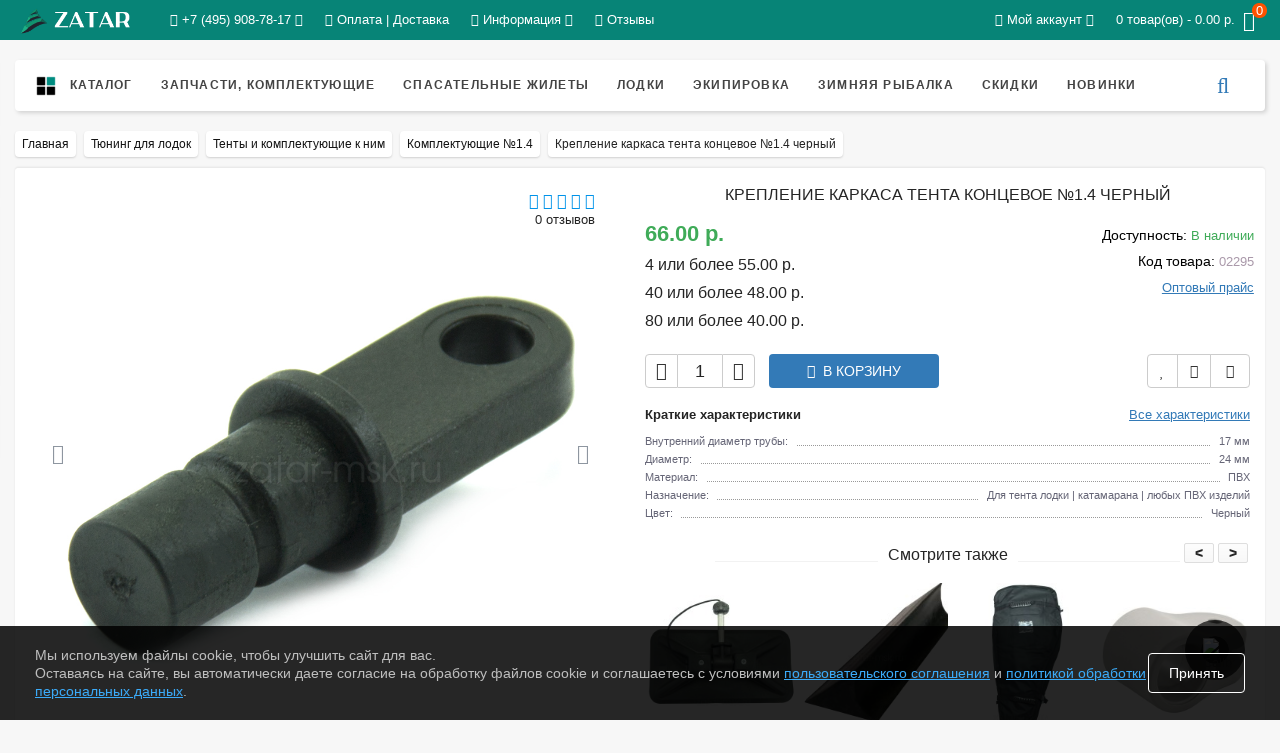

--- FILE ---
content_type: text/html; charset=utf-8
request_url: https://zatar-msk.ru/tyuning-dlya-naduvnyh-lodok/tenty-i-komplektuyushchiye-k-nim/komplektuyushchiye-dlya-tenta-lodki-14/krepleniye-karkasa-tenta-kontsevoye-14-cherny
body_size: 55305
content:
<!DOCTYPE html>
<html prefix="og: https://ogp.me/ns# fb: https://ogp.me/ns/fb# product: https://ogp.me/ns/product# business: https://ogp.me/ns/business# place: http://ogp.me/ns/place#" dir="ltr" lang="ru">
	<head>
		<meta name="viewport" content="width=device-width, initial-scale=1.0, minimum-scale=1.0, maximum-scale=2.0" />
		<meta http-equiv="Content-Type" content="text/html; charset=UTF-8"/>
		<title>Купить крепление каркаса тента концевое №1.4 черный недорого в Москве</title>

      
                		<base href="https://zatar-msk.ru/" />
				<meta name="description" content="Разнообразные крепления тента надувной лодки | Пишите звоните - поможем с выбором" />
								<link href="https://zatar-msk.ru/tyuning-dlya-naduvnyh-lodok/tenty-i-komplektuyushchiye-k-nim/komplektuyushchiye-dlya-tenta-lodki-14/krepleniye-karkasa-tenta-kontsevoye-14-cherny" rel="canonical" />
				<link href="https://zatar-msk.ru/amp/tyuning-dlya-naduvnyh-lodok/tenty-i-komplektuyushchiye-k-nim/komplektuyushchiye-dlya-tenta-lodki-14/krepleniye-karkasa-tenta-kontsevoye-14-cherny" rel="amphtml" />
				<meta property="og:title" content="Купить крепление каркаса тента концевое №1.4 черный недорого в Москве" />
		<meta property="og:type" content="website" />
				<meta property="og:url" content="https://zatar-msk.ru/tyuning-dlya-naduvnyh-lodok/tenty-i-komplektuyushchiye-k-nim/komplektuyushchiye-dlya-tenta-lodki-14/krepleniye-karkasa-tenta-kontsevoye-14-cherny" />
						<meta property="og:image" content="https://zatar-msk.ru/image/cache/catalog/image/cache/catalog/products/tjuningdljalodok/tenty-i-komplektuyushchiye-k-nim/krepleniekarkasatentakoncevoe№1.4chernyj/krepleniekarkasatentakoncevoe№1.4chernyj1-105x105.webp" />
				<meta property="og:site_name" content="Интернет-магазин ZATAR" />
		
								
			<script type="text/javascript"  src="/min/?f=catalog/view/javascript/jquery/jquery-2.1.1.min.js,catalog/view/theme/storeset/js/owl.carousel.js,catalog/view/theme/storeset/js/bootstrap.js,catalog/view/theme/storeset/js/jquery.leanModal.min.js,catalog/view/javascript/jquery/magnific/jquery.magnific-popup.min.js,catalog/view/theme/storeset/js/barrating.js,catalog/view/theme/storeset/js/autosearch.js,catalog/view/javascript/jquery/swiper/swiper.min.js,catalog/view/javascript/jquery/lightGallery/lightGallery-all.min.js,catalog/view/theme/storeset/js/fancy-box/jquery.fancybox.min.js,catalog/view/theme/storeset/js/cloud-zoom/cloud-zoom.1.0.3.min.js,catalog/view/javascript/jquery/datetimepicker/moment.js,catalog/view/javascript/jquery/datetimepicker/locale/ru-ru.js,catalog/view/javascript/jquery/datetimepicker/bootstrap-datetimepicker.min.js,catalog/view/javascript/tramplin-studio/YandexMetrika/YandexMetrika.js,catalog/view/javascript/tramplin-studio/CountdownTimer/jquery.corner.js,catalog/view/javascript/tramplin-studio/CountdownTimer/CountdownTimer.js"></script>
			
			<link href="/min/?f=catalog/view/theme/storeset/style/bootstrap.css,catalog/view/theme/storeset/stylesheet/font-awesome-4.7.0/css/font-awesome.min.css,catalog/view/theme/storeset/style/owl.carousel.css,catalog/view/theme/storeset/style/fonts.css,catalog/view/theme/storeset/style/style.css,catalog/view/javascript/popup_view/magnific-popup.css,catalog/view/theme/storeset/style/allstyles.css,catalog/view/theme/storeset/style/responsive.css,catalog/view/javascript/jquery/swiper/swiper.min.css,catalog/view/javascript/jquery/swiper/swiper.style.css,catalog/view/javascript/jquery/lightGallery/lightGallery.min.css,catalog/view/javascript/jquery/lightGallery/lightGallery.style.css,catalog/view/theme/storeset/js/fancy-box/jquery.fancybox.min.css,catalog/view/theme/storeset/js/cloud-zoom/cloud-zoom.css,catalog/view/javascript/jquery/datetimepicker/bootstrap-datetimepicker.min.css,catalog/view/javascript/tramplin-studio/CountdownTimer/CountdownTimer.css" type="text/css" rel="stylesheet" media="screen" />
			
						

		<link rel="preload" href="/catalog/view/theme/storeset/style/fonts/roboto-condensed-v16-latin-ext_cyrillic-ext_latin_cyrillic-300.woff2" as="font" type="font/woff2" crossorigin="anonymous">
		<link rel="preload" href="/catalog/view/theme/storeset/style/fonts/roboto-condensed-v16-latin-ext_cyrillic-ext_latin_cyrillic-regular.woff2" as="font" type="font/woff2" crossorigin="anonymous">
		<link rel="preload" href="/catalog/view/theme/storeset/style/fonts/roboto-condensed-v16-latin-ext_cyrillic-ext_latin_cyrillic-300italic.woff2" as="font" type="font/woff2" crossorigin="anonymous">
		<link rel="preload" href="/catalog/view/theme/storeset/style/fonts/roboto-condensed-v16-latin-ext_cyrillic-ext_latin_cyrillic-italic.woff2" as="font" type="font/woff2" crossorigin="anonymous">
		<link rel="preload" href="/catalog/view/theme/storeset/style/fonts/roboto-condensed-v16-latin-ext_cyrillic-ext_latin_cyrillic-700.woff2" as="font" type="font/woff2" crossorigin="anonymous">
		<link rel="preload" href="/catalog/view/theme/storeset/style/fonts/roboto-condensed-v16-latin-ext_cyrillic-ext_latin_cyrillic-700italic.woff2" as="font" type="font/woff2" crossorigin="anonymous">
		<link rel="preload" href="/catalog/view/theme/storeset/stylesheet/font-awesome-4.7.0/fonts/fontawesome-webfont.woff2" as="font" type="font/woff2" crossorigin="anonymous">
		
							
<!--microdatapro 7.8 open graph start -->
<meta property="og:locale" content="ru-ru">
<meta property="og:rich_attachment" content="true">
<meta property="og:site_name" content="Интернет-магазин ZATAR">
<meta property="og:type" content="product" />
<meta property="og:title" content="Купить крепление каркаса тента концевое №1.4 черный недорого в Москве" />
<meta property="og:description" content="Разнообразные крепления тента надувной лодки | Пишите звоните - поможем с выбором" />
<meta property="og:image" content="https://zatar-msk.ru/image/cache/catalog/image/cache/catalog/products/tjuningdljalodok/tenty-i-komplektuyushchiye-k-nim/krepleniekarkasatentakoncevoe№1.4chernyj/krepleniekarkasatentakoncevoe№1.4chernyj1-1000x1000.webp" />
<meta property="og:image:secure_url" content="https://zatar-msk.ru/image/cache/catalog/image/cache/catalog/products/tjuningdljalodok/tenty-i-komplektuyushchiye-k-nim/krepleniekarkasatentakoncevoe№1.4chernyj/krepleniekarkasatentakoncevoe№1.4chernyj1-1000x1000.webp" />
<meta property="og:image:width" content="1200">
<meta property="og:image:height" content="600">
<meta property="og:image" content="https://zatar-msk.ru/image/cache/catalog/image/cache/catalog/products/tjuningdljalodok/tenty-i-komplektuyushchiye-k-nim/krepleniekarkasatentakoncevoe№1.4chernyj/krepleniekarkasatentakoncevoe№1.4chernyj1-1000x1000.webp" />
<meta property="og:image:secure_url" content="https://zatar-msk.ru/image/cache/catalog/image/cache/catalog/products/tjuningdljalodok/tenty-i-komplektuyushchiye-k-nim/krepleniekarkasatentakoncevoe№1.4chernyj/krepleniekarkasatentakoncevoe№1.4chernyj1-1000x1000.webp" />
<meta property="og:image" content="https://zatar-msk.ru/image/cache/catalog/image/cache/catalog/products/tjuningdljalodok/tenty-i-komplektuyushchiye-k-nim/krepleniekarkasatentakoncevoe№1.4chernyj/krepleniekarkasatentakoncevoe№1.4chernyj-1000x1000.webp" />
<meta property="og:image:secure_url" content="https://zatar-msk.ru/image/cache/catalog/image/cache/catalog/products/tjuningdljalodok/tenty-i-komplektuyushchiye-k-nim/krepleniekarkasatentakoncevoe№1.4chernyj/krepleniekarkasatentakoncevoe№1.4chernyj-1000x1000.webp" />
<meta property="og:url" content="https://zatar-msk.ru/tyuning-dlya-naduvnyh-lodok/tenty-i-komplektuyushchiye-k-nim/komplektuyushchiye-dlya-tenta-lodki-14/krepleniye-karkasa-tenta-kontsevoye-14-cherny">
<meta property="business:contact_data:street_address" content="ул. Люблинская 141" />
<meta property="business:contact_data:locality" content="Москва" />
<meta property="business:contact_data:postal_code" content="109382" />
<meta property="business:contact_data:country_name" content="Россия" />
<meta property="place:location:latitude" content="55.665802" />
<meta property="place:location:longitude" content="37.741540" />
<meta property="business:contact_data:email" content="zakaz@zatar-msk.ru"/>
<meta property="business:contact_data:phone_number" content="+7-495-908-78-17"/>
<meta property="product:product_link" content="https://zatar-msk.ru/tyuning-dlya-naduvnyh-lodok/tenty-i-komplektuyushchiye-k-nim/komplektuyushchiye-dlya-tenta-lodki-14/krepleniye-karkasa-tenta-kontsevoye-14-cherny">
<meta property="product:brand" content="">
<meta property="product:category" content="Комплектующие №1.4">
<meta property="product:availability" content="instock">
<meta property="product:condition" content="new">
<meta property="product:color" content="Черный">
<meta property="product:material" content="ПВХ">
<meta property="product:target_gender" content="">
<meta property="product:price:amount" content="66">
<meta property="product:price:currency" content="RUB">
<!--microdatapro 7.8 open graph end -->
						
<link rel="apple-touch-icon" sizes="180x180" href="/apple-touch-icon.png">
<link rel="icon" type="image/png" sizes="32x32" href="/favicon-32x32.png">
<link rel="icon" type="image/png" sizes="16x16" href="/favicon-16x16.png">
<link rel="manifest" href="/site.webmanifest">
<link rel="mask-icon" href="/safari-pinned-tab.svg" color="#5bbad5">
<meta name="msapplication-TileColor" content="#da532c">
		  
		<meta name="theme-color" content="rgb(63, 171, 88)">				<style>

			body {
						background-color: #F7F7F7;
									}
						.main-color1, .testbutton, .button, .item .cart .button-cart, .item .wishlist:hover, .item .compare:hover, .product-grid .product-buttons .cart, .product-grid .product-buttons .compare:hover, .product-list .product-buttons .compare:hover, .product-grid .product-buttons .wishlist:hover, .product-list .product-buttons .wishlist:hover, .btn-primary, .da-arrows span, .da-slide .da-link, .fastorder-panel-default .panel-heading, .slideshow-box .slideshow-plus-link, .oct-button,.oct-module-button button,.oct-article-categories-box .box-content .button:hover {
			background-color: rgb(63, 171, 88)!important;
			}
									.main-color2, .main-color1:hover, .testbutton:hover, .cart-top, .button:hover, .item .cart .button-cart:hover, .item .wishlist, .item .compare, .product-grid .product-buttons .cart:hover, .product-grid .product-buttons .wishlist, .product-list .product-buttons .wishlist, .product-grid .product-buttons .compare, .product-list .product-buttons .compare, .caption .intro-btn a, .search-box-top input[type=submit], .da-arrows span:hover, .da-slide .da-link:hover, ul.account-ul li:hover, .account-content .buttons div .button, .wishlist-tr, .account-content .button, .slideshow-box .slideshow-plus-link:hover, .oct-button:hover,.oct-module-button button:hover,.oct-article-categories-box .box-content .button  {
			background-color: rgb(51, 122, 183)!important;
			}
									.main-color2-text, .main-color1-text:hover, #sstore_menu > ul > li > div.dropdown a:hover, .error, .success, .search-top .fa-search, ul.account-ul li i, input[type=search]::-webkit-input-placeholder, .account-content form legend i, .account-content .buttons div .button-back, .account-content .table-div table .button-back, .account-content h2 i, #right-block i {
			color: rgb(51, 122, 183);
			}
									.button, .product-grid .product-buttons .cart, .testbutton, .slideshow-box .slideshow-plus-link {
			color: #FFFFFF!important;
			}
									.top-panel a, #sidebar a, .navbar-fixed-bottom ul li a, .sidebar-a, .settings span, .settings i, .settings strong {
			color: #FFFFFF;
			}
									.top-panel, #sidebar, .search-box-top, .navbar-fixed-bottom, .sidebar-a .dropdown-menu {
			background: rgb(7, 132, 119);
			}
									.top-panel a:hover, .settings:hover span {
			color: rgb(52, 63, 97);
			}
						.enter:before {
			background: url(/catalog/view/theme/storeset/images/enter.png) no-repeat;
			}
			.register:before {
			background: url(/catalog/view/theme/storeset/images/reg.png) no-repeat;
			}
						#phone a, #contacts .contacts-fa {
			color: #000000;
			}
									#shedule {
			color: #000000;
			}
									#cart {
			background-color: #3FAB58;
			}
			#right-block .fa-shopping-bag::before {
			color: #3FAB58;
			}
									#cart #cart-total, #cart a {
			color: #FFFFFF;
			}
									nav, .sb-icon-search, .sb-search.sb-search-open .sb-icon-search, .no-js .sb-search .sb-icon-search {
			background: #FFFFFF;
			}
									nav .main-ul > .main-li > a, nav .main-ul > .main-li > a:visited, #sstore_menu > ul > li > a, #sstore_menu > ul > li > a:visited, ul.mobile-category > li > a:hover, ul.mobile-category > li ul > li:hover > a, #megamenu-menu .nav > li > a  {
			color: rgb(67, 67, 67);
			}
			@media only screen and (max-width: 992px) {
			#megamenu-menu .nav > li > div a {
			color: rgb(67, 67, 67)!important;
			}
			}
									nav .main-ul > .main-li:hover > a, #sstore_menu > ul > li:hover a, #megamenu-menu .nav > li > a:hover  {
			color: rgb(61, 116, 163);
			}
									.category-dropdown, #sstore_menu > ul > li > div.dropdown, #megamenu-menu .nav > li > div {
			background: #FFFFFF;
			}
									.category-dropdown > .sub-ul > .sub-li a.sub-category, .category-dropdown > .sub-ul > .sub-li ul li a, #sstore_menu > ul > li > div.dropdown a, #megamenu-menu .nav > li > div a  {
			color: rgb(0, 0, 0);
			}
									#search input {
			background: #F7F7F7;
			}
						#search input {
			background-position: 6px 6px;
			background-repeat: no-repeat;
			}
						.box-heading {
			background: #FCFCFC;
			}
						
			#column-left .owl-nav .owl-next, 
			#column-right .owl-nav .owl-next, 
			#column-left .owl-nav .owl-prev, 
			#column-right .owl-nav .owl-prev {
				color: rgb(7, 132, 119);
			}
		
			.box-heading {
			color: rgb(7, 132, 119);
			}
									ul.box-category  li a, ul.box-category li a:visited {
			color: rgb(0, 147, 233);
			}
									#sstore-3-level > ul > li > a, .oct-article-categories-box .box-content {
			background: #FCFCFC;
			}
									#sstore-3-level ul ul li a {
			background: #FCFCFC;
			}
									#sstore-3-level > ul > li > a {
			color: #454343;
			}
									#sstore-3-level > ul > li > a:hover {
			color: rgb(61, 116, 163);
			}
									#sstore-3-level ul ul li a {
			color: #454343;
			}
									#sstore-3-level ul ul li a:hover {
			color: rgb(61, 116, 163);
			}
									#sstore-3-level ul ul ul li a.current-link {
			color: #F8FF74;
			}
									.product-list .price-old, .product-grid .price-old {
			color: #848484;
			}
									.product-list .price-new, .product-grid .price-new, .product-grid .price, .item .price, .swiper-slide .price-new {
			color: #3FAB58;
			}
												.product-info > .right .price-new {
			color: #3FAB58;
			}
									.product-info .price-new {
			color: #3FAB58;
			}
												.product-info > .right .cart .button {
			color: #FFFFFF;
			}
						.product-info > .right .cart .button:hover {
			background: url(/catalog/view/theme/storeset/images/to-cart-hover.png) no-repeat 16% 46%,#ff5100;
			}
						.footer-top {
			background: #078477;
			}
									p.subscribe, footer .socials a, footer .contacts ul li, footer .contacts ul li a, .terms-footer-block, .terms-footer-block a {
			color: #DBF3FF;
			}
									footer .oct-footer-h3 {
			color: #FFFFFF;
			}
									footer .top-f.oct-footer-h3 {
			color: #FFFFFF;
			}
									.oct-footer-text, oct-footer-text p, .oct-footer-text a {
			color: #FFFFFF;
			}
									.footer-middle {
			background: #077D71;
			}
									footer .footer-middle ul > li > a, footer .footer-middle ul > li > a:visited, footer .footer-middle ul > li > a:hover {
			color: #DBF3FF;
			}
									#powered {
			background: #078477;
			}
									#powered .copyright {
			color: #FFFFFF;
			}
									#powered .copyright a, #powered .copyright a:visited {
			color: #DBF3FF;
			}
									#sidebar-toggle span,#search-top span i, .login-top-mobile span, .cart-top-mobile span {
			color: #D9ECFF;
			}
												@media only screen and (max-width: 768px){
			.top-panel, .search-box-top {
			background: rgb(7, 132, 119);
			}
			}
									#sidebar {
			background: rgb(7, 132, 119);
			}
									#sidebar a, .sidebar-a i, .sidebar-a strong, .sidebar-a .dropdown-menu .btn-link, .sidebar-a .h3, .sidebar-a ul li {
			color: #FFFFFF;
			}
						.navbar-fixed-bottom { display: none;}  									
						@media (min-width: 992px) {
    #megamenu-menu .megamenu-thumb {
        width: 20px;
        margin-right: 10px;
        margin-top: 0px;
    }
}

.oct-category-item-box {
    height: auto;
    border-radius: 4px! important;
    background: #f7f7f7;
}

.oct-category-item-icon img {
    opacity: 1;
    border-radius: 4px 0 0 4px;
}

.oct-category-item-box .oct-category-item-icon+.main-advantage-item-text {
    height: auto !important;
}

.oct-category-item-box .main-advantage-item-text a.oct-category-item-header {
    text-align: center;
    font-size: 12px;
    line-height: 1;
}

.oct-category-item-box {
    margin: 5px !important;
}


.banner-type-text .banner-image img {
    border-radius: 4px;
}
.banner-type-text .banner-text {
    text-shadow: 1px 2px 2px #3d3d3d !important;
    font-weight: bold !important;
    font-size: 40px;
}


button, input[type=button], .button, .btn { border-radius: 4px; }
.button-cart { border-radius: 4px!important; }
.box .box-content { border-radius: 4px; }
.blog-layout.blog-list { border-radius: 4px; }


/* ----- Анимация - START ----- */
@keyframes catalog_icon_animation {
  0% { font-size: 18px; }
  50% { font-size: 16px; margin: 2px 1px 0 1px; }
  100% { font-size: 18px; }
}
/* ----- Анимация - END ----- */

/* выравниваем логотип */
@media only screen and (min-width: 768px) {
	.header_logo { margin: 8px 0 0 0; }
}
@media only screen and (min-width: 992px) {
	.header_logo { margin: 0; }
}

/* закругляем углы выпадающих меню в шапке */
.top-panel .dropdown .dropdown-menu {
	border-radius: 4px!important;
}


/* расширяем главные контейнеры страниц и корректируем все на что это влияет, другие изменения внесены в правки ниже */
.container {
    width: 100% !important;
    max-width: 1400px !important;
}
@media only screen and (max-width: 1599px) {
	#search {
		right: 11px;
	}
}
/*.product-grid .product {
    min-height: 350px;
}
.product-grid .image {
    min-height: 300px;
}
@media only screen and (max-width: 768px) {
	.product-grid .product {
		min-height: 160px;
	}
	.product-grid .image {
		min-height: 210px;
	}
}*/


/* Стилизуем перемещенный на всех страницах блок с хлебными крошками */
.breadcrumb-row {
    margin-top: 20px;
	margin-bottom: -10px;
}
.breadcrumb-row .breadcrumb {
    padding: 0 15px 0 15px;
    margin-top: -5px;
}
.breadcrumb-row .breadcrumb > li+li:before {
	display: none;
}
.breadcrumb-row .breadcrumb > li > a,
.breadcrumb-row .breadcrumb > li > span {
    display: inline-block;
    margin-top: 5px;
    margin-right: 5px;
    padding: 6px 7px;
    border-radius: 4px;
    transition: all .3s ease-in-out;
    background-color: #fff;
    box-shadow: 0 1px 2px rgb(208,208,208);
}
.breadcrumb-row .breadcrumb > li > a:hover {
    color: #337ab7;
    text-decoration: none;
    box-shadow: 0 1px 10px rgb(208,208,208);
}
@media only screen and (max-width: 768px) {
	.breadcrumb-row .breadcrumb {
		margin-top: -15px;
	}
}
@media only screen and (max-width: 480px) {
	.breadcrumb-row .breadcrumb > li:last-child {
		display: none;
	}
}
#container {
	border-radius: 4px;
}
#container .content {
	margin-top: 0;
}
.product-info {
	margin-top: -15px;
	border-top: 0;
	border-radius: 4px;
}


/*  */
#static-subscribe-wrapper-footer .input-box,
#static-subscribe-wrapper-footer .input-box input,
#static-subscribe-wrapper-footer .actions,
#static-subscribe-wrapper-footer .actions button {
	border-radius: 4px;
}



/* Стилизуем виджет citrus-widget связанный с модулем попап-окошка обратной связи */
#citrus-widget {
    -webkit-user-select: none;
    -moz-user-select: none;
    -ms-user-select: none;
    user-select: none;
}
#citrus-widget .citrus-message-button {
    position: fixed;
	right: 35px;
	bottom: 40px;
    width: 60px;
    height: 60px;
    background-color: #000000b0;
    border-radius: 50px;
    box-sizing: border-box;
    display: flex;
    align-items: center;
    justify-content: center;
    cursor: pointer;
}
#citrus-widget .citrus-message-button .static {
    position: absolute;
    -webkit-animation: show-stat 9s infinite;
    animation: show-stat 9s infinite;
    display: flex;
    flex-direction: column;
    justify-content: center;
    align-items: center;
}
#citrus-widget .citrus-message-button .static img {
    display: inline;
}
#citrus-widget .citrus-message-button p {
    color: #fff;
    font-weight: 700;
    font-size: 10px;
    line-height: 11px;
    margin: 0;
	text-align: center;
}
#citrus-widget .citrus-message-button .pulsation {
    width: 74px;
    height: 74px;
    background-color: #000000;
    border-radius: 50px;
    position: absolute;
    left: -7px;
    top: -7px;
    z-index: -1;
    transform: scale(0);
    -webkit-animation: pulse 2s infinite;
    animation: pulse 2s infinite;
}
#citrus-widget .citrus-message-button .pulsation:nth-of-type(2n) {
    -webkit-animation-delay: 0.5s;
    animation-delay: 0.5s;
}
#citrus-widget .citrus-message-button .pulsation.stop {
    -webkit-animation: none;
    animation: none;
}
#citrus-widget.citrus-message {
    z-index: 1041;
    right: 150px;
    bottom: 75px;
    position: fixed !important;
}
#citrus-widget .callback-state,
#citrus-widget .close,
#citrus-widget .icons,
#citrus-widget .static {
    -webkit-user-select: none;
    -moz-user-select: none;
    -ms-user-select: none;
    user-select: none;
}
#citrus-widget .citrus-message-button .close {
	opacity: 0.5;
}
#citrus-widget .citrus-message-button:hover .close {
	opacity: 0.8;
}
#citrus-widget .callback-state,
#citrus-widget .citrus-message-button .icons {
    background-color: none;
    width: 44px;
    height: 44px;
    border-radius: 50px;
    position: absolute;
    overflow: hidden;
    -webkit-animation: show-icons 9s infinite;
    animation: show-icons 9s infinite;
}
#citrus-widget .icons-line {
    top: 10px;
    left: 10px;
    height: 24px;
    display: flex;
    position: absolute;
    -webkit-animation: icon-change 9s infinite;
    animation: icon-change 9s infinite;
    transition: cubic-bezier(0.13, 1.49, 0.14, -0.4);
    -webkit-animation-delay: 0s;
    animation-delay: 0s;
    transform: translateX(26px);
}
#citrus-widget .icons-line.stop {
    -webkit-animation-play-state: paused;
    animation-play-state: paused;
}
#citrus-widget .icons-line img {
	width: 24px;
	height: 24px;
    margin-right: 50px;
    -webkit-user-select: none;
    -moz-user-select: none;
    -ms-user-select: none;
    user-select: none;
}
#citrus-widget .icons.hide,
#citrus-widget .static.hide {
    display: none;
}
@-webkit-keyframes pulse {
    0%  { transform: scale(0); opacity: 1; }
    50% { opacity: 0.5; }
    to  { transform: scale(1); opacity: 0; }
}
@keyframes pulse {
    0%  { transform: scale(0); opacity: 1; }
    50% { opacity: 0.5; }
    to  { transform: scale(1); opacity: 0; }
}
@-webkit-keyframes show-stat {
    0%, 20%  { transform: scale(1); }
    21%, 84% { transform: scale(0); }
    85%, to  { transform: scale(1); }
}
@keyframes show-stat {
    0%, 20%  { transform: scale(1); }
    21%, 84% { transform: scale(0); }
    85%, to  { transform: scale(1); }
}
@-webkit-keyframes show-icons {
    0%, 20%  { transform: scale(0); }
    21%, 84% { transform: scale(1); }
    85%, to  { transform: scale(0); }
}
@keyframes show-icons {
    0%, 20%  { transform: scale(0); }
    21%, 84% { transform: scale(1); }
    85%, to  { transform: scale(0); }
}
@-webkit-keyframes icon-change {
    0%, 15%  { transform: translateX(26px); }
    25%, 30% { transform: translateX(0); }
    35%, 40% { transform: translateX(-74px); }
    45%, 50% { transform: translateX(-148px); }
    55%, 60% { transform: translateX(-222px); }
    65%, 70% { transform: translateX(-296px); }
    75%, 80% { transform: translateX(-370px); }
    85%, to { transform: translateX(-444px); }
}
@keyframes icon-change {
    0%, 15%  { transform: translateX(26px); }
    25%, 30% { transform: translateX(0); }
    35%, 40% { transform: translateX(-74px); }
    45%, 50% { transform: translateX(-148px); }
    55%, 60% { transform: translateX(-222px); }
    65%, 70% { transform: translateX(-296px); }
    75%, 80% { transform: translateX(-370px); }
    85%, to { transform: translateX(-444px); }
}
#citrus-widget .icons .icon:first-of-type {
    margin-left: 0;
}
#citrus-widget .close img {
    transform: rotate(180deg) scale(0);
    transition: all 0.12s ease-in;
}
#citrus-widget .close.show-messageners-block {
    position: absolute;
    top: 30%;
    left: 40%;
}
#citrus-widget .close.show-messageners-block img {
    transform: rotate(0) scale(1);
}
#citrus-widget .messangers-block {
    width: 235px;
    height: auto;
    background: rgba(0,0,0,0.7);
    position: fixed;
    bottom: 115px;
    right: 15px;
    display: flex;
    flex-direction: column;
    align-items: flex-start;
    padding-left: 30px;
    padding-top: 14px;
	padding-bottom: 14px;
    box-sizing: border-box;
    border-radius: 4px;
    transform-origin: 80% 105%;
    transform: scale(0);
    transition: all 0.12s ease-out;
    z-index: 9;
}
#citrus-widget .messangers-block:after {
	content: "";
	position: absolute;
	bottom: -15px;
	right: 35px;
	width: 0;
	height: 0;
	border-top: 30px solid rgba(0,0,0,0.7);
	border-right: 15px solid rgba(255,255,255,0.01);
	-webkit-transform: rotate(-116.5deg);
	-moz-transform: rotate(-116.5deg);
	-o-transform: rotate(-116.5deg);
	transform: rotate(-116.5deg);
}
#citrus-widget .messangers-block.show-messageners-block {
    transform: scale(1);
}
#citrus-widget .close-mobile,
#citrus-widget .messangers-block-title {
    display: none;
}
#citrus-widget .messangers-overlay {
    display: flex;
    flex-direction: column;
}
#citrus-widget .messangers-overlay a p {
	display: block;
	float: left;
	margin: -28px 0 -20px 50px;
	color: #ffffff;
}
#citrus-widget .messanger {
    align-items: center;
    margin: 8px 0;
    cursor: pointer;
    text-decoration: none;
}
#citrus-widget .messanger:before {
    content: "";
    display: block;
    width: 40px;
    height: 40px;
    border-radius: 50px;
    margin-right: 10px;
    background: #0084ff no-repeat 50%;
}
#citrus-widget .messanger p {
    margin: 0;
    font-size: 14px;
    color: rgba(0, 0, 0, 0.87);
}
#citrus-widget .messanger.fb:before {
    background-image: url(/catalog/view/theme/storeset/image/citrus-widget/fb_w.svg);
}
#citrus-widget .messanger.vk:before {
	background: #4b729c url(/catalog/view/theme/storeset/image/citrus-widget/vk.png) no-repeat 50%;
}
#citrus-widget .messanger.whatsapp:before {
    background: #28a71a url(/catalog/view/theme/storeset/image/citrus-widget/whatsapp.png) no-repeat 50%;
}
#citrus-widget .messanger.viber:before {
    background: #7c529d url(/catalog/view/theme/storeset/image/citrus-widget/viber_w.svg) no-repeat 50%;
}
#citrus-widget .messanger.telegram:before {
    background: #2ca5e0 url(/catalog/view/theme/storeset/image/citrus-widget/telegram_w.svg) no-repeat 43%;
}
#citrus-widget .messanger.skype:before {
    background: #31c4ed url(/catalog/view/theme/storeset/image/citrus-widget/skype_w.svg) no-repeat 45% 45%;
}
#citrus-widget .messanger.support:before {
    background: #ff8400 url(/catalog/view/theme/storeset/image/citrus-widget/supp_w.svg) no-repeat 50%;
}
#citrus-widget .messanger.tech-support:before {
    background: #7eb105 url(/catalog/view/theme/storeset/image/citrus-widget/tech_w.svg) no-repeat 50%;
    flex-shrink: 0;
}
#citrus-widget .messanger.call-back:before {
    background: #54cd81 url(/catalog/view/theme/storeset/image/citrus-widget/cback_w.svg) no-repeat 50%;
}
#citrus-widget .callback-state {
    display: none;
    -webkit-animation: none;
    animation: none;
}
#citrus-widget .callback-state .callback-state-img {
    position: absolute;
    top: 12px;
    left: 12px;
}
#citrus-widget .animation-pause {
    -webkit-animation-play-state: paused;
    animation-play-state: paused;
}
#citrus-widget input {
    margin: 5px;
}
#citrus-widget .callback-countdown-block .callback-countdown-block-phone.display-flex,
#citrus-widget .callback-countdown-block .callback-countdown-block-sorry.display-flex,
#citrus-widget .callback-countdown-block .callback-countdown-block-timer.display-flex,
#citrus-widget .callback-countdown-block.display-flex,
#citrus-widget .callback-state.display-flex {
    display: flex;
}
@media only screen and (max-width: 768px) {
    #citrus-widget .messangers-block {
        bottom: 90px;
        right: 10px;
    }
    #citrus-widget .citrus-message-button {
		bottom: 15px;
		right: 25px;
    }
}
#citrus-widget .citrus-message-button .icon-mobile {
    display: none;
}
#back-top {
	z-index: 1000;
}
#back-top span {
	border-radius: 4px;
}


/* прячем пункт "настройки" с валютами в главном мобильном меню */
/* #sidebar .panel-default:nth-child(5) { display: none; } */


/* стилизуем кнопки во всплывающем модальном окошке корзины */
#partcont .text-center a.button:nth-child(1) {
	float: left;
	background: #fff !important;
	border: 1px solid #ccc;
	color: #252525 !important;
	-webkit-box-shadow: 0 0 5px 0 rgba(0,0,0,0.1);
	-moz-box-shadow: 0 0 5px 0 rgba(0,0,0,0.1);
	box-shadow: 0 0 5px 0 rgba(0,0,0,0.1);
}
#partcont .text-center a.button:nth-child(1):hover {
	background: #eee !important;
}
#partcont .text-center a.button:nth-child(2) {
	float: right;
	background: #337AB7!important;
	-webkit-box-shadow: 0 0 5px 0 rgba(0,0,0,0.1);
	-moz-box-shadow: 0 0 5px 0 rgba(0,0,0,0.1);
	box-shadow: 0 0 5px 0 rgba(0,0,0,0.1);
}
#partcont .text-center a.button:nth-child(2):hover {
	background: #3FAB58!important;
}
@media (max-width: 768px) {
	#partcont .text-center a.button {
		display: inline-block;
		margin: unset;
	}
}
@media (max-width: 480px) {
	#partcont .text-center a.button {
		display: block !important;
		float: unset !important;
	}
}

/* увеличиваем ширину всплывающего модального окошка корзины */
#partcont {
	width: 50%;
}
@media only screen and (min-width: 810px) and (max-width: 976px) {
	#partcont {
		width: 60%;
	}
}
@media only screen and (min-width: 320px) and (max-width: 809px) {
	#partcont {
		width: 90%;
	}
}


/* убираем прозрачность вообще у всех кнопок */
.button {
	opacity: 1; 
	text-decoration: none;
}
.button:hover,
.button:active,
.button:focus,
.button:visited { 
	opacity: 1; 
	text-decoration: none;
}


/* Стилизуем модуль "баннер/слайдер" */
.owl-carousel .owl-item img {
	border-radius: 4px;
}


/* Стилизуем плашки с категориями в модуле "стена категорий" */
.oct-category-item-box {
	width: calc(25% - 10px);
	border: 1px solid #F2EFF2;
	border-radius: 4px;
	margin: 0 5px 10px 5px;
	padding: 0;
	transition-duration: .2s;
	transition-property: all;
}
.oct-category-item-box:hover {
	border: 1px solid #cccccc;
	-webkit-box-shadow: 0 0 2px rgba(0,0,0,.1);
	-moz-box-shadow: 0 0 2px rgba(0,0,0,.1);
	box-shadow: 0 0 4px rgba(0,0,0,.1);
}
.oct-category-item-box .oct-category-item-icon,
.oct-category-item-box .oct-category-item-icon+.main-advantage-item-text {
	display: inline-block;
	vertical-align: middle;
}
.oct-category-item-box .oct-category-item-icon+.main-advantage-item-text {
	height: 175px;
}
.oct-category-item-box .oct-category-item-icon a {
	display: inline-block;
}
.oct-category-item-box .oct-category-item-icon a img {
	display: inline-block;
}
.oct-category-item-box .main-advantage-item-text {
	padding: 10px 5px 0 10px;
}
.oct-category-item-box .main-advantage-item-text a.oct-category-item-header {
	margin-bottom: 5px;
}
.oct-category-item-box .main-advantage-item-text ul li {
    overflow: hidden;
    text-overflow: ellipsis;
    white-space: nowrap;
}
@media (max-width: 1199px) {
	.oct-category-item-box {
		width: calc(33.3% - 10px);
	}
}
@media (max-width: 799px) {
	.oct-category-item-box {
		width: calc(50% - 10px);
	}
}
@media (max-width: 519px) {
	.oct-category-item-box {
		width: calc(100% - 10px);
	}
}


/* кнопка "оформить заказ" на странице быстрого оформления заказа oct_fastorder */
.oct-fastorder-payment input[type=button] { background-color: #3FAB58!important; }
.oct-fastorder-payment input[type=button]:hover { background-color: #337AB7!important; }

/* прячем форму авторизации на странице быстрого оформления заказа oct_fastorder */
.check-content .login-checkout { display: none; }

/* прячем строку с подтверждением политики безопасности на странице быстрого оформления заказа oct_fastorder */
/* в модификаторе отменена проверка подтверждения ПолитБеза */
.check-content #payment_agree-block { display: none; }


/* перемещаем динамическую кнопочку "обратного звонка" вправо и чуть поднимаем кнопку "вверх страницы"  */
#uptocall-mini { bottom: 20px!important; right: 20px!important; left: auto!important; }
#back-top { bottom: 110px; right: 40px; }
@media only screen and (max-width: 768px) {
    #uptocall-mini { bottom: 6px!important; right: 6px!important; left: auto!important; }
    #back-top { bottom: 70px; right: 27px; }
}
.field-tip .tip-content { top: 15px; margin-right: 80px; }
.field-tip .tip-content:before { right: 16px; left: auto; }


/* не подписанные фиксы */
#contactsservvwq1{visibility:hidden;}
.category-header { width: auto; }
.category-info .img { display: none; }
.fastorder-panel-default .panel-heading { background-color: #337AB7!important; }
.box { margin-top: 20px; }
.box:first-child { margin-top: 0; }
.box-main .comm-st { height: 35px; }


/* стилизуем изображения на страницах новостей */
.news-full-desc .img-thumbnail {
	display: none;
}
.news-full-desc .img-responsive {
	margin: 0 10px 10px 0;
	border-radius: 4px;
}


/* изображения на странице товара (вероятно) */
.more-info .stock-info:before{
    background:url(https://zatar-msk.ru/image/cache/catalog/image/catalog/icons/sale-info.webp) no-repeat;
    background-size: 100%;
}
.more-info .warranty-info:before{
    background:url(https://zatar-msk.ru/image/cache/catalog/image/catalog/icons/warranty-info.webp) no-repeat;
    background-size: 100%;
}
.more-info .delivery-info:before{
    background:url(https://zatar-msk.ru/image/cache/catalog/image/catalog/icons/delivery-info.webp) no-repeat;
    background-size: 100%;
}


/*Строка "бонусные баллы" на странице товара*/
.product-right .price-new { display:block; }
.product-right .price .you-save { display:block; }
.product-right .price .reward-product.reward-product-give {
  display: inline-block;
  width: 180px;
  padding: 0 7px;
  background: #0093E9;
  border: 1px solid #0274b7;
  border-radius: 4px;
  text-align: center;
  font-size: 14px;
  color: #fff;
}
.product-right .price .reward-product.reward-product-give a {
  color: #fff;
  text-decoration: underline;
}
.product-right .price .reward-product.reward-product-give a:hover {
  text-decoration: none;
}
/*
.product-right .price .reward-product:last-child {
  display: inline;
  margin-left: 10px;
  font-size: 14px;
}
*/
@media only screen and (min-width:768px) and (max-width:992px) {
  .product-right .price .reward-product:last-child { display: block; margin-left: 0; }
}
@media only screen and (max-width:480px) {
   .product-right .price .reward-product:last-child { display: block; margin-left: 0; }
}


/* Заголовок на странице товара */
.product-info .product-right h1 {
	margin: 15px 0;
	line-height: 1.5;
}
/* Размещаем звезды отзывов в правом верхнем углу над галерей изображений - страница товара */
.product-info > .col-sm-6:first-child .review {
	position: absolute;
	top: 5px;
	right: 10px;
	z-index: 99;
	margin: 0;
	padding: 5px;
	border-radius: 4px;
	background: rgba(255,255,255,0.5);
}
/* Корректируем отступы и положение блоков с ценами и доп-инфой - страница товара */
.product-info .product-right > .price {
	display: inline-block;
	width: 49%;
	vertical-align: top;
	margin-bottom: 10px;
	padding-top: 0;
}
.product-info .product-right > .price .price-new,
.product-info .product-right > .price .price-old {
	display: inline-block;
	padding-right: 10px;
}
.product-info .product-right > .price .you-save {
	line-height: 34px;
}
.product-info .product-right .description {
	display: inline-block;
	width: 49%;
	vertical-align: top;
	text-align: right;
	margin-top: 0;
    position: relative;
	right: -12px;
}
@media (max-width: 419px) {
	.product-info .product-right > .price {
		width: 100%;
		padding-top: 16px;
	}
	.product-info .product-right .description {
		width: 100%;
		text-align: left;
		margin-top: 10px;
		right: 0;
	}
}

/* Блок кратких характеристик перед опциями и кнопками - странице товара */
.product-info .product-right .oct-attr-product-box {
    margin: 0 0 10px 0;
}
.product-info .product-right .oct-attr-product-header {
    display: -ms-flexbox;
    display: flex;
    -ms-flex-pack: justify;
    justify-content: space-between;
    margin-bottom: 10px;
}
.product-info .product-right .oct-attr-product-header-text {
    font-weight: bold;
}
.product-info .product-right .oct-attr-product-header-link {
    color: #337AB7;
    text-decoration: underline;
}
.product-info .product-right .oct-attr-product-item {
    position: relative;
    display: -ms-flexbox;
    display: flex;
    -ms-flex-pack: justify;
    justify-content: space-between;
    font-weight: 300;
	font-size: 11px;
	line-height: 14px;
    margin-bottom: 4px;
	color: #667;
}
.product-info .product-right .oct-attr-product-item:after {
    content: '';
    border-bottom: 1px dotted #999;
    height: 1px;
    position: absolute;
    top: 11px;
    left: 0;
    right: 0;
    z-index: 1;
}
.product-info .product-right .oct-attr-product-item span {
    background-color: #FFF;
    z-index: 2;
}
.product-info .product-right .oct-attr-product-item span:first-child {
    padding-right: 8px;
}
.product-info .product-right .oct-attr-product-item span:last-child {
    padding-left: 8px;
}



/* Кнопка для открытия модального окна с таблицей размера  под блоком кратких характеристик - страница товара */
.product-info .product-right .product-attr-info {
	position: relative;
}
.product-info .product-right .product-attr-info a.product-sizes {
	position: absolute;
	top: 0px;
	right: 0px;
	display: inline-block;
	width: 115px;
	height: 115px;
	margin-top: 0px;
	margin-bottom: 0px;
	padding-top: 92px;
	padding-left: 0px;
    text-align: center;
    font-size: 13px;
    line-height: 13px;
    text-decoration: none;
    background: url(/catalog/view/theme/storeset/image/product-sizes-icon.png) no-repeat center -5px;
    background-size: auto 90%;
    border: 1px solid #cccccc;
    border-radius: 4px;
    transition-duration: .2s;
    transition-property: all;
}
.product-info .product-right .product-attr-info a.product-sizes:hover {
    background-color: #f5f5f5;
    color: #337AB7;
}
.product-info .product-right .product-attr-info .oct-attr-product-box {
	margin-right: 125px;
}
@media (max-width: 991px) {
	.product-info .product-right .product-attr-info a.product-sizes {
		position: unset;
		top: unset;
		right: unset;
		display: block;
		width: 100%;
		height: 50px;
		margin-top: 15px;
		margin-bottom: 15px;
		padding-top: unset;
		padding-left: 50px;
		font-size: 15px;
		line-height: 45px;
		background-position: 5px -3px;
		background-size: auto 110%;
	}
	.product-info .product-right .product-attr-info .oct-attr-product-box {
		margin-right: 0px;
	}
}
@media (max-width: 767px) {
	.product-info .product-right .product-attr-info a.product-sizes {
		position: absolute;
		top: 0px;
		right: 0px;
		display: inline-block;
		width: 115px;
		height: 115px;
		margin-top: 0px;
		margin-bottom: 0px;
		padding-top: 92px;
		padding-left: 0px;
		font-size: 13px;
		line-height: 13px;
		background-position: center -5px;
		background-size: auto 90%;
	}
	.product-info .product-right .product-attr-info .oct-attr-product-box {
		margin-right: 125px;
	}
}
@media (max-width: 519px) {
	.product-info .product-right .product-attr-info a.product-sizes {
		position: unset;
		top: unset;
		right: unset;
		display: block;
		width: 100%;
		height: 50px;
		margin-top: 15px;
		margin-bottom: 15px;
		padding-top: unset;
		padding-left: 50px;
		font-size: 15px;
		line-height: 45px;
		background-position: 5px -3px;
		background-size: auto 110%;
	}
	.product-info .product-right .product-attr-info .oct-attr-product-box {
		margin-right: 0px;
	}
}


/* Активная кнопка добавления в закладки на странице товара */
.button-wishlist-added {
	color: #337ab7;
}
.button-compare-added {
	color: #337ab7;
}


/*Кнопка "Купить в один клик" и "В корзину" на странице товара*/
.product-info .cart {
	position: relative;
}
.product-info .cart > .btn-group {
	float: right;
}
.product-info #button-cart,
.product-info #oneclickbuy {
	margin: 0 10px 0 0;
	width: 200px;
	height: 34px;
	line-height: 34px;
	vertical-align: middle;
	background: #337AB7!important;
	border-radius: 4px!important;
}
.product-info #button-cart:hover,
.product-info #oneclickbuy:hover {
	background: #3FAB58!important;
}
.product-info #button-cart, 
.product-info #button-cart:hover {
	opacity: 1;
}
.product-info #oneclickbuy,
.product-info #oneclickbuy:hover {
	margin: 0 0 0 0;
	opacity: 1;
}
@media (max-width: 1439px) {
	.product-info #button-cart,
	.product-info #oneclickbuy {
		width: 190px;
	}
}
@media (max-width: 1365px) {
	.product-info #button-cart,
	.product-info #oneclickbuy {
		width: 170px;
	}
}
@media (max-width: 1279px) {
	.product-info #button-cart {
		width: 170px;
	}
	.product-info #oneclickbuy {
		width: 40px;
	}
}
@media (max-width: 1023px) {
	.product-info #button-cart {
		width: 155px;
	}
	.product-info #oneclickbuy {
		width: 40px;
	}
}
@media (max-width: 991px) {
	.product-info .cart > .btn-group {
		display: inline-block;
	}
	.product-info #button-cart {
		width: 110px;
	}
	.product-info #oneclickbuy {
		width: 40px;
	}
}
@media (max-width: 899px) {
	.product-info .cart > .btn-group {
		display: none;
	}
	.product-info #button-cart {
		width: 189px;
	}
	.product-info #oneclickbuy {
		width: 40px;
	}
}
@media (max-width: 799px) {
	.product-info .cart > .btn-group {
		display: none;
	}
	.product-info #button-cart {
		width: 160px;
	}
	.product-info #oneclickbuy {
		width: 40px;
	}
}
@media (max-width: 767px) {
	.product-info .cart > .btn-group {
		display: inline-block;
	}
	.product-info #button-cart,
	.product-info #oneclickbuy {
		width: 195px;
	}
}
@media (max-width: 679px) {
	.product-info .cart > .btn-group {
		display: inline-block;
	}
	.product-info #button-cart,
	.product-info #oneclickbuy {
		width: 165px;
	}
}
@media (max-width: 619px) {
	.product-info .cart > .btn-group {
		display: inline-block;
		float: unset;
	}
	.product-info #button-cart,
	.product-info #oneclickbuy {
		width: 100%;
		margin: 10px 0 0 0;
	}
}


/*Кнопка "Купить в один клик" в форме быстрого просмотра товара*/
#popup-product .form-group > a.button.popup-view-btn:last-child {
  background-color: #337AB7!important;
  opacity: 1;
}
#popup-product .form-group > a.button.popup-view-btn:last-child:active,
#popup-product .form-group > a.button.popup-view-btn:last-child:focus,
#popup-product .form-group > a.button.popup-view-btn:last-child:visited,
#popup-product .form-group > a.button.popup-view-btn:last-child:hover {
  background-color: #3FAB58!important;
  text-decoration: none;
  opacity: 1;
}


/*Кнопка "Добавить в корзину" в форме быстрого просмотра товара*/
.popup-center a.button.popup-view-btn {
    width: 170px!important;
}


/*Кнопка "Купить в один клик" в форме быстрого просмотра товара*/
.popup-center #main-price {
  font-size: 20px;
}
.popup-center #main-price.colorize-price,
.popup-center #special-price.colorize-price {
  font-size: 24px;
  color: #FF5100;
}



/*Цвета значений цены в форме быстрого просмотра товара*/
#popup-view-wrapper .main-price.price-new { color: #FF5100; }
#popup-view-wrapper #modal_update_special { color: #FF5100; }


/*Панелька с контактами под кнопками покупок на странице товара*/
/*.wrapp {
  /*border: 3px solid #f1f0f5;*/
  border: 1px solid #ccc;
  border-radius: 4px;
  min-width: 200px;
  margin: -10px auto 20px auto;
  display: flex;
  align-items: center;
  justify-content: center;
  padding: 7px;
}
.wrapp img {
  margin-right: 20px;
  width: 70px;
  height: 70px;
}
.phone-holder {
  display: flex;
  flex-direction: column;
}
.phone-holder div  {
  color: #777777; 
  font-size: 14px; 
  margin-bottom: 5px;
}
.phone-holder a {
  text-align: center;
  color: #45B05A;
  text-decoration: none;
  font-size: 1.5rem;
  line-height: 15px;
  font-family: 'Open Sans', sans-serif;
  font-weight: 400; 
  flex: 0 0 48%;
}
.phone-holder a:focus {
  outline: none;
}
.phone-holder a:not(:last-child) {
  margin-bottom: 7px;
}*/


/* длинные ценники не помещаются на мобильном - страница категорий  */
@media only screen and (max-width:480px) {
  #res-products .cols .product .price span { display: block; }
}


/* инверсируем цвет фона кнопок quantity + и -  */
#superplus, #superminus { background-color: #337AB7!important; }
#superplus:hover, #superminus:hover { background-color: #3FAB58!important; }


/* перекрашиваем иконку zoom в поисковой строке главного меню */
.sb-icon-search { color: #337AB7; }


/* перекрашиваем иконку меню и заголовок строке главного меню мобильной версии */
#megamenu-menu .btn-navbar,
#megamenu-menu .btn-navbar:visited {
  color: #337AB7;
}
#megamenu-menu .btn-navbar:active,
#megamenu-menu .btn-navbar:focus,
#megamenu-menu .btn-navbar:hover {
    color: #337AB7;
	outline: none;
}
#megamenu-menu .btn-navbar .fa {
	animation: catalog_icon_animation .7s infinite linear;
}
#megamenu-menu #category {
  color: #337AB7;
  text-shadow: 0 1px 0 rgba(0,0,0,.1);
}


/* расширяем блоки главного меню */
#megamenu-menu .dropdown-menu.megamenu-type-category-simple,
#megamenu-menu .dropdown-menu.megamenu-type-category-simple .megamenu-ischild {
	min-width: 240px;
	border-radius: 4px;
}
#megamenu-menu .dropdown-menu.megamenu-type-category-simple.megamenu-column-1,
#megamenu-menu .dropdown-menu.megamenu-type-category-simple .megamenu-ischild.megamenu-column-1 {
	min-width: 240px;
	border-radius: 4px;
}
@media (min-width: 520px) {
	#megamenu-menu .dropdown-menu.megamenu-type-category-simple.megamenu-column-2,
	#megamenu-menu .dropdown-menu.megamenu-type-category-simple .megamenu-ischild.megamenu-column-2 {
		min-width: 480px;
	}
	#megamenu-menu .dropdown-menu.megamenu-type-category-simple.megamenu-column-3,
	#megamenu-menu .dropdown-menu.megamenu-type-category-simple .megamenu-ischild.megamenu-column-3 {
		min-width: 720px;
	}
	#megamenu-menu .dropdown-menu.megamenu-type-category-simple.megamenu-column-2 .dropdown-inner > ul,
	#megamenu-menu .dropdown-menu.megamenu-type-category-simple .megamenu-ischild.megamenu-column-2 > div {
		display: inline-block !important;
		width: 49%;
		vertical-align: top;
	}
	#megamenu-menu .dropdown-menu.megamenu-type-category-simple.megamenu-column-3 .dropdown-inner > ul,
	#megamenu-menu .dropdown-menu.megamenu-type-category-simple .megamenu-ischild.megamenu-column-3 > div {
		display: inline-block !important;
		width: 33%;
		vertical-align: top;
	}
}

/* убираем лишний отступ у списка категорий в мобильном мегаменю */
@media (min-width: 769px) and (max-width: 992px) {
	#megamenu-menu .container>.navbar-collapse {
		margin-right: 0;
	}
}
@media only screen and (max-width: 768px) {
	#megamenu-menu .container>.navbar-collapse {
		margin-right: -15px;
	}
}
/* закругляем углы у мобильного мегаменю */
#megamenu-menu {
	border-radius: 4px;
}


/* перекрашиваем кнопку у активных родительских категорий в мобильном мегаменю */
@media only screen and (max-width: 992px) {
	#megamenu-menu .nav>li.open>a {
		color: #3d74a3;
	}
}

/* стилизуем кнопку развертывания списка дочерних категорий в мобильном мегаменю */
@media only screen and (max-width: 992px) {
	#megamenu-menu .dropdown .megamenu-toggle-a:before {
		position: absolute;
		right: 0px !important;
		top: 2px;
		z-index: 5;
		display: block;
		height: auto;
		width: auto;
		padding: 0 15px;
		-webkit-transform: none;
		-moz-transform: none;
		-ms-transform: none;
		-o-transform: none;
		transform: none;
		background: none;
		content: "\f204";
		font-size: 16px;
		font-family: FontAwesome!important;
		color: #337AB7;
		cursor: pointer;
	}
	#megamenu-menu .dropdown.open .megamenu-toggle-a:before {
		content: "\f205";
	}
	#megamenu-menu .dropdown .megamenu-toggle-a:after {
		display: none;
	}
}

/* убираем подчеркивание у дочерних категорий в мобильном мегаменю */
@media only screen and (max-width: 992px) {
	#megamenu-menu .dropdown-menu ul li a,
	#megamenu-menu .dropdown-menu ul li a:hover {
		text-decoration: none;
	}
}

/* странные стили сжимают блоки главного меню - отменяем */
@media (max-width: 1025px) {
	#megamenu-menu .dropdown:hover .dropdown-menu {
		max-height: unset !important;
		overflow-y: unset !important;
	}
}

/* странная пустая ссылка в блоке главного меню - прячем */
#megamenu-menu .dropdown-menu.megamenu-type-category-simple a.parent-title-toggle {
	display: none;
}

/* дублируем стили ссылки на телефон который запрещено индексировать в блоке главного меню */
.dropdown-menu>li>noindex>a {
	display: block;
	padding: 3px 20px;
	line-height: 1.42857143;
	white-space: nowrap;
}


/* стилизуем стикер со скидкой на плашке товара в категории, производителях, поиске и акциях */
.product-grid .product .sticker {
	background: #0093E9;
	border-radius: 4px;
	margin: 10px;
}
.sticker-box-cat {
	width: 50%!important;
	right: 0!important;
}
.stickers-cat {
	margin: 10px 10px 0 0;
	border-radius: 4px!important;
	font-size: 13px!important;
	overflow: hidden;
	text-overflow: ellipsis;
	white-space: nowrap;
	width: 100%;
}
@media only screen and (max-width: 768px) {
	.product-grid .product .sticker  {
		width: unset;
		height: unset;
		line-height: 14px;
		padding: 2px 4px;
	}
	.stickers-cat  {
		line-height: 14px;
		padding: 2px 4px;
	}
}
.product-info .product-right .stickers-cat  {
	line-height: 14px;
	padding: 2px 4px;
}

/* стилизуем стикеры размещенные поверх галереи изображений на странице товара */
.product-info .col-sm-6 .sticker-box {
	left: 10px;
	top: 10px;
}
.product-info .col-sm-6 .sticker-box .stickers {
	color: #ffffff;
	background: #0093E9;
	position: relative;
	display: block;
	padding: 0 7px;
	font-size: 12px;
	border-radius: 4px;
	-webkit-box-shadow: 0 1px 2px rgb(0 0 0 / 25%);
	-moz-box-shadow: 0 1px 2px rgb(0 0 0 / 25%);
	box-shadow: 0 1px 2px rgb(0 0 0 / 25%);
	cursor: default;
}
.product-info .col-sm-6 .sticker-box .stickers .fa {
	margin-right: 2px;
}
.product-info .col-sm-6 .sticker-box .stickers .stickers-tooltip {
	display: none;
	position: absolute;
	top: 0;
	left: 100px;
	padding: 3px;
	width: 250px;
	line-height: 15px;
	border-radius: 4px;
	color: #000000;
	background: #ffffff;
	-webkit-box-shadow: 0 1px 2px rgb(0 0 0 / 25%);
	z-index: 9;
}
.product-info .col-sm-6 .sticker-box .stickers .stickers-tooltip img {
	width: 50px;
	height: 50px;
	float: left;
	margin-right: 7px;
	border-radius: 4px;
}
.product-info .col-sm-6 .sticker-icon-box {
	top: 57px;
	left: unset!important;
	right: 10px;
}
.product-info .col-sm-6 .sticker-icon-box .stickers-icon {
	display: block;
	border: none;
}
.product-info .col-sm-6 .sticker-icon-box .stickers-icon img {
	width: 132px;
	height: 132px;
	margin-bottom: 10px;
	padding: 1px;
	border-radius: 50%;
	border: 1px solid;
}
@media (max-width: 991px) {
	.product-info .col-sm-6 .sticker-icon-box .stickers-icon img {
		width: 96px;
		height: 96px;
	}
}
@media (max-width: 419px) {
	.product-info .col-sm-6 .sticker-icon-box .stickers-icon img {
		width: 72px;
		height: 72px;
	}
}



/* стилизуем "ответ администратора" на странице "отзывы о магазине" */
.reviews-content .product-list .well-sm {
    margin-bottom: 0 !important;
}
.reviews-content .sreview-answer {
    margin: 0 0 0 20px;
    padding: 0 0 0 10px;
    border-left: 3px solid #ececec;
}
.reviews-content .sreview-answer .author {
    font-size: 14px;
    line-height: 24px;
    font-weight: bold;
    color: #555555; /*#252525;*/
}
.reviews-content .sreview-answer .text {
    color: #5a5959;
    font-size: 14px;
    line-height: 24px;
}

/* Растягиваем поле с названием товара в плашке с товаром */
.product-grid .name { height: 42px; }
@media only screen and (max-width: 480px) {
	.product-grid .name { height: 42px; }
}
@media only screen and (min-width: 1600px) {
	.product-grid .name { height: 52px; }
}

/* статус на складе на плашках товаров */
/*.product-grid .product .product-about .product-stock {
    width: auto;
    margin: 5px 10px 7px 10px;
    padding: 3px 0;
    border: 1px solid #e5e5e5;
    border-radius: 4px;
    background: #ffffff;
    font-size: 14px;
}
.product-grid .product .product-about .product-buttons {
    padding-top: 0;
}
.product-grid .product:hover .product-about {
    bottom: -12px;
}*/

/* фиксим отступы модулей слева в каталогах */
#column-left .box { margin-top: 0; }

/* Кнопки "Купить в один клик" и "В корзину" в товарных модулях */
div.item div.cart .oneclickbuy {
	background: #337AB7!important;
}
div.item div.cart .oneclickbuy:hover,
div.item div.cart .oneclickbuy:focus,
div.item div.cart .oneclickbuy:active,
div.item div.cart .oneclickbuy:visited {
	background: #3FAB58!important;
}
div.item div.cart .button-cart {
    display: block!important;
    width: auto;
    margin: 0 15px 5px 15px!important;
}
div.item div.cart .button-cart:hover {
    text-decoration: none;
}

/* Высота блока с названием товара в плашках товарных модулей */
.item .name {
	height: 54px;
}
.item .name a {
	white-space: unset!important;
	text-overflow: unset!important;
}


/*Кнопки "Купить в один клик" и "В корзину" на страницах каталогов */
/*.product-grid .product-buttons {
	text-align: left;
}
.product-grid .product-buttons a.oneclickbuy {
	width: 172px;
	text-align: center;
	opacity: 1;
	white-space: nowrap;
	background: #337AB7!important;
}
.product-grid .product-buttons a.oneclickbuy:hover,
.product-grid .product-buttons a.oneclickbuy:focus,
.product-grid .product-buttons a.oneclickbuy:active,
.product-grid .product-buttons a.oneclickbuy:visited {
	text-decoration: none;
	opacity: 1;
	background: #3FAB58!important;
}
.product-grid .product-buttons a.cart {
	float: right;
	width: 33px !important;
	margin-right: 10px;
	background: #337AB7!important;
	text-align: center;
	opacity: 1;
}
.product-grid .product-buttons a.cart:hover {
	background: #3FAB58!important;
	opacity: 1;
}
.product-grid .product-buttons a.cart i {
	display: block!important;
	line-height: 32px;
	margin: 0;
}
@media screen and (max-width: 1366px) and (min-width: 1281px) {
	.product-grid .product-buttons a.oneclickbuy {
		width: 160px;
	}
}
@media screen and (max-width: 1280px) and (min-width: 1201px) {
	.product-grid .product-buttons a.oneclickbuy {
		width: 145px;
	}
}
@media screen and (max-width: 1200px) and (min-width: 1025px) {
	.product-grid .product-buttons a.oneclickbuy {
		width: 130px;
	}
}
@media screen and (max-width: 1024px) and (min-width: 993px) {
	.product-grid .product-buttons a.oneclickbuy {
		width: 160px;
	}
}
@media screen and (max-width: 992px) and (min-width: 801px) {
	.product-grid .product-buttons a.oneclickbuy {
		width: 230px;
	}
}
@media screen and (max-width: 800px) and (min-width: 769px) {
	.product-grid .product-buttons a.oneclickbuy {
		width: 165px;
	}
}
@media screen and (max-width: 768px) and (min-width: 501px) {
	.product-grid .product-buttons a.oneclickbuy {
		width: 155px;
	}
  .product-grid .product:hover .product-about { bottom: 0; }
  .product-grid .product-buttons { display: block; margin-bottom: 0; }
  .product-grid .product-buttons .rating { display: none; }
}
@media screen and (max-width: 500px) {
  .product-grid .product-buttons a.oneclickbuy { width: 75%;  }
  .product-grid .product:hover .product-about { bottom: 0; }
  .product-grid .product-buttons { display: block; margin-bottom: 0; }
  .product-grid .product-buttons .rating { display: none; }
}
@media screen and (max-width: 400px) {
  .product-grid .product-buttons a.oneclickbuy, 
  .product-grid .product-buttons a.cart {
	width: 45%!important;
	white-space: normal;
  }
}*/


/* добавляем отступ перед блоком описания товара и прочим */
.product-info .tabs-box {
	padding-top: 15px;
}

/* таблица характеристик на странице товара */
.specification-list, 
.specification-list>tbody>tr>td, 
.specification-list>tbody>tr>th, 
.specification-list>tfoot>tr>td, 
.specification-list>tfoot>tr>th, 
.specification-list>thead>tr>td, 
.specification-list>thead>tr>th {
      border: none;
}
.specification-list .specification-type {
      padding-left: 12px;
      color: #0093E9;
      font-size: 18px;
      font-family: Helvetica;
}

/* высота правого и левого блоков на странице товара */
.product-info > .col-sm-6:first-child {
	min-height: 600px;
	padding-right: 30px;
	background: url(/catalog/view/theme/storeset/images/vertical.png) 100% 0 repeat-y;
}
.product-info > .col-sm-6.product-right {
	background: none;
}
@media only screen and (min-width: 769px) {
	.product-info > .col-sm-6.product-right {
		min-height: 470px;
		padding-bottom: 0;
		padding-left: 5px;
	}
}
@media only screen and (max-width: 768px) {
	.product-info > .col-sm-6.product-right {
		padding-bottom: 0;
	}
	.product-info > .col-sm-6:first-child {
		background: none;
		min-height: 320px;
		padding-right: 15px;
	}
}


/* фиксим отступы модулей */
.box-main {
      margin-bottom: 20px;
      border-radius: 4px;
}
#content .box-main:last-child {
      margin-bottom: 0;
}


/* стилизуем кнопки +, - и поле quentity на странице товара */
.product-info .number {
	border: none;
}
.product-info .number #superplus, 
.product-info .number #superminus {
	height: 34px;
	color: #333!important;
	background: #fff!important;
	border: 1px solid #ccc;
}
.product-info .number #superplus {
    border-radius: 0 4px 4px 0;
}
.product-info .number #superminus {
    border-radius: 4px 0 0 4px;
}
.product-info .number #superplus:hover, 
.product-info .number #superminus:hover {
	color: #337AB7!important;
	background: #e6e6e6!important;
	border-color: #adadad;
}
.product-info .number #superplus .icon-plus,
.product-info .number #superminus .icon-minus {
	color: #333!important;
}
.product-info .number #superplus:hover .icon-plus,
.product-info .number #superminus:hover .icon-minus {
	color: #337AB7!important;
}
.product-info .number input.plus-minus {
	width: 44px;
	height: 34px;
	left: 33px;
	border: 1px solid #ccc;
	border-left: none;
	border-right: none;
}


/* фиксим кнопку "Быстрый просмотр" в каталогах чтобы не нажималось в мобильных */
@media only screen and (max-width: 992px) {
	.product-grid .product a.popup_view_button {
		display: none !important;
	}
}


/* стилизуем текст репутаций в стиле "Этот комментатор купил товар" в отзывах о товаре */
.review-list .reputation-buttons {
	position: unset;
	display: inline-block;	
	color: #337AB7;
	font-weight: bold;
	margin-bottom: 8px;
}
.review-list .oct_review_date {
	margin-bottom: 8px;
	margin-right: 20px;
}

/* меняем отступы после изменения порядка данных в отзывах о товаре */
.review-list .text {
	padding-bottom: 0;
}
.review-list .rating {
	padding-bottom: 20px;
}


/* цвет ошибки если не заполнены опции на странице товара */
.error {
	color: red !important;
}

/* высота кнопки в модальном сообщении при добавлении товара в корзину */
.testbutton {
	line-height: 1;
}

/* стрелочки в заголовке в модуле последних отзывов о товаре */
#column-left .owl-nav .owl-next, 
#column-right .owl-nav .owl-next,
#column-left .owl-nav .owl-prev, 
#column-right .owl-nav .owl-prev {
	font-weight: bold;
}

/* цвет кнопки заказа в окошке быстрого заказа */
#popup-purchase-wrapper .popup-footer a {
	background-color: #3FAB58 !important;
	border-color: #328645 !important;
}
#popup-purchase-wrapper .popup-footer a:hover {
	background-color: #48c365 !important;
	text-decoration: none !important;
}

/* цвет кнопок добавления в закладки и в сравнение на странице товара */
.product-info .product-right .options label.selected {
	background-color: #337AB7;
}

/* стилизуем рекомендуемые товары перемещенные под кнопки покупки */
.product-right .box-main {
	box-shadow: unset !important;
	-webkit-box-shadow: unset !important;
	padding: 1px 0;
}
.product-right .box-main .news-set {
	margin: 20px 70px 10px 70px;
}
.product-right .box-main .news-set .inner {
	line-height: 1;
}
.product-right .box-main .news-set .inner span {
	padding: 0 10px;
	font-size: 16px;
	color: #252525;
    font-weight: normal;
}
.product-right .box-main .category-slide {
	margin-bottom: 10px;
}
.product-right .box-main .category-slide .owl-controls {
	top: -30px;
}
.product-right .box-main .category-slide .owl-controls .owl-nav .owl-prev,
.product-right .box-main .category-slide .owl-controls .owl-nav .owl-next {
	padding: 0 10px;
}
.product-right .box-main .category-slide .owl-item .out-of-stock-button {
	top: -40px;
	margin: 0 auto -36px auto;
	width: 90%;
}
.product-right .box-main .category-slide .owl-item .name a {
	padding: 0 3px;
	white-space: pre;
	overflow: hidden;
	text-overflow: ellipsis;
}
.product-right .box-main .category-slide .owl-item .cart {
	display: none;
}
.product-right .box-main .category-slide .owl-item .price {
	padding-top: 5px;
}
.product-right .box-main .category-slide .owl-item .price .price-old {
	display: block;
	font-size: 16px;
	line-height: 1;
}
.product-right .box-main .category-slide .owl-item .rating {
	margin: 0;
}
.product-right .box-main .category-slide .owl-item .rating .stars-rev {
	font-size: 12px;
}



/* стилизуем SEO Info-Block там где производится оформление */
.ts-seo-infoblock {
    position: relative;
    -webkit-box-shadow: 0 0 2px rgba(0,0,0,.1);
    -moz-box-shadow: 0 0 2px rgba(0,0,0,.1);
    box-shadow: 0 0 2px rgba(0,0,0,.1);
    margin-top: 20px;
	/*margin-bottom: 20px;*/
    background: #fff;
    padding: 15px;
    z-index: 1;
    border-top: 1px solid #EAEAEA;
    border-radius: 4px;
}
.ts-seo-infoblock-cart, 
.ts-seo-infoblock-fastorder, 
.ts-seo-infoblock-notfound, 
.ts-seo-infoblock-purchase {
    margin-bottom: 20px;
} 
#popup-purchase-wrapper .ts-seo-infoblock-purchase {
    margin-top: -20px;
} 


/* отменяем серый фильтр с плашек товаров по предзаказу в каталогах */
/*.product.no_quantity {
    -webkit-filter: unset;
    filter: unset;
}*/


/* перекрашиваем звездочки рейтинга */
.stars-rev { color: #0093E9; }


/* размеры ценников на странице товара */
.product-info .price-new {
    font-size: 22px;
    line-height: 24px;
}
.product-info .price-old {
    font-size: 20px;
    line-height: 24px;
}


/* отступы изображений в описании на странице товара */
.product-info #tab-description img {
	padding: 0 15px;
}


/* стилизуем radio кнопки в форме быстрого оформления заказа */
#popup-purchase-wrapper .form-group,
#popup-purchase-wrapper .form-group .control-label {
    display: block;
    float: unset;
}
#popup-purchase-wrapper .form-group .radio {
    display: inline-block;
    margin: 0;
}
#popup-purchase-wrapper .form-group .radio label {
    float: left;
    display: inline-block;
    margin: 8px 3px 0 0;
    padding: 0 13px;
    line-height: 32px!important;
    height: 32px;
    cursor: pointer;
    background: #e7e7e7;
    color: #000;
    border-radius: 4px;
    border: none;
    -webkit-transition: background-color .2s, color .2s;
    transition: background-color .2s, color .2s;
}
#popup-purchase-wrapper .form-group .radio.radio-active label {
    background: #337AB7;
}
#popup-purchase-wrapper .form-group .radio.radio-active label span {
    color: #fff !important;
    font-weight: bold;
}
#popup-purchase-wrapper .form-group .radio input {
    position: absolute;
    left: -99999px;
}



/* корректируем панель с заголовком, сортировкой и мобильной кнопкой фильтра в каталогах товаров */
.top-menu {
	width: 100%;
	margin: 0;
	border: 0;
}
@media (min-width: 993px) and (max-width: 1199px) {
	.top-menu .display,
	.top-menu .display .category-header {
		float: none;
		width: 100%;
	}
	.top-menu .show-items,
	.top-menu .sort {
		float: left;
		margin-bottom: 10px!important;
	}
}
@media (max-width: 992px) {
	.top-menu {
		margin: 15px 0 15px 0;
	}
}
.input-sort-div {
	float: none;
	display: inline-block;
	width: 100%;
    padding: 20px 0!important;
	margin: 0!important;
	vertical-align: top;
	background: none;
}
.input-sort-div.input-sort-div-search,
.input-sort-div.input-sort-div-manufacturer {
    padding: 0 0 20px 0!important;
}
.input-sort-div .input-group-addon {
	display: inline-block;
	width: auto;
	height: auto;
	padding: 2px 20px 0 0;
	border-radius: 0;
	font-size: 12px;
	line-height: 12px;
	color: #3d3d3d;
	background: transparent;
	border: 0;
}
.input-sort-div #input-sort {
	display: none!important;
	height: 32px;
	-webkit-appearance: button!important;
	-moz-appearance: button!important;
	appearance: button!important;
	-webkit-border-radius: 4px;
	-webkit-padding-end: 20px;
	-webkit-padding-start: 2px;
	-webkit-user-select: none;
	background: #fff;
	border: 1px solid #e2e2e2;
	color: #555!important;
	font-size: inherit;
	margin: 0;
	overflow: hidden!important;
	padding: 5px 10px;
	text-overflow: ellipsis;
	white-space: nowrap;
	cursor: pointer;
}
@media only screen and (max-width: 992px) {
	.input-sort-div {
		width: 49.5%;
		padding: 20px 15px 20px 0!important;
	}
	.input-sort-div #input-sort {
		display: inline-block!important;
		width: 150px;
	}
}
@media only screen and (max-width: 480px) {
	.input-sort-div {
		width: 49%;
	}
	.input-sort-div #input-sort {
		width: 100%;
		min-width: 100%;
	}
}
@media only screen and (max-width: 320px) {
	.input-sort-div {
		width: 100%;
		padding: 20px 0 10px 0!important;
	}
}
.input-sort-div #sort-links a {
	margin-right: 20px;
	font-size: 12px;
	line-height: 12px;
	color: #2980b9;
	border-bottom: 1px dashed #2980b9;
	text-decoration: none;
}
.input-sort-div #sort-links a:hover {
	color: #252525;
	border-bottom: 1px dashed #252525;
	text-decoration: none;
}
.input-sort-div #sort-links a.sort-link-active,
.input-sort-div #sort-links a.sort-link-active:hover {
    color: #000;
    border: none;
    text-decoration: none;
    cursor: default;
}
#ocfilter {
    border-radius: 4px!important;
}
.button-mobile-ocfilter-div {
	display: none;
	width: 49.5%;
	padding: 20px 0 20px 15px;
	margin: 0;
	vertical-align: top;
	text-align: right;
}
.button-mobile-ocfilter-div #button-mobile-ocfilter {
	display: inline-block;
	height: 32px;
	-webkit-border-radius: 4px;
	-webkit-padding-end: 20px;
	-webkit-padding-start: 2px;
	-webkit-user-select: none;
	background: #fff;
	border: 1px solid #e2e2e2;
	color: #555!important;
	font-size: inherit;
	margin: 0;
	overflow: hidden!important;
	padding: 5px 10px;
	text-overflow: ellipsis;
	white-space: nowrap;
	cursor: pointer;
}
@media only screen and (max-width: 992px) {
	.button-mobile-ocfilter-div {
		display: inline-block;
	}
	.button-mobile-ocfilter-div #button-mobile-ocfilter {
		width: 150px;
	}
}
@media only screen and (max-width: 480px) {
	.button-mobile-ocfilter-div {
		width: 49%;
	}
	.button-mobile-ocfilter-div #button-mobile-ocfilter {
		width: 100%;
		min-width: 100%;
	}
}
@media only screen and (max-width: 320px) {
	.button-mobile-ocfilter-div {
		width: 100%;
		padding: 0 0 20px 0;
	}
}



/* стилизуем дочерние категории в каталогах товаров */
.category-list .category-list-item,
.category-list .category-list-item img {
    border-radius: 4px;
}
.category-list .category-list-item span {
    font-size: 13px;
    padding: 5px;
    font-weight: 600;
    height: 60px;
}
.category-list .category-list-item a:hover {
    text-decoration: none;
}
.category-list .col-lg-2 {
    padding-right: 5px !important;
    padding-left: 5px !important;
}
.category-list .category-list-item img {
    width: 100%;
}
.category-list,
.subcategory-header {
    text-align: center;
}
.category-list > div {
    float: unset;
    display: inline-block;
	margin: 0 -2px;
}


/* реверсируем цвета кнопки "показать больше товаров" в каталогах товаров */
#endless {
	background: #337ab7!important;
}
#endless:hover {
	background: #3fab58!important;
}



/* цвет заголовка блока с характеристиками на странице товара */
.specification-list .specification-type {
    color: #337AB7;
}


/* стилизуем заголовки модулей */
.news-set .inner {
    text-transform: unset;
    color: #337AB7;
}
.news-set .inner span {
    color: #337AB7;
    font-family: Helvetica;
}
.news-set .inner span a {
    color: #337ab7;
}

/* Стилизуем заголовок и дату в блоке модуля "статьи и новости" */
.body-news div:first-child a {
	display: block;
	padding: 4px 10px;
	font-size: 12px;
	line-height: 18px;
	text-transform: uppercase;
	text-align: center;
}
.body-news .news-date {
	padding: 0 10px;
	color: #808080;
}



/* стилизуем плашки товаров в каталогах */
.product-grid .cols {
    position: relative;
    min-height: 320px;
    margin-bottom: 15px;
}
@media (max-width: 1920px) { .product-grid .cols { min-height: 350px; } }
@media (max-width: 1680px) { .product-grid .cols { min-height: 350px; } }
@media (max-width: 1600px) { .product-grid .cols { min-height: 350px; } }
@media (max-width: 1536px) { .product-grid .cols { min-height: 330px; } }
@media (max-width: 1440px) { .product-grid .cols { min-height: 330px; } }
@media (max-width: 1366px) { .product-grid .cols { min-height: 325px; } }
@media (max-width: 1280px) { .product-grid .cols { min-height: 310px; } }
@media (max-width: 1200px) { .product-grid .cols { min-height: 295px; } }
@media (max-width: 1024px) { .product-grid .cols { min-height: 325px; } }
@media (max-width: 992px) { .product-grid .cols { min-height: 395px; } }
@media (max-width: 900px) { .product-grid .cols { min-height: 365px; } }
@media (max-width: 800px) { .product-grid .cols { min-height: 330px; } }
@media (max-width: 768px) { .product-grid .cols { min-height: 320px; } }
@media (max-width: 680px) { .product-grid .cols { min-height: 400px; } }
@media (max-width: 620px) { .product-grid .cols { min-height: 370px; } }
@media (max-width: 520px) { .product-grid .cols { min-height: 320px; } }
@media (max-width: 480px) { .product-grid .cols { min-height: 310px; } }
@media (max-width: 420px) { .product-grid .cols { min-height: 280px; } }
@media (max-width: 400px) { .product-grid .cols { min-height: 270px; } }
@media (max-width: 360px) { .product-grid .cols { min-height: 250px; } }
@media (max-width: 320px) { .product-grid .cols { min-height: 375px; } }
@media (max-width: 300px) { .product-grid .cols { min-height: 355px; } }
@media (max-width: 1920px) { .product-grid .cols.not-columns { min-height: 355px; } }
@media (max-width: 1680px) { .product-grid .cols.not-columns { min-height: 355px; } }
@media (max-width: 1600px) { .product-grid .cols.not-columns { min-height: 355px; } }
@media (max-width: 1536px) { .product-grid .cols.not-columns { min-height: 420px; } }
@media (max-width: 1440px) { .product-grid .cols.not-columns { min-height: 420px; } }
@media (max-width: 1366px) { .product-grid .cols.not-columns { min-height: 410px; } }
@media (max-width: 1280px) { .product-grid .cols.not-columns { min-height: 390px; } }
@media (max-width: 1200px) { .product-grid .cols.not-columns { min-height: 370x; } }
@media (max-width: 1024px) { .product-grid .cols.not-columns { min-height: 410px; } }
@media (max-width: 992px) { .product-grid .cols.not-columns { min-height: 395px; } }
@media (max-width: 900px) { .product-grid .cols.not-columns { min-height: 365px; } }
@media (max-width: 800px) { .product-grid .cols.not-columns { min-height: 330px; } }
@media (max-width: 768px) { .product-grid .cols.not-columns { min-height: 320px; } }
@media (max-width: 680px) { .product-grid .cols.not-columns { min-height: 400px; } }
@media (max-width: 620px) { .product-grid .cols.not-columns { min-height: 370px; } }
@media (max-width: 520px) { .product-grid .cols.not-columns { min-height: 320px; } }
@media (max-width: 480px) { .product-grid .cols.not-columns { min-height: 310px; } }
@media (max-width: 420px) { .product-grid .cols.not-columns { min-height: 280px; } }
@media (max-width: 400px) { .product-grid .cols.not-columns { min-height: 270px; } }
@media (max-width: 360px) { .product-grid .cols.not-columns { min-height: 250px; } }
@media (max-width: 320px) { .product-grid .cols.not-columns { min-height: 375px; } }
@media (max-width: 300px) { .product-grid .cols.not-columns { min-height: 355px; } }
.product-grid .product {
    position: absolute;
    top: 0;
    left: 0;
    margin: 0 15px;
    min-height: unset;
    border-radius: 4px;
}
.product-grid .product .image {
	min-height: unset;
}
.product-grid .product .product-about,
.product-grid .product:hover .product-about {
	position: unset;
	bottom: unset;
}
.product-grid .product .product-about .product-stock,
.product-grid .product .product-about .product-buttons {
	display: none;
}
@media only screen and (min-width: 769px) {
    .product-grid .product:hover .product-about .product-buttons {
	display: block;
	height: 46px;
	margin: 0;
	padding: 7px;
	border-top: 1px solid #e5e5e5;
    }
}
.product-grid .product:hover .product-about .product-buttons .btn-minus,
.product-grid .product:hover .product-about .product-buttons .btn-plus {
    float: left;
    display: inline-block;
    width: 32px;
    height: 32px;
    padding: 0;
    color: #333333;
    background: #ffffff;
    border: 1px solid #ccc;
    border-radius: 4px 0 0 4px;
    cursor: pointer;
    text-align: center;
    font-size: 12px;
    line-height: 32px;
}
.product-grid .product:hover .product-about .product-buttons .btn-plus {
    border-radius: 0 4px 4px 0;
}
.product-grid .product:hover .product-about .product-buttons .btn-minus:hover,
.product-grid .product:hover .product-about .product-buttons .btn-plus:hover {
    color: #337AB7;
    background: #e6e6e6;
    border-color: #adadad;
}
.product-grid .product:hover .product-about .product-buttons .quantity_input {
    float: left;
    display: inline-block;
    width: 32px;
    height: 32px;
    padding: 0;
    margin: 0 -1px 0 -1px;
    color: #333333;
    background: #ffffff;
    border: 1px solid #ccc;
    text-align: center;
    font-size: 16px;
    line-height: 32px;
}
.product-grid .product:hover .product-about .product-buttons .button-cart {
    float: right;
    width: calc(100% - 100px)!important;
    background: #337AB7!important;
}
.product-grid .product:hover .product-about .product-buttons .button-cart:hover {
    background: #3FAB58!important;
}
.product-grid .product .product-about .model {
	padding: 8px 10px 0 10px;
	line-height: 12px;
	font-size: 12px;
	text-align: left;
	color: #cecece;
}
.product-grid .product .product-about .name {
	padding-top: 5px;
	text-align: left;
}
.product-grid .product .product-about .rating {
	display: inline-block;
	vertical-align: top;
	width: 49%;
	line-height: 28px;
	padding-left: 10px;
	text-align: left;
	white-space: nowrap;
	overflow: visible;
}
.product-grid .product .product-about .rating .stars-rev {
	font-size: 14px;
}
.product-grid .product .product-about .rating .fa-star.stars-rev {
	color: #ffc00e;
}
.product-grid .product .product-about .rating .fa-star-o.stars-rev {
	color: #0093E9;
}
.product-grid .product .product-about .rating .oct-count-reviews {
	margin-left: 5px;
}
.product-grid .product .product-about .price {
	border-bottom: unset;
	position: relative;
	display: inline-block;
	width: 49%;
	height: 40px;
	padding-right: 7px;
	text-align: right;
	white-space: nowrap;
	overflow: visible;
}
.product-grid .product .product-about .price .price-new {
	display: block;
	text-align: right;
}
.product-grid .product .product-about .price .price-old {
	position: absolute;
	bottom: 0;
	right: 7px;
	display: block;
	text-align: right;
}

@media only screen and (max-width: 500px) {
	.product-grid .product .product-about .rating .stars-rev,
	.product-grid .product .product-about .rating .oct-count-reviews,
	.product-grid .product .product-about .price,
	.product-grid .product .product-about .price .price-new,
	.product-grid .product .product-about .price .price-old {
		font-size: 12px;
	}
}
@media only screen and (max-width: 480px) {
	.product-grid .product .product-about .price {
		width: 70%;
	}
	.product-grid .product .product-about .rating {
		width: 20%;
		padding-left: 5px;
	}
	.product-grid .product .product-about .rating .stars-rev {
		display: none;
	}
	.product-grid .product .product-about .rating .oct-count-reviews {
		margin-left: 0;
	}
}

/* Cтилизуем надписи "подробнее" в плашках товаров */
.product-grid .cols .product .product-details a {
	display: none;
	position: absolute;
	top: calc(110px - 13px);
	left: calc(50% - 48px);
	z-index: 1;
	margin: 0;
	padding: 3px 9px;
	font-size: 17px;
	font-weight: lighter;
	color: rgba(255,255,255,1);
	background: rgba(0,0,0,0.4);
	border-radius: 4px;
	transition-duration: .2s;
	transition-property: all;
	text-decoration: none;
}
.product-grid .cols .product:hover .product-details a {
	display: block;
}
.product-grid .cols .product:hover .product-details a:hover {
	text-decoration: none;
}
@media (max-width: 1920px) { 
	.product-grid:hover .product-details a { display: block; } 
	.product-grid .product-details a { top: 120px; left: calc(50% - 48px); font-size: 17px; padding: 3px 9px; } 
}
@media (max-width: 1680px) { 
	.product-grid:hover .product-details a { display: block; } 
	.product-grid .product-details a { top: 120px; left: calc(50% - 48px); font-size: 17px; padding: 3px 9px; } 
}
@media (max-width: 1600px) { 
	.product-grid:hover .product-details a { display: block; } 
	.product-grid .product-details a { top: 120px; left: calc(50% - 48px); font-size: 17px; padding: 3px 9px; } 
}
@media (max-width: 1536px) { 
	.product-grid:hover .product-details a { display: block; } 
	.product-grid .product-details a { top: 120px; left: calc(50% - 48px); font-size: 17px; padding: 3px 9px; } 
}
@media (max-width: 1440px) { 
	.product-grid:hover .product-details a { display: block; } 
	.product-grid .product-details a { top: 120px; left: calc(50% - 48px); font-size: 17px; padding: 3px 9px; } 
}
@media (max-width: 1366px) { 
	.product-grid:hover .product-details a { display: block; } 
	.product-grid .product-details a { top: 120px; left: calc(50% - 48px); font-size: 17px; padding: 3px 9px; } 
}
@media (max-width: 1280px) { 
	.product-grid:hover .product-details a { display: block; } 
	.product-grid .product-details a { top: 110px; left: calc(50% - 42px); font-size: 14px; padding: 3px 9px; } 
}
@media (max-width: 1199px) { .product-grid:hover .product-details a { display: none; } }
@media (max-width: 1024px) { .product-grid:hover .product-details a { display: none; } }
@media (max-width: 992px) { 
	.product-grid:hover .product-details a { display: block; } 
	.product-grid .product-details a { top: 140px; left: calc(50% - 48px); font-size: 17px; padding: 3px 9px; } 
}
@media (max-width: 900px) { 
	.product-grid:hover .product-details a { display: block; } 
	.product-grid .product-details a { top: 140px; left: calc(50% - 48px); font-size: 17px; padding: 3px 9px; } 
}
@media (max-width: 800px) { 
	.product-grid:hover .product-details a { display: block; } 
	.product-grid .product-details a { top: 120px; left: calc(50% - 48px); font-size: 17px; padding: 3px 9px; } 
}
@media (max-width: 767px) { 
	.product-grid:hover .product-details a { display: block; } 
	.product-grid .product-details a { top: 160px; left: calc(50% - 48px); font-size: 17px; padding: 3px 9px; } 
}
@media (max-width: 680px) { 
	.product-grid:hover .product-details a { display: block; } 
	.product-grid .product-details a { top: 140px; left: calc(50% - 48px); font-size: 17px; padding: 3px 9px; } 
}
@media (max-width: 620px) { 
	.product-grid:hover .product-details a { display: block; } 
	.product-grid .product-details a { top: 120px; left: calc(50% - 48px); font-size: 17px; padding: 3px 9px; } 
}
@media (max-width: 520px) { 
	.product-grid:hover .product-details a { display: block; } 
	.product-grid .product-details a { top: 110px; left: calc(50% - 42px); font-size: 14px; padding: 3px 9px; } 
}
@media (max-width: 479px) { .product-grid:hover .product-details a { display: none; } }
@media (max-width: 420px) { .product-grid:hover .product-details a { display: none; } }
@media (max-width: 400px) { .product-grid:hover .product-details a { display: none; } }
@media (max-width: 360px) { .product-grid:hover .product-details a { display: none; } }
@media (max-width: 320px) { .product-grid:hover .product-details a { display: none; } }

/* стилизуем список оптовых цен в плашках товаров в каталогах */
.product-grid .product .product-about .cat-discounts .radio {
	display: block;
}
.product-grid .product .product-about .cat-discounts .radio label {
	display: block !important;
	margin: 0 4px;
	text-align: left;
}
.product-grid .product .product-about .cat-discounts .radio label span {
	float: right;
}

/* стилизуем опции в плашках товаров в каталогах */
.product-grid .product .product-about .cat-options {
	padding: 0 7px;
	border-top: 1px solid #e5e5e5 !important;
	border-bottom: none !important;
}
.product-grid .product .product-about .cat-options .form-group {
	text-align: left;
}
.product-grid .product .product-about .cat-options .form-group:last-child {
	padding-bottom: 6px;
}
.product-grid .product .product-about .cat-options .control-label {
	margin-right: 5px;
	margin-bottom: 0;
}
.product-grid .product .product-about .cat-options .radio label {
	display: none;
	max-width: none;
}
.product-grid .product .product-about .cat-options .radio label.option-exists {
	display: inline-block;
}


/* Жирность пунктов в методе доставки CDEK на станице оформления заказа */
.cdek_description { font-weight: normal; }


/* Стилизуем заголовок H2 для отзывов на странице товара */
.review-title {
	margin: 20px 0 0 0;
	padding: 30px 0 30px 0;
	background: linear-gradient(to right, #ffffff, #d4d4d4, #ffffff) no-repeat;
	background-size: 100% 1px;
	text-align: center;
	text-transform: unset;
	font-family: Helvetica;
	font-weight: 700;
	font-size: 23px;
	line-height: 23px;
	color: #337AB7;
}
@media (max-width: 767px) {
	.review-title {
		font-size: 20px;
	}
}

/* Стилизуем на странице товара модальные окна с отзывами и оптовыми заказами */
#tab-review #review {
	margin-top: 15px;
}
#tab-review .rm-btn, 
#tab-review .rm-btn:visited, 
#tab-review .rm-btn:focus {
    display: inline-block;
    margin: 0;
    padding: 6px 12px;
    color: #fff;
    font-size: 15px;
    font-weight: 400;
    line-height: 1.42857143;
    text-align: center;
    background: #337AB7;
    border: unset;
    border-radius: 4px;
    outline: unset!important;
	transition: all 0.4s ease;
}
#tab-review .rm-btn:hover {
    background-color: #3FAB58;
    border: unset;
}
#tab-review #popup-form-review .modal-content,
#popup-form-opt-order .modal-content {
    margin-top: 70px;
}
#tab-review #popup-form-review .modal-header,
#popup-form-opt-order .modal-header {
	padding: 30px 30px 0 30px;
	border-bottom: none;
}
#tab-review #popup-form-review .modal-header .modal-title,
#popup-form-opt-order .modal-header .modal-title {
    text-align: center;
    font-family: 'FuturaNewLight',Arial,Helvetica,Sans-serif;
    text-transform: uppercase;
    font-size: 24px;
    color: #337AB7;
    margin-top: 10px;
    margin-bottom: 30px;
    position: relative;
}
#tab-review #popup-form-review .modal-header .modal-title:after,
#popup-form-opt-order .modal-header .modal-title:after {
    content: '';
    position: absolute;
    bottom: -8px;
    left: 0;
    right: 0;
    width: 40%;
    height: 1px;
    margin: 0 auto;
    background: #ebebeb;
    opacity: .36;
}
#tab-review #popup-form-review .modal-header .modal-close,
#popup-form-opt-order .modal-header .modal-close {
	width: 44px;
    height: 44px;
    line-height: 44px;
    position: absolute;
    right: 0;
    top: 0;
    text-decoration: none;
    text-align: center;
    opacity: .65;
    font-style: normal;
    font-size: 28px;
    font-family: 'FuturaNewLight',Arial,Helvetica,Sans-serif;
    overflow: visible;
    cursor: pointer;
    border: 0;
    -webkit-appearance: none;
    display: block;
    outline: none;
    padding: 0;
    /* z-index: 1046; */
    -webkit-box-shadow: none;
    box-shadow: none;
    background: rgba(0,0,0,0);
    border-radius: 0;
    margin: 0;
    color: #c02f2c;
}
#tab-review #popup-form-review .modal-header .modal-close:hover, 
#tab-review #popup-form-review .modal-header .modal-close:focus,
#popup-form-opt-order .modal-header .modal-close:hover, 
#popup-form-opt-order .modal-header .modal-close:focus {
    opacity: 1;
}
#tab-review #popup-form-review .modal-body,
#popup-form-opt-order .modal-body {
    text-align: left;
	padding: 0 15px 30px 15px;
}
#tab-review #popup-form-review .modal-body .pb-4,
#popup-form-opt-order .modal-body .pb-4 {
    margin-bottom: 26px;
    color: #7D7D7D;
    text-align: center;
    font-family: 'FuturaNewLight',Arial,Helvetica,Sans-serif;
    font-size: 14px;
    line-height: 20px;
}
#tab-review #popup-form-review .modal-body .form-control,
#popup-form-opt-order .modal-body .form-control {
    font-size: 14px;
}
#tab-review #popup-form-review .modal-body #review_captcha {
	display: none;
}
#tab-review #popup-form-review .modal-body #review_captcha > label {
	display: none;
}
#tab-review #popup-form-review .modal-body #review_captcha > .col-sm-10 {
	width: 100%!important;
}
#tab-review #popup-form-review .modal-body #form-review .buttons,
#popup-form-opt-order .modal-body #form-opt-order .buttons {
	margin-bottom: -10px;
}
#tab-review #popup-form-review .modal-body #form-review .buttons .alert {
	float: right;
    width: calc(100% - 120px);
    padding: 6px 0!important;
    margin: 0!important;
}
#popup-form-opt-order .modal-body #form-opt-order #opt-order-alert-block {
    margin: 0 15px;
}
.zIndex3 {
	position: relative;
	z-index: 3;
}
#open-popup-form-opt-order-1,
#open-popup-form-opt-order-2 {
    display: block;
    margin: 5px 0 0 auto; /*35px 0 0 auto; */
    border: unset;
    background: unset;
    text-decoration: underline;
    color: #337AB7;
    cursor: pointer;
}
#open-popup-form-opt-order-1 {
    display: none;
    margin: -20px 0 10px 0;
}
@media (max-width: 419px) {
    #open-popup-form-opt-order-1 {
        display: block;
    }
    #open-popup-form-opt-order-2 {
        display: none;
    }
}

/* стилизация стандартных блоков в шаблоне */
.any-box {
	position: relative;
	-webkit-box-shadow: 0 0 2px rgb(0 0 0 / 10%);
	-moz-box-shadow: 0 0 2px rgba(0,0,0,.1);
	box-shadow: 0 0 2px rgb(0 0 0 / 10%);
	margin-top: 20px;
	margin-bottom: 0;
	background: #fff;
	padding: 15px;
	z-index: 1;
	border-top: 1px solid #EAEAEA;
}

/* Разворачивающиеся блоки (описания и ссылки фильтра в категориях и товарах) */
.product-faq-row,
.product-faq-box {
	text-align: center;
	z-index: 2;
	border-radius: 4px;
}
.description-text-row,
.description-text-box,
.filter-tags-row,
.filter-tags-box {
	margin: 0;
	padding: 0;
	text-align: center;
}
.product-faq-dropdown-box {
	position: relative;
	height: auto;
	padding: 0 0 10px 0;
	overflow: hidden;
	text-align: left;
	line-height: 24px;
	font-weight: 300;
	font-style: normal;
	font-size: 14px;
}
.product-faq-dropdown-box-active {
	height: 350px;
}
.product-faq-dropdown-box-active:after {
	content: "";
	display: block;
	height: 350px;
	position: absolute;
	left: 0;
	right: 0;
	top: 25px;
	background-image: linear-gradient(to bottom, rgba(255,255,255,0), #ffffff 110%);
	cursor: pointer;
}
.product-faq-title {
    margin: 0;
    padding: 30px 0 30px 0;
    text-align: center;
    text-transform: unset;
    font-family: Helvetica;
    font-weight: 700;
    font-size: 23px;
    line-height: 23px;
    color: #337AB7;
}
.description-dropdown-box {
	position: relative;
	height: auto;
	padding: 0 0 10px 0;
	overflow: hidden;
	text-align: left;
	line-height: 24px;
	font-weight: 300;
	font-style: normal;
	font-size: 14px;
}
.description-dropdown-box-active {
	height: 295px;
}
.description-dropdown-box-active:after {
	content: "";
	display: block;
	height: 295px;
	position: absolute;
	left: 0;
	right: 0;
	top: 25px;
	background-image: linear-gradient(to bottom, rgba(255,255,255,0), #ffffff 110%);
	cursor: pointer;
}
.filter-tags-dropdown-box {
	position: relative;
	height: auto;
	padding: 0 0 10px 0;
	overflow: hidden;
	text-align: left;
}
.filter-tags-dropdown-box-active {
	height: 200px;
}
.filter-tags-dropdown-box-active:after {
	content: "";
	display: block;
	height: 295px;
	position: absolute;
	left: 0;
	right: 0;
	top: 25px;
	background-image: linear-gradient(to bottom, rgba(255,255,255,0), #ffffff 110%);
	cursor: pointer;
}
.product-faq-dropdown-box-opened,
.description-dropdown-box-opened,
.filter-tags-dropdown-box-opened {
	height: auto !important;
}
.product-faq-dropdown-box-opened:after,
.description-dropdown-box-opened:after,
.filter-tags-dropdown-box-opened:after {
	display: none !important;
}
.product-faq-dropdown-box > img,
.description-dropdown-box > img,
.filter-tags-dropdown-box > img {
    float: left;
    margin: 15px 15px 5px 0;
}
#product-faq-scroll-to-top,
#product-faq-dropdown-box-open,
#product-faq-dropdown-box-opened,
#description-scroll-to-top,
#description-dropdown-box-open,
#description-dropdown-box-opened,
#filter-tags-scroll-to-top,
#filter-tags-dropdown-box-open,
#filter-tags-dropdown-box-opened {
    margin: 10px 10px 0 10px;
    background: #337AB7;
    border: unset;
    color: #fff;
    font-size: 15px;
	outline: unset !important;
}
#product-faq-dropdown-box-open,
#product-faq-dropdown-box-opened,
#description-dropdown-box-open,
#description-dropdown-box-opened,
#filter-tags-dropdown-box-open,
#filter-tags-dropdown-box-opened {
    margin-right: 10px;
}
#product-faq-scroll-to-top:hover,
#product-faq-dropdown-box-open:hover,
#product-faq-dropdown-box-opened:hover,
.product-faq-text-row:hover #product-faq-dropdown-box-open,
#description-scroll-to-top:hover,
#description-dropdown-box-open:hover,
#description-dropdown-box-opened:hover,
.description-text-row:hover #description-dropdown-box-open,
#filter-tags-scroll-to-top:hover,
#filter-tags-dropdown-box-open:hover,
#filter-tags-dropdown-box-opened:hover,
.filter-tags-row:hover #filter-tags-dropdown-box-open {
    background-color: #3FAB58;
    border: unset;
}


/* Теги посадочных страниц на основе фильтра + Теги обыкновенные */
#product-filter-tags,
#category-filter-tags {
	position: relative;
	-webkit-box-shadow: 0 0 2px rgba(0,0,0,.1);
	-moz-box-shadow: 0 0 2px rgba(0,0,0,.1);
	box-shadow: 0 0 2px rgba(0,0,0,.1);
	margin-top: 20px;
	margin-bottom: 0;
	background: #fff;
	padding: 15px;
	z-index: 1;
	border-top: 1px solid #EAEAEA;
	border-radius: 4px;
}
#product-filter-tags {
	/*margin-bottom: 20px;*/
}
#product-filter-tags h2,
#category-filter-tags h2 {
	text-transform: unset;
	color: #337AB7;
	font-family: Helvetica;
	font-size: 18px;
	font-weight: bold;
	margin-bottom: 20px;
}
#product-filter-tags a,
#category-filter-tags a {
	display: inline-block;
	margin: 0 5px 5px 0;
	padding: 2px 7px;
	background: #fff;
	border: 1px solid #ddd;
	border-radius: 4px;
	box-shadow: 0 1px 2px rgb(208 208 208);
	color: #141414;
	text-decoration: none;
	transition-delay: 0;
	transition-duration: .2s;
	transition-property: all;
	transition-timing-function: cubic-bezier(0,0,1,1);
}
#product-filter-tags a:hover,
#category-filter-tags a:hover,
#category-filter-tags a.active-tag {
	color: #337ab7;
	box-shadow: 0 1px 10px rgb(208 208 208);
}
#category-filter-tags span {
    display: inline-block;
    margin: 0 5px 5px 0;
    padding: 2px 7px;
    background: #337AB7;
    border: 1px solid #337AB7;
    border-radius: 4px;
    color: #fff;
    opacity: 0.5;
}


/* Стилизуем кнопки плюс-минус в боковом меню категорий */
#sstore-3-level>ul>li .toggle-a {
	height: 48px;
	width: 53px;
}
#sstore-3-level>ul>li ul>li .toggle-a {
    height: 42px;
}
#sstore-3-level ul>li.has-sub ul>li.has-sub>a.toggle-a:before {
	top: 20px;
}
#sstore-3-level ul>li.has-sub ul>li.has-sub>a.toggle-a:after {
	top: 16px;
}
#sstore-3-level ul>li.has-sub>a.toggle-a:before,
#sstore-3-level ul>li.has-sub>a.toggle-a:after {
	background: #3d74a3;
}


/* стилизуем блок рекомендуемых товаров на страницах статей */
.oct-article-container #owl-carousel-module-products {
    position: relative;
    margin: 25px 0 25px 0;
}
.oct-article-container #owl-carousel-module-products .owl-controls .owl-prev {
    position: absolute!important;
    top: calc(50% - 50px)!important;
    right: unset!important;
    left: 0!important;
    background: #ffffff;
    border: none!important;
    border-radius: 0;
    border-top-right-radius: 7px;
    border-bottom-right-radius: 7px;
    width: 58px;
    height: 48px;
    color: #8e96a0;
    text-align: center;
    font-size: 24px;
    line-height: 48px;
    cursor: pointer;
}
.oct-article-container #owl-carousel-module-products .owl-controls .owl-next {
    position: absolute!important;
    top: calc(50% - 50px)!important;
    right: 0!important;
    left: unset!important;
    background: #ffffff;
    border: none!important;
    border-radius: 0;
    border-top-left-radius: 7px;
    border-bottom-left-radius: 7px;
    width: 58px;
    height: 48px;
    color: #8e96a0;
    text-align: center;
    font-size: 24px;
    line-height: 48px;
    cursor: pointer;
}
.oct-article-container #owl-carousel-module-products .owl-controls .owl-prev:hover,
.oct-article-container #owl-carousel-module-products .owl-controls .owl-next:hover {
    color: #337AB7;
}


/* Стилизуем ссылку в методе доставки BoxBerry */
.simplecheckout-block-content a.ll_open_map {
    color: #00f!important;
    font-size: 13px!important;
    background: none!important;
    border: none!important;
	box-shadow: none;
	margin-left: 19px;
}
.simplecheckout-block-content a.ll_open_map:hover {
    text-decoration: underline;
}
/* Стилизуем ссылку в методе доставки PickPoint */
.simplecheckout-block-content span[name="pickpoint_shipping_div"] a {
    text-decoration: none!important;
}
.simplecheckout-block-content span[name="pickpoint_shipping_div"] a:hover {
    text-decoration: underline!important;
}

/* Корректируем отступы у уведомления об ошибке когда на странице товара не выбран метод доставки */
#simplecheckout_shipping .simplecheckout-warning-block {
    margin: 15px 0!important;
    padding: 10px;
}

/* FIX */
.pagination>.active>span {
    z-index: 0;
}						
						.oct-cat-stock {
			    display: none;
			}
						
					
</style>
		
						

						

		  	<meta name="google-site-verification" content="5_3R-M9DvZJZXM4DaEtLd5Ccyj3ygTev_n7ktnBaFVY" />
			<meta name="yandex-verification" content="cb4c8123952091cb" />
		  

		
		

			<style>

				.top-panel .top-panel-ul {
					overflow: unset;
					margin-bottom: 10px;
				}
				.top-panel .dropdown > a {
					display: inline-block;
					float: unset;
				}
				.top-panel .phone-dropdown,
				.top-panel .info-dropdown,
				.top-panel .user-dropdown {
					display: inline-block;
					vertical-align: top;
				}
				.top-panel .phone-dropdown > a,
				.top-panel .info-dropdown > a,
				.top-panel .user-dropdown > a {
					color: #FFFFFF;
					text-decoration: none;
				}
				.top-panel .phone-dropdown > a:hover,
				.top-panel .info-dropdown > a:hover,
				.top-panel .user-dropdown > a:hover {
					color: rgb(52, 63, 97);
				}

				.top-panel .phone-dropdown .phone-dropdown-menu,
				.top-panel .info-dropdown .info-dropdown-menu,
				.top-panel .user-dropdown .user-dropdown-menu {
					top: 40px;
					left: -20px;
					border-radius: 0;
					margin-top: 0;
					background: rgb(7, 132, 119);
				}
				.top-panel .phone-dropdown .phone-dropdown-menu li > a,
				.top-panel .info-dropdown .info-dropdown-menu li > a,
				.top-panel .user-dropdown .user-dropdown-menu li > a {
					width: 100%;
					background: none;
					color: #FFFFFF;
				}
				.top-panel .phone-dropdown .phone-dropdown-menu li > a:hover,
				.top-panel .info-dropdown .info-dropdown-menu li > a:hover,
				.top-panel .user-dropdown .user-dropdown-menu li > a:hover {
					background: rgba(255,255,255,0.2);
				}
				.top-panel .phone-dropdown .phone-dropdown-menu li > span,
				.top-panel .info-dropdown .info-dropdown-menu li > span,
				.top-panel .user-dropdown .user-dropdown-menu li > span {
					display: block;
					padding: 3px 20px;
					clear: both;
					font-size: 13px;
					font-weight: 400;
					line-height: 1.42857143;
					color: #FFFFFF;
				}
				.top-panel .phone-dropdown .phone-dropdown-menu li .fa,
				.top-panel .info-dropdown .info-dropdown-menu li .fa,
				.top-panel .user-dropdown .user-dropdown-menu li .fa {
					padding-right: 5px;
				}

				.top-panel .phone-dropdown .phone-dropdown-menu {
					width: 250px;
				}
				.top-panel .phone-dropdown .phone-dropdown-menu li > span strong {
					width: 185px;
					display: inline-block;
					vertical-align: top;
					font-weight: normal;
				}

				.top-panel .user-dropdown .user-dropdown-menu {
					left: 0;
				}
				.top-panel .user-dropdown .user-dropdown-menu li > a {
					padding: 3px 0 3px 18px;
				}

				.top-panel .top-panel-ul .header_logo {
					display: inline;
				}
				.top-panel .top-panel-ul .header_logo a {
					padding: 0;
				}
				.top-panel .top-panel-ul .header_logo img {
					display: inline-block;
					width: auto;
					height: 40px;
					padding: 2px 20px 2px 0;
				}

				.top-panel .top-panel-div .cart-top {
					float: none;
					display: inline-block;
					position: relative;
					padding-right: 10px;
					background: none !important;
				}
				.top-panel .top-panel-div .cart-top #cart-total-top {
					display: inline-block;
				}
				.top-panel .top-panel-div .cart-top span {
					font-size: 20px;
					vertical-align: top;
				}
				.top-panel .top-panel-div .cart-top .cart-cols {
					position: absolute;
					top: 3px;
					right: -2px;
					min-width: 15px;
					height: 15px;
					background: #FF5100;
					color: #fff;
					border-radius: 20px;
					text-align: center;
					vertical-align: middle;
					padding: 0 4px;
					line-height: 15px;
					display: none;
				}


				#reviews-link-top-menu,
				#payment-link-top-menu {
					float: unset;
					display: inline-block;
				}
				#reviews-link-top-menu {
					padding: 0;
				}
				#reviews-link-top-dropdown-menu,
				#payment-link-top-dropdown-menu{
					display: none;
				}
				@media (max-width: 991px) {
					#reviews-link-top-menu,
					#payment-link-top-menu {
						display: none;
					}
					#reviews-link-top-dropdown-menu,
					#payment-link-top-dropdown-menu {
						display: block;
					}
				}
			
</style>
		

			<style>

				#ts-header-banner .banner-image,
				#ts-header-banner2 .banner-image {
					position: relative;
				}
				#ts-header-banner .banner-button,
				#ts-header-banner2 .banner-button {
					position: absolute;
					top: 48px;
					left: 1304px;
					padding: 2px 20px;
					border: 2px solid rgb(7, 132, 119);
					border-radius: 30px;
					box-shadow: 2px 2px 10px #000;
					background: rgba(0,0,0,0.5);
					color: rgba(255,255,255,0.95);
					font-size: 22px;
					font-weight: 300;
					line-height: 1.3;
					white-space: nowrap;
					text-decoration: none;
				}
				#ts-header-banner .banner-button:hover,
				#ts-header-banner2 .banner-button:hover {
					/* border-color: rgb(52, 63, 97); */
					border-color: #0093E9;
				}
				@media (max-width: 1920px) { #ts-header-banner .banner-button, #ts-header-banner2 .banner-button { top: 48px; left: 1240px; font-size: 22px; } }
				@media (max-width: 1680px) { #ts-header-banner .banner-button, #ts-header-banner2 .banner-button { top: 48px; left: 1120px; font-size: 22px; } }
				@media (max-width: 1600px) { #ts-header-banner .banner-button, #ts-header-banner2 .banner-button { top: 48px; left: 1080px; font-size: 22px; } }
				@media (max-width: 1536px) { #ts-header-banner .banner-button, #ts-header-banner2 .banner-button { top: 48px; left: 1048px; font-size: 22px; } }
				@media (max-width: 1440px) { #ts-header-banner .banner-button, #ts-header-banner2 .banner-button { top: 48px; left: 1000px; font-size: 22px; } }
				@media (max-width: 1366px) { #ts-header-banner .banner-button, #ts-header-banner2 .banner-button { top: 48px; left: 950px; font-size: 22px; } }
				@media (max-width: 1280px) { #ts-header-banner .banner-button, #ts-header-banner2 .banner-button { top: 45px; left: 895px; font-size: 20px; } }
				@media (max-width: 1024px) { #ts-header-banner .banner-button, #ts-header-banner2 .banner-button { top: 37px; left: 716px; font-size: 18px; padding: 0 10px; } }
				@media (max-width: 992px) { #ts-header-banner .banner-button, #ts-header-banner2 .banner-button { top: 35px; left: 694px; font-size: 17px; } }
				@media (max-width: 900px) { #ts-header-banner .banner-button, #ts-header-banner2 .banner-button { top: 32px; left: 630px; font-size: 16px; } }
				@media (max-width: 800px) { #ts-header-banner .banner-button, #ts-header-banner2 .banner-button { top: 28px; left: 560px; font-size: 14px; } }
				@media (max-width: 768px) { #ts-header-banner .banner-button, #ts-header-banner2 .banner-button { top: 27px; left: 535px; font-size: 13px; } }
				@media (max-width: 680px) { #ts-header-banner .banner-button, #ts-header-banner2 .banner-button { top: 24px; left: 475px; font-size: 12px; border-width: 1px; } }
				@media (max-width: 620px) { #ts-header-banner .banner-button, #ts-header-banner2 .banner-button { top: 22px; left: 434px; font-size: 12px; } }
				@media (max-width: 520px) { #ts-header-banner .banner-button, #ts-header-banner2 .banner-button { top: 18px; left: 364px; font-size: 11px; } }
				@media (max-width: 480px) { #ts-header-banner .banner-button, #ts-header-banner2 .banner-button { top: 17px; left: 335px; font-size: 10px; padding: 0px 7px; } }
				@media (max-width: 420px) { #ts-header-banner .banner-button, #ts-header-banner2 .banner-button { top: 15px; left: 280px; font-size: 10px; } }
				@media (max-width: 400px) { #ts-header-banner .banner-button, #ts-header-banner2 .banner-button { top: 14px; left: 250px; font-size: 10px; } }
				@media (max-width: 360px) { #ts-header-banner .banner-button, #ts-header-banner2 .banner-button { top: 12px; left: 220px; font-size: 10px; } }
				@media (max-width: 320px) { #ts-header-banner .banner-button, #ts-header-banner2 .banner-button { top: 10px; left: 180px; font-size: 10px; } }

				#ts-header-banner .banner-text,
				#ts-header-banner2 .banner-text {
					position: absolute;
					top: 30px;
					left: 404px;
					text-shadow: 3px 3px 5px #000;
					color: rgba(255,255,255,0.95);
					text-align: left;
				}
				#ts-header-banner .banner-title,
				#ts-header-banner2 .banner-title {
					font-size: 36px;
					font-weight: 300;
					line-height: 0.9;
					white-space: nowrap;
				}
				#ts-header-banner .banner-description,
				#ts-header-banner2 .banner-description {
					font-size: 24px;
					font-weight: 300;
					line-height: 0.9;
					white-space: nowrap;
				}
				@media (max-width: 1920px) { #ts-header-banner .banner-text, #ts-header-banner2 .banner-text { top: 40px; left: 340px; } }
				@media (max-width: 1680px) { #ts-header-banner .banner-text, #ts-header-banner2 .banner-text { top: 40px; left: 220px; } }
				@media (max-width: 1600px) { #ts-header-banner .banner-text, #ts-header-banner2 .banner-text { top: 40px; left: 180px; } }
				@media (max-width: 1536px) { #ts-header-banner .banner-text, #ts-header-banner2 .banner-text { top: 40px; left: 150px; } }
				@media (max-width: 1440px) { #ts-header-banner .banner-text, #ts-header-banner2 .banner-text { top: 40px; left: 102px; } }
				@media (max-width: 1366px) { #ts-header-banner .banner-text, #ts-header-banner2 .banner-text { top: 40px; left: 80px; } }
				@media (max-width: 1280px) { #ts-header-banner .banner-text, #ts-header-banner2 .banner-text { top: 38px; left: 74px; } }
				@media (max-width: 1024px) { #ts-header-banner .banner-text, #ts-header-banner2 .banner-text { top: 32px; left: 59px; } }
				@media (max-width: 992px) { #ts-header-banner .banner-text, #ts-header-banner2 .banner-text { top: 32px; left: 57px; } }
				@media (max-width: 900px) { #ts-header-banner .banner-text, #ts-header-banner2 .banner-text { top: 28px; left: 52px; } }
				@media (max-width: 800px) { #ts-header-banner .banner-text, #ts-header-banner2 .banner-text { top: 25px; left: 46px; } }
				@media (max-width: 768px) { #ts-header-banner .banner-text, #ts-header-banner2 .banner-text { top: 24px; left: 44px; } }
				@media (max-width: 680px) { #ts-header-banner .banner-text, #ts-header-banner2 .banner-text { top: 21px; left: 39px; } }
				@media (max-width: 620px) { #ts-header-banner .banner-text, #ts-header-banner2 .banner-text { top: 19px; left: 36px; } }
				@media (max-width: 520px) { #ts-header-banner .banner-text, #ts-header-banner2 .banner-text { top: 16px; left: 30px; } }
				@media (max-width: 480px) { #ts-header-banner .banner-text, #ts-header-banner2 .banner-text { top: 15px; left: 27px; } }
				@media (max-width: 420px) { #ts-header-banner .banner-text, #ts-header-banner2 .banner-text { top: 13px; left: 23px; } }
				@media (max-width: 400px) { #ts-header-banner .banner-text, #ts-header-banner2 .banner-text { top: 12px; left: 22px; } }
				@media (max-width: 360px) { #ts-header-banner .banner-text, #ts-header-banner2 .banner-text { top: 11px; left: 20px; } }
				@media (max-width: 320px) { #ts-header-banner .banner-text, #ts-header-banner2 .banner-text { top: 9px; left: 18px; } }

				@media (max-width: 1920px) { #ts-header-banner .banner-title, #ts-header-banner2 .banner-title { font-size: 36px; } }
				@media (max-width: 1680px) { #ts-header-banner .banner-title, #ts-header-banner2 .banner-title { font-size: 36px; } }
				@media (max-width: 1600px) { #ts-header-banner .banner-title, #ts-header-banner2 .banner-title { font-size: 36px; } }
				@media (max-width: 1536px) { #ts-header-banner .banner-title, #ts-header-banner2 .banner-title { font-size: 36px; } }
				@media (max-width: 1440px) { #ts-header-banner .banner-title, #ts-header-banner2 .banner-title { font-size: 36px; } }
				@media (max-width: 1366px) { #ts-header-banner .banner-title, #ts-header-banner2 .banner-title { font-size: 36px; } }
				@media (max-width: 1280px) { #ts-header-banner .banner-title, #ts-header-banner2 .banner-title { font-size: 34px; } }
				@media (max-width: 1024px) { #ts-header-banner .banner-title, #ts-header-banner2 .banner-title { font-size: 30px; line-height: 0.84; } }
				@media (max-width: 992px) { #ts-header-banner .banner-title, #ts-header-banner2 .banner-title { font-size: 27px; } }
				@media (max-width: 900px) { #ts-header-banner .banner-title, #ts-header-banner2 .banner-title { font-size: 24px; } }
				@media (max-width: 800px) { #ts-header-banner .banner-title, #ts-header-banner2 .banner-title { font-size: 22px; } }
				@media (max-width: 768px) { #ts-header-banner .banner-title, #ts-header-banner2 .banner-title { font-size: 21px; } }
				@media (max-width: 680px) { #ts-header-banner .banner-title, #ts-header-banner2 .banner-title { font-size: 19px; } }
				@media (max-width: 620px) { #ts-header-banner .banner-title, #ts-header-banner2 .banner-title { font-size: 18px; } }
				@media (max-width: 520px) { #ts-header-banner .banner-title, #ts-header-banner2 .banner-title { font-size: 16px; } }
				@media (max-width: 480px) { #ts-header-banner .banner-title, #ts-header-banner2 .banner-title { font-size: 16px; } }
				@media (max-width: 420px) { #ts-header-banner .banner-title, #ts-header-banner2 .banner-title { font-size: 16px; } }
				@media (max-width: 400px) { #ts-header-banner .banner-title, #ts-header-banner2 .banner-title { font-size: 16px; line-height: 0.7; white-space: normal; width: 200px; } }
				@media (max-width: 360px) { #ts-header-banner .banner-title, #ts-header-banner2 .banner-title { font-size: 15px; width: 175px; } }
				@media (max-width: 320px) { #ts-header-banner .banner-title, #ts-header-banner2 .banner-title { font-size: 14px; width: 150px; } }

				@media (max-width: 1920px) { #ts-header-banner .banner-description, #ts-header-banner2 .banner-description { font-size: 24px; } }
				@media (max-width: 1680px) { #ts-header-banner .banner-description, #ts-header-banner2 .banner-description { font-size: 24px; } }
				@media (max-width: 1600px) { #ts-header-banner .banner-description, #ts-header-banner2 .banner-description { font-size: 24px; } }
				@media (max-width: 1536px) { #ts-header-banner .banner-description, #ts-header-banner2 .banner-description { font-size: 24px; } }
				@media (max-width: 1440px) { #ts-header-banner .banner-description, #ts-header-banner2 .banner-description { font-size: 24px; } }
				@media (max-width: 1366px) { #ts-header-banner .banner-description, #ts-header-banner2 .banner-description { font-size: 24px; } }
				@media (max-width: 1280px) { #ts-header-banner .banner-description, #ts-header-banner2 .banner-description { font-size: 21px; } }
				@media (max-width: 1024px) { #ts-header-banner .banner-description, #ts-header-banner2 .banner-description { font-size: 18px; line-height: 0.84; } }
				@media (max-width: 992px) { #ts-header-banner .banner-description, #ts-header-banner2 .banner-description { font-size: 17px; } }
				@media (max-width: 900px) { #ts-header-banner .banner-description, #ts-header-banner2 .banner-description { font-size: 15px; } }
				@media (max-width: 800px) { #ts-header-banner .banner-description, #ts-header-banner2 .banner-description { font-size: 14px; } }
				@media (max-width: 768px) { #ts-header-banner .banner-description, #ts-header-banner2 .banner-description { font-size: 13.5px; } }
				@media (max-width: 680px) { #ts-header-banner .banner-description, #ts-header-banner2 .banner-description { font-size: 12px; } }
				@media (max-width: 620px) { #ts-header-banner .banner-description, #ts-header-banner2 .banner-description { font-size: 11px; } }
				@media (max-width: 520px) { #ts-header-banner .banner-description, #ts-header-banner2 .banner-description { font-size: 10px; } }
				@media (max-width: 480px) { #ts-header-banner .banner-description, #ts-header-banner2 .banner-description { font-size: 10px; } }
				@media (max-width: 420px) { #ts-header-banner .banner-description, #ts-header-banner2 .banner-description { font-size: 10px; } }
				@media (max-width: 400px) { #ts-header-banner .banner-description, #ts-header-banner2 .banner-description { display: none; } }
				@media (max-width: 360px) { #ts-header-banner .banner-description, #ts-header-banner2 .banner-description { display: none; } }
				@media (max-width: 320px) { #ts-header-banner .banner-description, #ts-header-banner2 .banner-description { display: none; } }
			
</style>
		

<style>

	.banner-type-text .banner-image {
		position: relative;
		-webkit-box-shadow: 0 0 2px rgba(0,0,0,.1);
		-moz-box-shadow: 0 0 2px rgba(0,0,0,.1);
		box-shadow: 0 0 2px rgba(0,0,0,.1);
	}

	.banner-type-text .banner-text {
		display: block;
		position: absolute;
		top: 30px;
		left: 0;
		width: 100%;
		padding: 0 30px;
		text-shadow: 3px 3px 5px #000;
		color: rgba(255,255,255,0.95);
		text-align: center;
		font-weight: lighter;
	}
	.banner-type-text .banner-title {
		font-size: 36px;
		line-height: 0.9;
		white-space: nowrap;
	}
	.banner-type-text .banner-title a {
		color: rgba(255,255,255,0.95);
		text-decoration: none;
	}
	.banner-type-text .banner-title a:hover {
		text-decoration: none;
	}
	.banner-type-text .banner-description {
		font-size: 24px;
		line-height: 0.9;
		white-space: nowrap;
	}
	@media (max-width: 1920px) { .banner-type-text .banner-text { top: 32px; left: 0; } }
	@media (max-width: 1680px) { .banner-type-text .banner-text { top: 32px; left: 0; } }
	@media (max-width: 1600px) { .banner-type-text .banner-text { top: 32px; left: 0; } }
	@media (max-width: 1536px) { .banner-type-text .banner-text { top: 32px; left: 0; } }
	@media (max-width: 1440px) { .banner-type-text .banner-text { top: 32px; left: 0; } }
	@media (max-width: 1366px) { .banner-type-text .banner-text { top: 32px; left: 0; } }
	@media (max-width: 1280px) { .banner-type-text .banner-text { top: 30px; left: 0; } }
	@media (max-width: 1024px) { .banner-type-text .banner-text { top: 24px; left: 0; } }
	@media (max-width: 992px) { .banner-type-text .banner-text { top: 24px; left: 0; } }
	@media (max-width: 900px) { .banner-type-text .banner-text { top: 21px; left: 0; } }
	@media (max-width: 800px) { .banner-type-text .banner-text { top: 19px; left: 0; } }
	@media (max-width: 768px) { .banner-type-text .banner-text { top: 18px; left: 0; } }
	@media (max-width: 680px) { .banner-type-text .banner-text { top: 16px; left: 0; } }
	@media (max-width: 620px) { .banner-type-text .banner-text { top: 14px; left: 0; } }
	@media (max-width: 520px) { .banner-type-text .banner-text { top: 11px; left: 0; } }
	@media (max-width: 480px) { .banner-type-text .banner-text { top: 9px; left: 0; } }
	@media (max-width: 420px) { .banner-type-text .banner-text { top: 7px; left: 0; } }
	@media (max-width: 400px) { .banner-type-text .banner-text { top: 11px; left: 0; } }
	@media (max-width: 360px) { .banner-type-text .banner-text { top: 9px; left: 0; } }
	@media (max-width: 320px) { .banner-type-text .banner-text { top: 8px; left: 0; } }

	@media (max-width: 1920px) { .banner-type-text .banner-title { font-size: 36px; } }
	@media (max-width: 1680px) { .banner-type-text .banner-title { font-size: 36px; } }
	@media (max-width: 1600px) { .banner-type-text .banner-title { font-size: 36px; } }
	@media (max-width: 1536px) { .banner-type-text .banner-title { font-size: 36px; } }
	@media (max-width: 1440px) { .banner-type-text .banner-title { font-size: 36px; } }
	@media (max-width: 1366px) { .banner-type-text .banner-title { font-size: 36px; } }
	@media (max-width: 1280px) { .banner-type-text .banner-title { font-size: 34px; } }
	@media (max-width: 1024px) { .banner-type-text .banner-title { font-size: 30px; line-height: 0.84; } }
	@media (max-width: 992px) { .banner-type-text .banner-title { font-size: 27px; } }
	@media (max-width: 900px) { .banner-type-text .banner-title { font-size: 24px; } }
	@media (max-width: 800px) { .banner-type-text .banner-title { font-size: 22px; } }
	@media (max-width: 768px) { .banner-type-text .banner-title { font-size: 21px; } }
	@media (max-width: 680px) { .banner-type-text .banner-title { font-size: 19px; } }
	@media (max-width: 620px) { .banner-type-text .banner-title { font-size: 18px; } }
	@media (max-width: 520px) { .banner-type-text .banner-title { font-size: 16px; } }
	@media (max-width: 480px) { .banner-type-text .banner-title { font-size: 16px; } }
	@media (max-width: 420px) { .banner-type-text .banner-title { font-size: 16px; } }
	@media (max-width: 400px) { .banner-type-text .banner-title { font-size: 16px; line-height: 0.7; white-space: normal; } }
	@media (max-width: 360px) { .banner-type-text .banner-title { font-size: 15px; } }
	@media (max-width: 320px) { .banner-type-text .banner-title { font-size: 14px; } }

	@media (max-width: 1920px) { .banner-type-text .banner-description { font-size: 24px; } }
	@media (max-width: 1680px) { .banner-type-text .banner-description { font-size: 24px; } }
	@media (max-width: 1600px) { .banner-type-text .banner-description { font-size: 24px; } }
	@media (max-width: 1536px) { .banner-type-text .banner-description { font-size: 24px; } }
	@media (max-width: 1440px) { .banner-type-text .banner-description { font-size: 24px; } }
	@media (max-width: 1366px) { .banner-type-text .banner-description { font-size: 24px; } }
	@media (max-width: 1280px) { .banner-type-text .banner-description { font-size: 21px; } }
	@media (max-width: 1024px) { .banner-type-text .banner-description { font-size: 18px; line-height: 0.84; } }
	@media (max-width: 992px) { .banner-type-text .banner-description { font-size: 17px; } }
	@media (max-width: 900px) { .banner-type-text .banner-description { font-size: 15px; } }
	@media (max-width: 800px) { .banner-type-text .banner-description { font-size: 14px; } }
	@media (max-width: 768px) { .banner-type-text .banner-description { font-size: 13.5px; } }
	@media (max-width: 680px) { .banner-type-text .banner-description { font-size: 12px; } }
	@media (max-width: 620px) { .banner-type-text .banner-description { font-size: 11px; } }
	@media (max-width: 520px) { .banner-type-text .banner-description { font-size: 10px; } }
	@media (max-width: 480px) { .banner-type-text .banner-description { font-size: 10px; } }
	@media (max-width: 420px) { .banner-type-text .banner-description { font-size: 10px; } }
	@media (max-width: 400px) { .banner-type-text .banner-description { display: none; } }
	@media (max-width: 360px) { .banner-type-text .banner-description { display: none; } }
	@media (max-width: 320px) { .banner-type-text .banner-description { display: none; } }

</style>
		

						
						
		  

		      
	
<link rel="preload" href="https://zatar-msk.ru/image/cache/catalog/image/catalog/zatar_logo_s.webp" as="image">
</head>
	<body>
				
				                
        		<div id="oct-wrap">
		<div class="top-panel">
			<div class="container">
				<div class="row">
					<a href="#" data-toggle="body" id="sidebar-toggle" aria-label="Информация">
    					<span><i class="fa fa-info-circle" aria-hidden="true"></i></span>
					</a>
					    				<a href="https://zatar-msk.ru/" class="mobile-logo"><img src="https://zatar-msk.ru/image/cache/catalog/image/catalog/zatar_logo_s.webp" title="Интернет-магазин ZATAR" alt="Интернет-магазин ZATAR" class="mobile-logo-img"/></a>
										<div class="mobile-icons-top">
						<a href="https://zatar-msk.ru/my-account/" class="login-top-mobile" aria-label="Аккаунт"><span><i class="fa fa-user" aria-hidden="true"></i></span></a>
						<a href="#" id="search-top" class="search-top" aria-label="Поиск по каталогу"><span><i class="fa fa-search" aria-hidden="true"></i></span></a>
						<div class="search-box-top">
							<div class="m-search-title">Быстрый поиск товара<span><i class="fa fa-close" aria-hidden="true"></i></span></div>
							<div class="m-search-content clearfix">
								<input type="search" name="search" class="col-xs-10" id="story-top" value="" placeholder="Поиск">
								<input type="submit" class="col-xs-2 top-search-submit" value="Искать">
								<div class="mobile-search-result"></div>
							</div>
							<div id="close-desktop-search"><span><i class="fa fa-close" aria-hidden="true"></i></span></div>
						</div>
						<a href="https://zatar-msk.ru/cart/" class="cart-top-mobile" aria-label="Корзина">
							<span><i class="fa fa-shopping-cart" aria-hidden="true"></i></span>
							<div class="cart-cols" id="cart-loading"></div>
						</a>
					</div>
					
			<div class="col-sm-7 col-md-7 top-panel-ul">

															<div class="header_logo">
							<a href="https://zatar-msk.ru/"><img class="img-responsive" src="https://zatar-msk.ru/image/cache/catalog/image/catalog/zatar_logo_s.webp" title="Интернет-магазин ZATAR" alt="Интернет-магазин ZATAR" /></a>
						</div>
									
				<div class="dropdown phone-dropdown">
					<a rel="nofollow" href="#" title="Связаться с нами" class="dropdown-toggle" data-toggle="dropdown" aria-expanded="false" data-hover="dropdown"><i class="fa fa-phone" aria-hidden="true"></i> +7 (495) 908-78-17 <i class="fa fa-angle-down"></i></a>
					<ul class="dropdown-menu phone-dropdown-menu">
					  						  <li><a href="tel:+74959087817"><i class="fa fa-phone"></i> +7 (495) 908-78-17</a></li>
					  					  					  						  <li><a href="https://api.whatsapp.com/send?phone=+7 (906) 043-36-22" rel="nofollow"><i class="fa fa-whatsapp"></i> +7 (906) 043-36-22</a></li>
					  					  						  <li><a href="http://t.me/ZATAR_online" rel="nofollow"><i class="fa fa-telegram"></i> ZATAR_online</a></li>
					  					  					  						  <li><a href="mailto:zakaz@zatar-msk.ru"><i class="fa fa-envelope"></i> zakaz@zatar-msk.ru</a></li>
					  					  					  					  						  <li><span><i class="fa fa-clock-o"></i> <strong>
Пн-Пт 10:00-18:00,<br>
Сб 11:00-17:00, Вc - вых.
</strong></span></li>
					  					</ul>
				</div>

				<a href="/delivery-and-payment" rel="nofollow" id="payment-link-top-menu"><i class="fa fa-truck"></i> Оплата | Доставка</a>

				<div class="dropdown info-dropdown">
					<a rel="nofollow" href="#" title="Информация" class="dropdown-toggle" data-toggle="dropdown" aria-expanded="false" data-hover="dropdown"><i class="fa fa-info-circle" aria-hidden="true"></i> Информация <i class="fa fa-angle-down"></i></a>
					<ul class="dropdown-menu info-dropdown-menu">
					  						  					  		<li><a href="https://zatar-msk.ru/about">О нас</a></li>
						  						  					  						  					  		<li><a href="https://zatar-msk.ru/delivery-and-payment" id="payment-link-top-dropdown-menu">Оплата | Доставка</a></li>
						  						  					  						  					  		<li><a href="https://zatar-msk.ru/privacy">Политика безопасности</a></li>
						  						  						  					  						  					  		<li><a href="https://zatar-msk.ru/terms">Условия соглашения</a></li>
						  						  					  					  		<li><a href="/reviews/" id="reviews-link-top-dropdown-menu">Отзывы о магазине</a></li>
					  		<li><a href="https://zatar-msk.ru/contact-us/">Связаться с нами</a></li>
					</ul>
				</div>

				<a href="/reviews/" rel="nofollow" id="reviews-link-top-menu"><i class="fa fa-comments"></i> Отзывы</a>

			</div>
		
					
			<div class="col-sm-5 col-md-5 top-panel-div">
				<div class="right">
				
					<div class="dropdown user-dropdown">
						<a rel="nofollow" href="https://zatar-msk.ru/my-account/" title="Мой аккаунт" class="dropdown-toggle" data-toggle="dropdown" aria-expanded="false" data-hover="dropdown"><i class="fa fa-user" aria-hidden="true"></i> Мой аккаунт <i class="fa fa-angle-down"></i></a>
						<ul class="dropdown-menu user-dropdown-menu">
						  							  <li><a rel="nofollow" href="https://zatar-msk.ru/simpleregister/">Регистрация</a></li>
							  <li><a href="#loginmodal" id="modaltrigger">Авторизация</a></li>
						  						</ul>
					</div>
					
					<!--a href="https://zatar-msk.ru/simplecheckout/" class="checkout-top"><span><i class="fa fa-check" aria-hidden="true"></i></span>&nbsp;<span class="top-panel-div-span">Оформить заказ</span></a-->
					
					
					<a href="javascript:void();" class="cart-top" onclick='$("#partcont").load("index.php?route=common/cart/info #cart > *"), $("#part").fadeIn("slow");'>
						<div id="cart-total-top">0 товар(ов) - 0.00 р.</div>&nbsp;
						<span><i class="fa fa-shopping-cart" aria-hidden="true"></i></span>
						<div class="cart-cols"></div>
					</a>
				
				</div>
			</div>
		
				</div>
			</div>
		</div>

					  

					  
		<div class="sidebar-box"></div>
		<div id="sidebar" data-role="sideslide">
			<div id="accordion" class="panel-group">

								<div class="panel panel-default">
					<div class="panel-heading">
						<div class="panel-title">
							<a href="#collapse-0" data-parent="#accordion" data-toggle="collapse" class="sidebar-a"><i class="fa fa-list"></i>Каталог <i class="fa fa-caret-down"></i></a>
						</div>
					</div>
					<div id="collapse-0" class="panel-collapse collapse">
						<div class="panel-body">
														<a href="https://zatar-msk.ru/tyuning-dlya-naduvnyh-lodok/" class="sidebar-a">Тюнинг для лодок</a>
														<a href="https://zatar-msk.ru/spasatelny-inventar/" class="sidebar-a">Спасательные жилеты</a>
														<a href="https://zatar-msk.ru/naduvnyye-lodki-pvh/" class="sidebar-a">Лодки ПВХ</a>
														<a href="https://zatar-msk.ru/takticheskiye-i-zashchitnyye-aksessuary/" class="sidebar-a">Экипировка</a>
														<a href="https://zatar-msk.ru/zimnyaya-rybalka/" class="sidebar-a">Зимняя рыбалка</a>
														<a href="https://zatar-msk.ru/zimniye-vidy-sporta-i-razvlecheniya/" class="sidebar-a">Зимние виды спорта и развлечения</a>
													</div>
					</div>
				</div>
						
								<div class="panel panel-default">
					<div class="panel-heading">
						<div class="panel-title">
							<a href="#collapse-1" data-parent="#accordion" data-toggle="collapse" class="sidebar-a"><i class="fa fa-info-circle"></i>Информация<i class="fa fa-caret-down"></i></a>
						</div>
					</div>
					<div id="collapse-1" class="panel-collapse collapse">
						<div class="panel-body">
														<a href="https://zatar-msk.ru/about" class="sidebar-a">О нас</a>
														<a href="https://zatar-msk.ru/delivery-and-payment" class="sidebar-a">Оплата | Доставка</a>
														<a href="https://zatar-msk.ru/privacy" class="sidebar-a">Политика безопасности</a>
														<a href="https://zatar-msk.ru/terms" class="sidebar-a">Условия соглашения</a>
													</div>
					</div>
				</div>
												<div class="panel panel-default">
					<div class="panel-heading">
						<div class="panel-title">
							<a href="#collapse-2" data-parent="#accordion" data-toggle="collapse" class="sidebar-a"><i class="fa fa-headphones"></i>Служба поддержки<i class="fa fa-caret-down"></i></a>
						</div>
					</div>
					<div id="collapse-2" class="panel-collapse collapse">
						<div class="panel-body">
							<a href="https://zatar-msk.ru/contact-us/" class="sidebar-a">Связаться с нами</a>
							<a href="https://zatar-msk.ru/add-return/" class="sidebar-a">Возврат товара</a>
							<a href="https://zatar-msk.ru/sitemap/" class="sidebar-a">Карта сайта</a>
						</div>
					</div>
				</div>
												<div class="panel panel-default">
					<div class="panel-heading">
						<div class="panel-title">
							<a href="#collapse-3" data-parent="#accordion" data-toggle="collapse" class="sidebar-a"><i class="fa fa-ellipsis-h"></i>Дополнительно<i class="fa fa-caret-down"></i></a>
						</div>
					</div>
					<div id="collapse-3" class="panel-collapse collapse">
						<div class="panel-body">
							<a href="https://zatar-msk.ru/brands/" class="sidebar-a">Производители</a>
							<a href="https://zatar-msk.ru/vouchers/" class="sidebar-a">Подарочные сертификаты</a>
							<a href="https://zatar-msk.ru/affiliates/" class="sidebar-a">Партнёры</a>
							<a href="https://zatar-msk.ru/specials/" class="sidebar-a">Товары со скидкой</a>
						</div>
					</div>
				</div>
												<div class="panel panel-default">
					<div class="panel-heading">
						<div class="panel-title">
							<a href="#collapse-4" data-parent="#accordion" data-toggle="collapse" class="sidebar-a"><i class="fa fa-user"></i>Мой аккаунт<i class="fa fa-caret-down"></i></a>
						</div>
					</div>
					<div id="collapse-4" class="panel-collapse collapse">
						<div class="panel-body">
							<a href="https://zatar-msk.ru/my-account/" class="sidebar-a">Мой аккаунт</a>
							<a href="https://zatar-msk.ru/order-history/" class="sidebar-a">История заказов</a>
							<a href="https://zatar-msk.ru/wishlist/" class="sidebar-a">Закладки</a>
							<a href="https://zatar-msk.ru/newsletter/" class="sidebar-a">Рассылка новостей</a>
						</div>
					</div>
				</div>
																								<div class="sidebar-a">
					<div class="h3">Связаться с нами</div>
					<ul>
																		<li><a href="mailto:zakaz@zatar-msk.ru">zakaz@zatar-msk.ru</a></li>
																		<li><a href="javascript:void(0);" onclick="window.location.href='tel:+74959087817';">+7 (495) 908-78-17</a></li>																								<li>
Пн-Пт 10:00-18:00,
Сб 11:00-17:00, Вc - вых.
</li>
																		<li class="oct-messengers-li">
							<a href="https://api.whatsapp.com/send?phone=+7 (906) 043-36-22" target="_blank" title="WhatsApp">
							<i class="fa fa-whatsapp" aria-hidden="true"></i> WhatsApp
							</a>
						</li>
																		<li class="oct-messengers-li">
							<a href="http://t.me/ZATAR_online" target="_blank" title="Telegram">
							<i class="fa fa-telegram" aria-hidden="true"></i> Telegram
							</a>
						</li>
																	</ul>
				</div>
							</div>
		</div>
		<div class="clearfix"></div>
				<div id="loginmodal" style="display:none;">
			<div class="logintitle">Авторизация</div>
			<form id="loginform" name="loginform" method="post" action="https://zatar-msk.ru/login/" enctype="multipart/form-data">
				<p class="fieldbox">
					<label for="email" class="email-label">Ваш email:</label>
					<input type="text" name="email" id="email" class="txtfield" tabindex="1">
				</p>
				<p class="fieldbox">
					<label for="password" class="password-label">Ваш пароль:</label>
					<input type="password" name="password" id="password" class="txtfield" tabindex="2">
				</p>
				<p class="fieldbox">
					<input type="submit" name="loginbtn" id="loginbtn" class="button" value="Войти" tabindex="3">
				</p>
			</form>
			<div class="login-help">
				<a href="https://zatar-msk.ru/simpleregister/" title="Регистрация">Регистрация</a> | <a href="https://zatar-msk.ru/forgot-password/" title="Забыли пароль?">Забыли пароль?</a>
			</div>
		</div>
		
				<div class="container">
		<!-- ============ header =================== -->
		
		<!-- ============ menu =================== -->
				<div class="row">
			<div id="stick_menu" class="col-sm-12">
				<nav id="megamenu-menu" class="navbar">
					<div class="container">
						<div id="search">
    <div id="sb-search" class="sb-search">
    	
    		<input class="sb-search-input" type="text" name="search" id="story" value="" placeholder="Поиск товара по каталогу" >
    		<span class="sb-icon-search"><i class="fa fa-search"></i></span>
    	
    </div>  
</div>
						<div class="navbar-header clearfix" data-toggle="collapse" data-target=".navbar-ex1-collapse">
							<button type="button" class="btn btn-navbar navbar-toggle" aria-label="Меню каталога товаров"><i class="fa fa-bars"></i></button>
							<span id="category" class="visible-xs">Каталог товаров</span>
						</div>
						<div class="collapse navbar-collapse navbar-ex1-collapse">
							<ul class="nav navbar-nav">
																								<li class="dropdown ">
									<a href="javascript:void(0);"  class="dropdown-toggle dropdown-img" data-toggle="dropdown">									<img class="megamenu-thumb" src="https://zatar-msk.ru/image/cache/catalog/image/cache/catalog/megamenu/catalog-120x120.webp" alt="" />
									Каталог									</a>
									<a class="dropdown-toggle dropdown-img megamenu-toggle-a" data-toggle="dropdown"></a>
																											<div class="dropdown-menu megamenu-type-category-simple megamenu-column-1">
										<div class="dropdown-inner">
																						<ul class="list-unstyled megamenu-haschild simple-category">
																								<li class=" megamenu-issubchild">
													<a href="https://zatar-msk.ru/tyuning-dlya-naduvnyh-lodok/">Тюнинг для лодок</a><a class="parent-title-toggle"></a>																										
			<ul class="list-unstyled megamenu-ischild megamenu-ischild-simple megamenu-column-2">
						<!--div-->
								<li class="megamenu-issubchild">
					<a class="mm-3-level-link" href="https://zatar-msk.ru/tyuning-dlya-naduvnyh-lodok/yakornoye-oborudovaniye-rymy/">Якорное оборудование, рымы</a><a class="parent-title-toggle"></a>										<ul class="list-unstyled megamenu-ischild megamenu-ischild-simple megamenu-column-1">
										<!--div-->
												<li><a class="mm-3-level-link" href="https://zatar-msk.ru/tyuning-dlya-naduvnyh-lodok/yakornoye-oborudovaniye-rymy/yakornyye-rymy/">Якорные рымы</a></li>
												<li><a class="mm-3-level-link" href="https://zatar-msk.ru/tyuning-dlya-naduvnyh-lodok/yakornoye-oborudovaniye-rymy/roulsy/">Роульсы</a></li>
												<li><a class="mm-3-level-link" href="https://zatar-msk.ru/tyuning-dlya-naduvnyh-lodok/yakornoye-oborudovaniye-rymy/yakorya/">Якоря</a></li>
												<li><a class="mm-3-level-link" href="https://zatar-msk.ru/tyuning-dlya-naduvnyh-lodok/yakornoye-oborudovaniye-rymy/yakornyye-ruchki/">Якорные ручки</a></li>
												<li><a class="mm-3-level-link" href="https://zatar-msk.ru/tyuning-dlya-naduvnyh-lodok/yakornoye-oborudovaniye-rymy/namotki/">Намотки</a></li>
											<!--/div-->
										</ul>
									</li>
								<li class="">
					<a class="mm-3-level-link" href="https://zatar-msk.ru/tyuning-dlya-naduvnyh-lodok/trantsy-navesnyye/">Транцы навесные</a>									</li>
								<li class="">
					<a class="mm-3-level-link" href="https://zatar-msk.ru/tyuning-dlya-naduvnyh-lodok/trantsevyye-kolesa/">Транцевые колеса</a>									</li>
								<li class="megamenu-issubchild">
					<a class="mm-3-level-link" href="https://zatar-msk.ru/tyuning-dlya-naduvnyh-lodok/klapana-klyuchi/">Клапана, ключи</a><a class="parent-title-toggle"></a>										<ul class="list-unstyled megamenu-ischild megamenu-ischild-simple megamenu-column-1">
										<!--div-->
												<li><a class="mm-3-level-link" href="https://zatar-msk.ru/tyuning-dlya-naduvnyh-lodok/klapana-klyuchi/vozdushnyye-klapana/">Воздушные клапана</a></li>
												<li><a class="mm-3-level-link" href="https://zatar-msk.ru/tyuning-dlya-naduvnyh-lodok/klapana-klyuchi/slivnyye-klapana/">Сливные клапана</a></li>
												<li><a class="mm-3-level-link" href="https://zatar-msk.ru/tyuning-dlya-naduvnyh-lodok/klapana-klyuchi/perepusknyye-stravlivayushchiye-klapana/">Перепускные, стравливающие клапана</a></li>
												<li><a class="mm-3-level-link" href="https://zatar-msk.ru/tyuning-dlya-naduvnyh-lodok/klapana-klyuchi/kryshki-probki/">Крышки, пробки</a></li>
												<li><a class="mm-3-level-link" href="https://zatar-msk.ru/tyuning-dlya-naduvnyh-lodok/klapana-klyuchi/klyuchi/">Ключи</a></li>
											<!--/div-->
										</ul>
									</li>
								<li class="megamenu-issubchild">
					<a class="mm-3-level-link" href="https://zatar-msk.ru/tyuning-dlya-naduvnyh-lodok/vesla-lopasti-komplektuyushchiye/">Весла, лопасти, комплектующие</a><a class="parent-title-toggle"></a>										<ul class="list-unstyled megamenu-ischild megamenu-ischild-simple megamenu-column-1">
										<!--div-->
												<li><a class="mm-3-level-link" href="https://zatar-msk.ru/tyuning-dlya-naduvnyh-lodok/vesla-lopasti-komplektuyushchiye/vesla/">Весла</a></li>
												<li><a class="mm-3-level-link" href="https://zatar-msk.ru/tyuning-dlya-naduvnyh-lodok/vesla-lopasti-komplektuyushchiye/lopasti-lopatki/">Лопасти, лопатки</a></li>
												<li><a class="mm-3-level-link" href="https://zatar-msk.ru/tyuning-dlya-naduvnyh-lodok/vesla-lopasti-komplektuyushchiye/uklyuchiny-rem-komplekty-k-nim/">Уключины, рем. комплекты к ним</a></li>
												<li><a class="mm-3-level-link" href="https://zatar-msk.ru/tyuning-dlya-naduvnyh-lodok/vesla-lopasti-komplektuyushchiye/furnitura-dlya-vesel/">Фурнитура для весел</a></li>
											<!--/div-->
										</ul>
									</li>
								<li class="megamenu-issubchild">
					<a class="mm-3-level-link" href="https://zatar-msk.ru/tyuning-dlya-naduvnyh-lodok/nasosy-shtutsera/">Насосы, штуцера</a><a class="parent-title-toggle"></a>										<ul class="list-unstyled megamenu-ischild megamenu-ischild-simple megamenu-column-1">
										<!--div-->
												<li><a class="mm-3-level-link" href="https://zatar-msk.ru/tyuning-dlya-naduvnyh-lodok/nasosy-shtutsera/nozhnyye-nasosy/">Ножные насосы</a></li>
												<li><a class="mm-3-level-link" href="https://zatar-msk.ru/tyuning-dlya-naduvnyh-lodok/nasosy-shtutsera/elektricheskiye-nasosy/">Электрические насосы</a></li>
												<li><a class="mm-3-level-link" href="https://zatar-msk.ru/tyuning-dlya-naduvnyh-lodok/nasosy-shtutsera/shtutsera-perehodniki/">Штуцера, переходники</a></li>
											<!--/div-->
										</ul>
									</li>
								<li class="megamenu-issubchild">
					<a class="mm-3-level-link" href="https://zatar-msk.ru/tyuning-dlya-naduvnyh-lodok/nakladki-banok-runduki-sumki/">Накладки банок, рундуки, сумки</a><a class="parent-title-toggle"></a>										<ul class="list-unstyled megamenu-ischild megamenu-ischild-simple megamenu-column-1">
										<!--div-->
												<li><a class="mm-3-level-link" href="https://zatar-msk.ru/tyuning-dlya-naduvnyh-lodok/nakladki-banok-runduki-sumki/nakladki-na-banki/">Накладки на банки</a></li>
												<li><a class="mm-3-level-link" href="https://zatar-msk.ru/tyuning-dlya-naduvnyh-lodok/nakladki-banok-runduki-sumki/runduki-dlya-lodki/">Рундуки для лодки</a></li>
												<li><a class="mm-3-level-link" href="https://zatar-msk.ru/tyuning-dlya-naduvnyh-lodok/nakladki-banok-runduki-sumki/organayzery-karmany/">Органайзеры, карманы</a></li>
											<!--/div-->
										</ul>
									</li>
								<li class="">
					<a class="mm-3-level-link" href="https://zatar-msk.ru/tyuning-dlya-naduvnyh-lodok/opory-banoksideny-liktros-likpaz/">Опоры банок/сидений, ликтрос-ликпаз</a>									</li>
								<li class="">
					<a class="mm-3-level-link" href="https://zatar-msk.ru/tyuning-dlya-naduvnyh-lodok/verevki-leyera-lini/">Веревки, леера, лини</a>									</li>
								<li class="megamenu-issubchild">
					<a class="mm-3-level-link" href="https://zatar-msk.ru/tyuning-dlya-naduvnyh-lodok/ukb-derzhateli-kronshteyny/">УКБ, держатели, кронштейны</a><a class="parent-title-toggle"></a>										<ul class="list-unstyled megamenu-ischild megamenu-ischild-simple megamenu-column-1">
										<!--div-->
												<li><a class="mm-3-level-link" href="https://zatar-msk.ru/tyuning-dlya-naduvnyh-lodok/ukb-derzhateli-kronshteyny/derzhateli-spinningov-udochek/">Держатели спиннингов, удочек</a></li>
												<li><a class="mm-3-level-link" href="https://zatar-msk.ru/tyuning-dlya-naduvnyh-lodok/ukb-derzhateli-kronshteyny/universalnyye-krepezhnyye-bloki/">Универсальные крепежные блоки</a></li>
												<li><a class="mm-3-level-link" href="https://zatar-msk.ru/tyuning-dlya-naduvnyh-lodok/ukb-derzhateli-kronshteyny/krepleniya-dlya-eholota/">Крепления для эхолота</a></li>
												<li><a class="mm-3-level-link" href="https://zatar-msk.ru/tyuning-dlya-naduvnyh-lodok/ukb-derzhateli-kronshteyny/krepleniya-datchika-eholota/">Крепления датчика эхолота</a></li>
												<li><a class="mm-3-level-link" href="https://zatar-msk.ru/tyuning-dlya-naduvnyh-lodok/ukb-derzhateli-kronshteyny/konstruktor-derzhateley-udochek-eholota/">Конструктор держателей удочек, эхолота</a></li>
											<!--/div-->
										</ul>
									</li>
								<li class="megamenu-issubchild">
					<a class="mm-3-level-link" href="https://zatar-msk.ru/tyuning-dlya-naduvnyh-lodok/tenty-i-komplektuyushchiye-k-nim/">Тенты и комплектующие к ним</a><a class="parent-title-toggle"></a>										<ul class="list-unstyled megamenu-ischild megamenu-ischild-simple megamenu-column-1">
										<!--div-->
												<li><a class="mm-3-level-link" href="https://zatar-msk.ru/tyuning-dlya-naduvnyh-lodok/tenty-i-komplektuyushchiye-k-nim/hodovoy-nosovoy-tent-na-naduvnuyu-lodku-pvh/">Ходовой | Носовой</a></li>
												<li><a class="mm-3-level-link" href="https://zatar-msk.ru/tyuning-dlya-naduvnyh-lodok/tenty-i-komplektuyushchiye-k-nim/stoyanochny-tent-na-naduvnuyu-lodku-pvh/">Стояночный тент</a></li>
												<li><a class="mm-3-level-link" href="https://zatar-msk.ru/tyuning-dlya-naduvnyh-lodok/tenty-i-komplektuyushchiye-k-nim/transportirovochny-tent-na-naduvnuyu-lodku-pvh/">Транспортировочный</a></li>
												<li><a class="mm-3-level-link" href="https://zatar-msk.ru/tyuning-dlya-naduvnyh-lodok/tenty-i-komplektuyushchiye-k-nim/komplektuyushchiye-dlya-tenta-lodki-11/">Комплектующие №1.1</a></li>
												<li><a class="mm-3-level-link" href="https://zatar-msk.ru/tyuning-dlya-naduvnyh-lodok/tenty-i-komplektuyushchiye-k-nim/komplektuyushchiye-dlya-tenta-lodki-14/">Комплектующие №1.4</a></li>
												<li><a class="mm-3-level-link" href="https://zatar-msk.ru/tyuning-dlya-naduvnyh-lodok/tenty-i-komplektuyushchiye-k-nim/komplektuyushchiye-dlya-tenta-lodki-5/">Комплектующие №5</a></li>
											<!--/div-->
										</ul>
									</li>
								<li class="megamenu-issubchild">
					<a class="mm-3-level-link" href="https://zatar-msk.ru/tyuning-dlya-naduvnyh-lodok/rem-komplekty/">Клей | Рем. комплекты | Ткань ПВХ</a><a class="parent-title-toggle"></a>										<ul class="list-unstyled megamenu-ischild megamenu-ischild-simple megamenu-column-1">
										<!--div-->
												<li><a class="mm-3-level-link" href="https://zatar-msk.ru/tyuning-dlya-naduvnyh-lodok/rem-komplekty/kley-dlya-lodok/">Клей для лодок</a></li>
												<li><a class="mm-3-level-link" href="https://zatar-msk.ru/tyuning-dlya-naduvnyh-lodok/rem-komplekty/pvh-tkan/">ПВХ ткань</a></li>
												<li><a class="mm-3-level-link" href="https://zatar-msk.ru/tyuning-dlya-naduvnyh-lodok/rem-komplekty/rem-komplekty-1/">Рем. комплекты</a></li>
												<li><a class="mm-3-level-link" href="https://zatar-msk.ru/tyuning-dlya-naduvnyh-lodok/rem-komplekty/zhidkiye-latki/">Жидкие латки</a></li>
											<!--/div-->
										</ul>
									</li>
							<!--/div-->
						<!--div-->
								<li class="">
					<a class="mm-3-level-link" href="https://zatar-msk.ru/tyuning-dlya-naduvnyh-lodok/kresla-v-lodku/">Кресла в лодку</a>									</li>
								<li class="">
					<a class="mm-3-level-link" href="https://zatar-msk.ru/tyuning-dlya-naduvnyh-lodok/buksiry/">Буксиры</a>									</li>
								<li class="megamenu-issubchild">
					<a class="mm-3-level-link" href="https://zatar-msk.ru/tyuning-dlya-naduvnyh-lodok/ruchki/">Ручки</a><a class="parent-title-toggle"></a>										<ul class="list-unstyled megamenu-ischild megamenu-ischild-simple megamenu-column-1">
										<!--div-->
												<li><a class="mm-3-level-link" href="https://zatar-msk.ru/tyuning-dlya-naduvnyh-lodok/ruchki/ruchki-chernyye/">Черные</a></li>
												<li><a class="mm-3-level-link" href="https://zatar-msk.ru/tyuning-dlya-naduvnyh-lodok/ruchki/ruchki-seryye/">Серые</a></li>
												<li><a class="mm-3-level-link" href="https://zatar-msk.ru/tyuning-dlya-naduvnyh-lodok/ruchki/ruchki-svetlo-seryye/">Светло-серые</a></li>
												<li><a class="mm-3-level-link" href="https://zatar-msk.ru/tyuning-dlya-naduvnyh-lodok/ruchki/ruchki-zelenyye/">Зеленые</a></li>
												<li><a class="mm-3-level-link" href="https://zatar-msk.ru/tyuning-dlya-naduvnyh-lodok/ruchki/rym-ruchki/">Рым-ручки</a></li>
											<!--/div-->
										</ul>
									</li>
								<li class="">
					<a class="mm-3-level-link" href="https://zatar-msk.ru/tyuning-dlya-naduvnyh-lodok/nakladki-na-tranets-lodki/">Накладки на транец лодки</a>									</li>
								<li class="">
					<a class="mm-3-level-link" href="https://zatar-msk.ru/tyuning-dlya-naduvnyh-lodok/privalny-brus-plavniki-redany/">Привальный брус, плавники, реданы</a>									</li>
								<li class="">
					<a class="mm-3-level-link" href="https://zatar-msk.ru/tyuning-dlya-naduvnyh-lodok/leyeroderzhateli/">Лееродержатели</a>									</li>
								<li class="">
					<a class="mm-3-level-link" href="https://zatar-msk.ru/tyuning-dlya-naduvnyh-lodok/fiksatory-derzhateli-trantsa-pvh-lodki/">Фиксаторы, держатели транца пвх лодки</a>									</li>
								<li class="">
					<a class="mm-3-level-link" href="https://zatar-msk.ru/tyuning-dlya-naduvnyh-lodok/konusy-lodki-pvh/">Конусы лодки пвх</a>									</li>
								<li class="megamenu-issubchild">
					<a class="mm-3-level-link" href="https://zatar-msk.ru/tyuning-dlya-naduvnyh-lodok/sumki-chehly-dlya-lodochnyh-motorov/">Сумки, чехлы для лодок и моторов</a><a class="parent-title-toggle"></a>										<ul class="list-unstyled megamenu-ischild megamenu-ischild-simple megamenu-column-1">
										<!--div-->
												<li><a class="mm-3-level-link" href="https://zatar-msk.ru/tyuning-dlya-naduvnyh-lodok/sumki-chehly-dlya-lodochnyh-motorov/sumki-dlya-lodok/">Сумки для лодок </a></li>
												<li><a class="mm-3-level-link" href="https://zatar-msk.ru/tyuning-dlya-naduvnyh-lodok/sumki-chehly-dlya-lodochnyh-motorov/dlya-perenoski/">Для переноски</a></li>
												<li><a class="mm-3-level-link" href="https://zatar-msk.ru/tyuning-dlya-naduvnyh-lodok/sumki-chehly-dlya-lodochnyh-motorov/dlya-transportirovki/">Для транспортировки</a></li>
											<!--/div-->
										</ul>
									</li>
								<li class="">
					<a class="mm-3-level-link" href="https://zatar-msk.ru/tyuning-dlya-naduvnyh-lodok/nastily-na-pol/">Настилы на пол</a>									</li>
								<li class="">
					<a class="mm-3-level-link" href="https://zatar-msk.ru/tyuning-dlya-naduvnyh-lodok/rulevyye-konsoli/">Рулевые консоли</a>									</li>
								<li class="">
					<a class="mm-3-level-link" href="https://zatar-msk.ru/tyuning-dlya-naduvnyh-lodok/krepleniye-lebedki/">Крепление лебедки</a>									</li>
							<!--/div-->
						</ul>
		
																									</li>
																								<li class=" megamenu-issubchild">
													<a href="https://zatar-msk.ru/spasatelny-inventar/">Спасательные жилеты</a><a class="parent-title-toggle"></a>																										
			<ul class="list-unstyled megamenu-ischild megamenu-ischild-simple megamenu-column-1">
						<!--div-->
								<li class="">
					<a class="mm-3-level-link" href="https://zatar-msk.ru/spasatelny-inventar/dlya-detey/">Для детей</a>									</li>
								<li class="">
					<a class="mm-3-level-link" href="https://zatar-msk.ru/spasatelny-inventar/dlya-vzroslyh/">Для взрослых</a>									</li>
								<li class="">
					<a class="mm-3-level-link" href="https://zatar-msk.ru/spasatelny-inventar/dvuhstoronniye/">Двухсторонние</a>									</li>
								<li class="">
					<a class="mm-3-level-link" href="https://zatar-msk.ru/spasatelny-inventar/sredstva-spaseniya/">Средства спасения</a>									</li>
							<!--/div-->
						</ul>
		
																									</li>
																								<li class=" megamenu-issubchild">
													<a href="https://zatar-msk.ru/naduvnyye-lodki-pvh/">Лодки ПВХ</a><a class="parent-title-toggle"></a>																										
			<ul class="list-unstyled megamenu-ischild megamenu-ischild-simple megamenu-column-1">
						<!--div-->
								<li class="">
					<a class="mm-3-level-link" href="https://zatar-msk.ru/naduvnyye-lodki-pvh/grebnyye-naduvnyye-lodki-pvh/">Гребные надувные лодки ПВХ</a>									</li>
								<li class="">
					<a class="mm-3-level-link" href="https://zatar-msk.ru/naduvnyye-lodki-pvh/lodki-s-krepleniyami-pod-tranets/">C креплениями под транец</a>									</li>
							<!--/div-->
						</ul>
		
																									</li>
																								<li class=" megamenu-issubchild">
													<a href="https://zatar-msk.ru/takticheskiye-i-zashchitnyye-aksessuary/">Экипировка</a><a class="parent-title-toggle"></a>																										
			<ul class="list-unstyled megamenu-ischild megamenu-ischild-simple megamenu-column-1">
						<!--div-->
								<li class="megamenu-issubchild">
					<a class="mm-3-level-link" href="https://zatar-msk.ru/takticheskiye-i-zashchitnyye-aksessuary/odezhda/">Одежда</a><a class="parent-title-toggle"></a>										<ul class="list-unstyled megamenu-ischild megamenu-ischild-simple megamenu-column-1">
										<!--div-->
												<li><a class="mm-3-level-link" href="https://zatar-msk.ru/takticheskiye-i-zashchitnyye-aksessuary/odezhda/letniye-maskhalaty/">Лето</a></li>
												<li><a class="mm-3-level-link" href="https://zatar-msk.ru/takticheskiye-i-zashchitnyye-aksessuary/odezhda/osen-vesna/">Осень-Весна</a></li>
												<li><a class="mm-3-level-link" href="https://zatar-msk.ru/takticheskiye-i-zashchitnyye-aksessuary/odezhda/zima/">Зима</a></li>
											<!--/div-->
										</ul>
									</li>
								<li class="">
					<a class="mm-3-level-link" href="https://zatar-msk.ru/takticheskiye-i-zashchitnyye-aksessuary/nakolenniki-i-nalokotniki/">Наколенники и налокотники</a>									</li>
								<li class="">
					<a class="mm-3-level-link" href="https://zatar-msk.ru/takticheskiye-i-zashchitnyye-aksessuary/perchatki-takticheskiye/">Перчатки</a>									</li>
								<li class="">
					<a class="mm-3-level-link" href="https://zatar-msk.ru/takticheskiye-i-zashchitnyye-aksessuary/perchatki-takticheskiye-bez-paltsev/">Перчатки беспалые</a>									</li>
								<li class="">
					<a class="mm-3-level-link" href="https://zatar-msk.ru/takticheskiye-i-zashchitnyye-aksessuary/poyasnyye-remni/">Поясные ремни </a>									</li>
								<li class="">
					<a class="mm-3-level-link" href="https://zatar-msk.ru/takticheskiye-i-zashchitnyye-aksessuary/flyagi-pohodnyye/">Фляги походные</a>									</li>
								<li class="">
					<a class="mm-3-level-link" href="https://zatar-msk.ru/takticheskiye-i-zashchitnyye-aksessuary/vse-dlya-otdyha/">Все для отдыха</a>									</li>
								<li class="">
					<a class="mm-3-level-link" href="https://zatar-msk.ru/takticheskiye-i-zashchitnyye-aksessuary/ryukzaki-sumki/">Рюкзаки, сумки</a>									</li>
								<li class="">
					<a class="mm-3-level-link" href="https://zatar-msk.ru/takticheskiye-i-zashchitnyye-aksessuary/nozhi/">Ножи</a>									</li>
								<li class="megamenu-issubchild">
					<a class="mm-3-level-link" href="https://zatar-msk.ru/takticheskiye-i-zashchitnyye-aksessuary/obuv/">Обувь</a><a class="parent-title-toggle"></a>										<ul class="list-unstyled megamenu-ischild megamenu-ischild-simple megamenu-column-1">
										<!--div-->
												<li><a class="mm-3-level-link" href="https://zatar-msk.ru/takticheskiye-i-zashchitnyye-aksessuary/obuv/botinki-bertsy/">Ботинки, Берцы</a></li>
											<!--/div-->
										</ul>
									</li>
							<!--/div-->
						</ul>
		
																									</li>
																								<li class=" megamenu-issubchild">
													<a href="https://zatar-msk.ru/zimnyaya-rybalka/">Зимняя рыбалка</a><a class="parent-title-toggle"></a>																										
			<ul class="list-unstyled megamenu-ischild megamenu-ischild-simple megamenu-column-1">
						<!--div-->
								<li class="">
					<a class="mm-3-level-link" href="https://zatar-msk.ru/zimnyaya-rybalka/palatki-dlya-zimney-rybalki/">Палатки</a>									</li>
								<li class="">
					<a class="mm-3-level-link" href="https://zatar-msk.ru/zimnyaya-rybalka/vvertyshi/">Ввертыши</a>									</li>
								<li class="">
					<a class="mm-3-level-link" href="https://zatar-msk.ru/zimnyaya-rybalka/udochki/">Удочки</a>									</li>
								<li class="">
					<a class="mm-3-level-link" href="https://zatar-msk.ru/zimnyaya-rybalka/katushki/">Катушки</a>									</li>
								<li class="">
					<a class="mm-3-level-link" href="https://zatar-msk.ru/zimnyaya-rybalka/spasalki/">Спасалки </a>									</li>
								<li class="">
					<a class="mm-3-level-link" href="https://zatar-msk.ru/zimnyaya-rybalka/peshnya/">Пешня</a>									</li>
								<li class="">
					<a class="mm-3-level-link" href="https://zatar-msk.ru/zimnyaya-rybalka/cherpaki-dlya-rybalki/">Черпаки для рыбалки</a>									</li>
							<!--/div-->
						</ul>
		
																									</li>
																								<li class=" megamenu-issubchild">
													<a href="https://zatar-msk.ru/zimniye-vidy-sporta-i-razvlecheniya/">Зимние виды спорта и развлечения</a><a class="parent-title-toggle"></a>																										
			<ul class="list-unstyled megamenu-ischild megamenu-ischild-simple megamenu-column-1">
						<!--div-->
								<li class="">
					<a class="mm-3-level-link" href="https://zatar-msk.ru/zimniye-vidy-sporta-i-razvlecheniya/tyubing-vatrushki-naduvnyye-sanki/">Тюбинг, ватрушки, надувные санки</a>									</li>
							<!--/div-->
						</ul>
		
																									</li>
																							</ul>
																					</div>
									</div>
																																																																																																																													</li>
																																<li class="dropdown ">
									<a href="/tyuning-dlya-naduvnyh-lodok/"  class="dropdown-toggle dropdown-img" data-toggle="dropdown">ЗАПЧАСТИ, КОМПЛЕКТУЮЩИЕ									</a>
									<a class="dropdown-toggle dropdown-img megamenu-toggle-a" data-toggle="dropdown"></a>
																											<div class="dropdown-menu megamenu-type-category-simple megamenu-column-2">
										<div class="dropdown-inner">
																						<ul class="list-unstyled megamenu-haschild simple-category">
																								<li class=" megamenu-issubchild">
													<a href="https://zatar-msk.ru/tyuning-dlya-naduvnyh-lodok/yakornoye-oborudovaniye-rymy/">Якорное оборудование, рымы</a><a class="parent-title-toggle"></a>																										
			<ul class="list-unstyled megamenu-ischild megamenu-ischild-simple megamenu-column-1">
						<!--div-->
								<li class="">
					<a class="mm-3-level-link" href="https://zatar-msk.ru/tyuning-dlya-naduvnyh-lodok/yakornoye-oborudovaniye-rymy/yakornyye-rymy/">Якорные рымы</a>									</li>
								<li class="">
					<a class="mm-3-level-link" href="https://zatar-msk.ru/tyuning-dlya-naduvnyh-lodok/yakornoye-oborudovaniye-rymy/roulsy/">Роульсы</a>									</li>
								<li class="">
					<a class="mm-3-level-link" href="https://zatar-msk.ru/tyuning-dlya-naduvnyh-lodok/yakornoye-oborudovaniye-rymy/yakorya/">Якоря</a>									</li>
								<li class="">
					<a class="mm-3-level-link" href="https://zatar-msk.ru/tyuning-dlya-naduvnyh-lodok/yakornoye-oborudovaniye-rymy/yakornyye-ruchki/">Якорные ручки</a>									</li>
								<li class="">
					<a class="mm-3-level-link" href="https://zatar-msk.ru/tyuning-dlya-naduvnyh-lodok/yakornoye-oborudovaniye-rymy/namotki/">Намотки</a>									</li>
							<!--/div-->
						</ul>
		
																									</li>
																								<li class="">
													<a href="https://zatar-msk.ru/tyuning-dlya-naduvnyh-lodok/trantsy-navesnyye/">Транцы навесные</a>																									</li>
																								<li class="">
													<a href="https://zatar-msk.ru/tyuning-dlya-naduvnyh-lodok/trantsevyye-kolesa/">Транцевые колеса</a>																									</li>
																								<li class=" megamenu-issubchild">
													<a href="https://zatar-msk.ru/tyuning-dlya-naduvnyh-lodok/klapana-klyuchi/">Клапана, ключи</a><a class="parent-title-toggle"></a>																										
			<ul class="list-unstyled megamenu-ischild megamenu-ischild-simple megamenu-column-1">
						<!--div-->
								<li class="">
					<a class="mm-3-level-link" href="https://zatar-msk.ru/tyuning-dlya-naduvnyh-lodok/klapana-klyuchi/vozdushnyye-klapana/">Воздушные клапана</a>									</li>
								<li class="">
					<a class="mm-3-level-link" href="https://zatar-msk.ru/tyuning-dlya-naduvnyh-lodok/klapana-klyuchi/slivnyye-klapana/">Сливные клапана</a>									</li>
								<li class="">
					<a class="mm-3-level-link" href="https://zatar-msk.ru/tyuning-dlya-naduvnyh-lodok/klapana-klyuchi/perepusknyye-stravlivayushchiye-klapana/">Перепускные, стравливающие клапана</a>									</li>
								<li class="">
					<a class="mm-3-level-link" href="https://zatar-msk.ru/tyuning-dlya-naduvnyh-lodok/klapana-klyuchi/kryshki-probki/">Крышки, пробки</a>									</li>
								<li class="">
					<a class="mm-3-level-link" href="https://zatar-msk.ru/tyuning-dlya-naduvnyh-lodok/klapana-klyuchi/klyuchi/">Ключи</a>									</li>
							<!--/div-->
						</ul>
		
																									</li>
																								<li class=" megamenu-issubchild">
													<a href="https://zatar-msk.ru/tyuning-dlya-naduvnyh-lodok/vesla-lopasti-komplektuyushchiye/">Весла, лопасти, комплектующие</a><a class="parent-title-toggle"></a>																										
			<ul class="list-unstyled megamenu-ischild megamenu-ischild-simple megamenu-column-1">
						<!--div-->
								<li class="">
					<a class="mm-3-level-link" href="https://zatar-msk.ru/tyuning-dlya-naduvnyh-lodok/vesla-lopasti-komplektuyushchiye/vesla/">Весла</a>									</li>
								<li class="">
					<a class="mm-3-level-link" href="https://zatar-msk.ru/tyuning-dlya-naduvnyh-lodok/vesla-lopasti-komplektuyushchiye/lopasti-lopatki/">Лопасти, лопатки</a>									</li>
								<li class="">
					<a class="mm-3-level-link" href="https://zatar-msk.ru/tyuning-dlya-naduvnyh-lodok/vesla-lopasti-komplektuyushchiye/uklyuchiny-rem-komplekty-k-nim/">Уключины, рем. комплекты к ним</a>									</li>
								<li class="">
					<a class="mm-3-level-link" href="https://zatar-msk.ru/tyuning-dlya-naduvnyh-lodok/vesla-lopasti-komplektuyushchiye/furnitura-dlya-vesel/">Фурнитура для весел</a>									</li>
							<!--/div-->
						</ul>
		
																									</li>
																								<li class=" megamenu-issubchild">
													<a href="https://zatar-msk.ru/tyuning-dlya-naduvnyh-lodok/nasosy-shtutsera/">Насосы, штуцера</a><a class="parent-title-toggle"></a>																										
			<ul class="list-unstyled megamenu-ischild megamenu-ischild-simple megamenu-column-1">
						<!--div-->
								<li class="">
					<a class="mm-3-level-link" href="https://zatar-msk.ru/tyuning-dlya-naduvnyh-lodok/nasosy-shtutsera/nozhnyye-nasosy/">Ножные насосы</a>									</li>
								<li class="">
					<a class="mm-3-level-link" href="https://zatar-msk.ru/tyuning-dlya-naduvnyh-lodok/nasosy-shtutsera/elektricheskiye-nasosy/">Электрические насосы</a>									</li>
								<li class="">
					<a class="mm-3-level-link" href="https://zatar-msk.ru/tyuning-dlya-naduvnyh-lodok/nasosy-shtutsera/shtutsera-perehodniki/">Штуцера, переходники</a>									</li>
							<!--/div-->
						</ul>
		
																									</li>
																								<li class=" megamenu-issubchild">
													<a href="https://zatar-msk.ru/tyuning-dlya-naduvnyh-lodok/nakladki-banok-runduki-sumki/">Накладки банок, рундуки, сумки</a><a class="parent-title-toggle"></a>																										
			<ul class="list-unstyled megamenu-ischild megamenu-ischild-simple megamenu-column-1">
						<!--div-->
								<li class="">
					<a class="mm-3-level-link" href="https://zatar-msk.ru/tyuning-dlya-naduvnyh-lodok/nakladki-banok-runduki-sumki/nakladki-na-banki/">Накладки на банки</a>									</li>
								<li class="">
					<a class="mm-3-level-link" href="https://zatar-msk.ru/tyuning-dlya-naduvnyh-lodok/nakladki-banok-runduki-sumki/runduki-dlya-lodki/">Рундуки для лодки</a>									</li>
								<li class="">
					<a class="mm-3-level-link" href="https://zatar-msk.ru/tyuning-dlya-naduvnyh-lodok/nakladki-banok-runduki-sumki/organayzery-karmany/">Органайзеры, карманы</a>									</li>
							<!--/div-->
						</ul>
		
																									</li>
																								<li class="">
													<a href="https://zatar-msk.ru/tyuning-dlya-naduvnyh-lodok/opory-banoksideny-liktros-likpaz/">Опоры банок/сидений, ликтрос-ликпаз</a>																									</li>
																								<li class="">
													<a href="https://zatar-msk.ru/tyuning-dlya-naduvnyh-lodok/verevki-leyera-lini/">Веревки, леера, лини</a>																									</li>
																								<li class=" megamenu-issubchild">
													<a href="https://zatar-msk.ru/tyuning-dlya-naduvnyh-lodok/ukb-derzhateli-kronshteyny/">УКБ, держатели, кронштейны</a><a class="parent-title-toggle"></a>																										
			<ul class="list-unstyled megamenu-ischild megamenu-ischild-simple megamenu-column-1">
						<!--div-->
								<li class="">
					<a class="mm-3-level-link" href="https://zatar-msk.ru/tyuning-dlya-naduvnyh-lodok/ukb-derzhateli-kronshteyny/derzhateli-spinningov-udochek/">Держатели спиннингов, удочек</a>									</li>
								<li class="">
					<a class="mm-3-level-link" href="https://zatar-msk.ru/tyuning-dlya-naduvnyh-lodok/ukb-derzhateli-kronshteyny/universalnyye-krepezhnyye-bloki/">Универсальные крепежные блоки</a>									</li>
								<li class="">
					<a class="mm-3-level-link" href="https://zatar-msk.ru/tyuning-dlya-naduvnyh-lodok/ukb-derzhateli-kronshteyny/krepleniya-dlya-eholota/">Крепления для эхолота</a>									</li>
								<li class="">
					<a class="mm-3-level-link" href="https://zatar-msk.ru/tyuning-dlya-naduvnyh-lodok/ukb-derzhateli-kronshteyny/krepleniya-datchika-eholota/">Крепления датчика эхолота</a>									</li>
								<li class="">
					<a class="mm-3-level-link" href="https://zatar-msk.ru/tyuning-dlya-naduvnyh-lodok/ukb-derzhateli-kronshteyny/konstruktor-derzhateley-udochek-eholota/">Конструктор держателей удочек, эхолота</a>									</li>
							<!--/div-->
						</ul>
		
																									</li>
																								<li class=" megamenu-issubchild">
													<a href="https://zatar-msk.ru/tyuning-dlya-naduvnyh-lodok/tenty-i-komplektuyushchiye-k-nim/">Тенты и комплектующие к ним</a><a class="parent-title-toggle"></a>																										
			<ul class="list-unstyled megamenu-ischild megamenu-ischild-simple megamenu-column-1">
						<!--div-->
								<li class="">
					<a class="mm-3-level-link" href="https://zatar-msk.ru/tyuning-dlya-naduvnyh-lodok/tenty-i-komplektuyushchiye-k-nim/hodovoy-nosovoy-tent-na-naduvnuyu-lodku-pvh/">Ходовой | Носовой</a>									</li>
								<li class="">
					<a class="mm-3-level-link" href="https://zatar-msk.ru/tyuning-dlya-naduvnyh-lodok/tenty-i-komplektuyushchiye-k-nim/stoyanochny-tent-na-naduvnuyu-lodku-pvh/">Стояночный тент</a>									</li>
								<li class="">
					<a class="mm-3-level-link" href="https://zatar-msk.ru/tyuning-dlya-naduvnyh-lodok/tenty-i-komplektuyushchiye-k-nim/transportirovochny-tent-na-naduvnuyu-lodku-pvh/">Транспортировочный</a>									</li>
								<li class="">
					<a class="mm-3-level-link" href="https://zatar-msk.ru/tyuning-dlya-naduvnyh-lodok/tenty-i-komplektuyushchiye-k-nim/komplektuyushchiye-dlya-tenta-lodki-11/">Комплектующие №1.1</a>									</li>
								<li class="">
					<a class="mm-3-level-link" href="https://zatar-msk.ru/tyuning-dlya-naduvnyh-lodok/tenty-i-komplektuyushchiye-k-nim/komplektuyushchiye-dlya-tenta-lodki-14/">Комплектующие №1.4</a>									</li>
								<li class="">
					<a class="mm-3-level-link" href="https://zatar-msk.ru/tyuning-dlya-naduvnyh-lodok/tenty-i-komplektuyushchiye-k-nim/komplektuyushchiye-dlya-tenta-lodki-5/">Комплектующие №5</a>									</li>
							<!--/div-->
						</ul>
		
																									</li>
																								<li class=" megamenu-issubchild">
													<a href="https://zatar-msk.ru/tyuning-dlya-naduvnyh-lodok/rem-komplekty/">Клей | Рем. комплекты | Ткань ПВХ</a><a class="parent-title-toggle"></a>																										
			<ul class="list-unstyled megamenu-ischild megamenu-ischild-simple megamenu-column-1">
						<!--div-->
								<li class="">
					<a class="mm-3-level-link" href="https://zatar-msk.ru/tyuning-dlya-naduvnyh-lodok/rem-komplekty/kley-dlya-lodok/">Клей для лодок</a>									</li>
								<li class="">
					<a class="mm-3-level-link" href="https://zatar-msk.ru/tyuning-dlya-naduvnyh-lodok/rem-komplekty/pvh-tkan/">ПВХ ткань</a>									</li>
								<li class="">
					<a class="mm-3-level-link" href="https://zatar-msk.ru/tyuning-dlya-naduvnyh-lodok/rem-komplekty/rem-komplekty-1/">Рем. комплекты</a>									</li>
								<li class="">
					<a class="mm-3-level-link" href="https://zatar-msk.ru/tyuning-dlya-naduvnyh-lodok/rem-komplekty/zhidkiye-latki/">Жидкие латки</a>									</li>
							<!--/div-->
						</ul>
		
																									</li>
																							</ul>
																						<ul class="list-unstyled megamenu-haschild simple-category">
																								<li class="">
													<a href="https://zatar-msk.ru/tyuning-dlya-naduvnyh-lodok/kresla-v-lodku/">Кресла в лодку</a>																									</li>
																								<li class="">
													<a href="https://zatar-msk.ru/tyuning-dlya-naduvnyh-lodok/buksiry/">Буксиры</a>																									</li>
																								<li class=" megamenu-issubchild">
													<a href="https://zatar-msk.ru/tyuning-dlya-naduvnyh-lodok/ruchki/">Ручки</a><a class="parent-title-toggle"></a>																										
			<ul class="list-unstyled megamenu-ischild megamenu-ischild-simple megamenu-column-1">
						<!--div-->
								<li class="">
					<a class="mm-3-level-link" href="https://zatar-msk.ru/tyuning-dlya-naduvnyh-lodok/ruchki/ruchki-chernyye/">Черные</a>									</li>
								<li class="">
					<a class="mm-3-level-link" href="https://zatar-msk.ru/tyuning-dlya-naduvnyh-lodok/ruchki/ruchki-seryye/">Серые</a>									</li>
								<li class="">
					<a class="mm-3-level-link" href="https://zatar-msk.ru/tyuning-dlya-naduvnyh-lodok/ruchki/ruchki-svetlo-seryye/">Светло-серые</a>									</li>
								<li class="">
					<a class="mm-3-level-link" href="https://zatar-msk.ru/tyuning-dlya-naduvnyh-lodok/ruchki/ruchki-zelenyye/">Зеленые</a>									</li>
								<li class="">
					<a class="mm-3-level-link" href="https://zatar-msk.ru/tyuning-dlya-naduvnyh-lodok/ruchki/rym-ruchki/">Рым-ручки</a>									</li>
							<!--/div-->
						</ul>
		
																									</li>
																								<li class="">
													<a href="https://zatar-msk.ru/tyuning-dlya-naduvnyh-lodok/nakladki-na-tranets-lodki/">Накладки на транец лодки</a>																									</li>
																								<li class="">
													<a href="https://zatar-msk.ru/tyuning-dlya-naduvnyh-lodok/privalny-brus-plavniki-redany/">Привальный брус, плавники, реданы</a>																									</li>
																								<li class="">
													<a href="https://zatar-msk.ru/tyuning-dlya-naduvnyh-lodok/leyeroderzhateli/">Лееродержатели</a>																									</li>
																								<li class="">
													<a href="https://zatar-msk.ru/tyuning-dlya-naduvnyh-lodok/fiksatory-derzhateli-trantsa-pvh-lodki/">Фиксаторы, держатели транца пвх лодки</a>																									</li>
																								<li class="">
													<a href="https://zatar-msk.ru/tyuning-dlya-naduvnyh-lodok/konusy-lodki-pvh/">Конусы лодки пвх</a>																									</li>
																								<li class=" megamenu-issubchild">
													<a href="https://zatar-msk.ru/tyuning-dlya-naduvnyh-lodok/sumki-chehly-dlya-lodochnyh-motorov/">Сумки, чехлы для лодок и моторов</a><a class="parent-title-toggle"></a>																										
			<ul class="list-unstyled megamenu-ischild megamenu-ischild-simple megamenu-column-1">
						<!--div-->
								<li class="">
					<a class="mm-3-level-link" href="https://zatar-msk.ru/tyuning-dlya-naduvnyh-lodok/sumki-chehly-dlya-lodochnyh-motorov/sumki-dlya-lodok/">Сумки для лодок </a>									</li>
								<li class="">
					<a class="mm-3-level-link" href="https://zatar-msk.ru/tyuning-dlya-naduvnyh-lodok/sumki-chehly-dlya-lodochnyh-motorov/dlya-perenoski/">Для переноски</a>									</li>
								<li class="">
					<a class="mm-3-level-link" href="https://zatar-msk.ru/tyuning-dlya-naduvnyh-lodok/sumki-chehly-dlya-lodochnyh-motorov/dlya-transportirovki/">Для транспортировки</a>									</li>
							<!--/div-->
						</ul>
		
																									</li>
																								<li class="">
													<a href="https://zatar-msk.ru/tyuning-dlya-naduvnyh-lodok/nastily-na-pol/">Настилы на пол</a>																									</li>
																								<li class="">
													<a href="https://zatar-msk.ru/tyuning-dlya-naduvnyh-lodok/rulevyye-konsoli/">Рулевые консоли</a>																									</li>
																								<li class="">
													<a href="https://zatar-msk.ru/tyuning-dlya-naduvnyh-lodok/krepleniye-lebedki/">Крепление лебедки</a>																									</li>
																							</ul>
																					</div>
									</div>
																																																																																																																													</li>
																																<li class="dropdown ">
									<a href="https://zatar-msk.ru/spasatelny-inventar/"  class="dropdown-toggle dropdown-img" data-toggle="dropdown">спасательные жилеты									</a>
									<a class="dropdown-toggle dropdown-img megamenu-toggle-a" data-toggle="dropdown"></a>
																											<div class="dropdown-menu megamenu-type-category-simple megamenu-column-1">
										<div class="dropdown-inner">
																						<ul class="list-unstyled megamenu-haschild simple-category">
																								<li class="">
													<a href="https://zatar-msk.ru/spasatelny-inventar/dlya-detey/">Для детей</a>																									</li>
																								<li class="">
													<a href="https://zatar-msk.ru/spasatelny-inventar/dlya-vzroslyh/">Для взрослых</a>																									</li>
																								<li class="">
													<a href="https://zatar-msk.ru/spasatelny-inventar/dvuhstoronniye/">Двухсторонние</a>																									</li>
																								<li class="">
													<a href="https://zatar-msk.ru/spasatelny-inventar/sredstva-spaseniya/">Средства спасения</a>																									</li>
																							</ul>
																					</div>
									</div>
																																																																																																																													</li>
																																<li class="dropdown ">
									<a href="https://zatar-msk.ru/naduvnyye-lodki-pvh/"  class="dropdown-toggle dropdown-img" data-toggle="dropdown">Лодки									</a>
									<a class="dropdown-toggle dropdown-img megamenu-toggle-a" data-toggle="dropdown"></a>
																											<div class="dropdown-menu megamenu-type-category-simple megamenu-column-1">
										<div class="dropdown-inner">
																						<ul class="list-unstyled megamenu-haschild simple-category">
																								<li class="">
													<a href="https://zatar-msk.ru/naduvnyye-lodki-pvh/grebnyye-naduvnyye-lodki-pvh/">Гребные надувные лодки ПВХ</a>																									</li>
																								<li class="">
													<a href="https://zatar-msk.ru/naduvnyye-lodki-pvh/lodki-s-krepleniyami-pod-tranets/">C креплениями под транец</a>																									</li>
																							</ul>
																					</div>
									</div>
																																																																																																																													</li>
																																<li class="dropdown ">
									<a href="https://zatar-msk.ru/takticheskiye-i-zashchitnyye-aksessuary/"  class="dropdown-toggle dropdown-img" data-toggle="dropdown">Экипировка									</a>
									<a class="dropdown-toggle dropdown-img megamenu-toggle-a" data-toggle="dropdown"></a>
																											<div class="dropdown-menu megamenu-type-category-simple megamenu-column-2">
										<div class="dropdown-inner">
																						<ul class="list-unstyled megamenu-haschild simple-category">
																								<li class=" megamenu-issubchild">
													<a href="https://zatar-msk.ru/takticheskiye-i-zashchitnyye-aksessuary/odezhda/">Одежда</a><a class="parent-title-toggle"></a>																										
			<ul class="list-unstyled megamenu-ischild megamenu-ischild-simple megamenu-column-1">
						<!--div-->
								<li class="">
					<a class="mm-3-level-link" href="https://zatar-msk.ru/takticheskiye-i-zashchitnyye-aksessuary/odezhda/letniye-maskhalaty/">Лето</a>									</li>
								<li class="">
					<a class="mm-3-level-link" href="https://zatar-msk.ru/takticheskiye-i-zashchitnyye-aksessuary/odezhda/osen-vesna/">Осень-Весна</a>									</li>
								<li class="megamenu-issubchild">
					<a class="mm-3-level-link" href="https://zatar-msk.ru/takticheskiye-i-zashchitnyye-aksessuary/odezhda/zima/">Зима</a><a class="parent-title-toggle"></a>										<ul class="list-unstyled megamenu-ischild megamenu-ischild-simple megamenu-column-1">
										<!--div-->
												<li><a class="mm-3-level-link" href="https://zatar-msk.ru/takticheskiye-i-zashchitnyye-aksessuary/odezhda/zima/zimniye-podshlemniki-balaklavy/">Зимние подшлемники, балаклавы</a></li>
											<!--/div-->
										</ul>
									</li>
							<!--/div-->
						</ul>
		
																									</li>
																								<li class="">
													<a href="https://zatar-msk.ru/takticheskiye-i-zashchitnyye-aksessuary/nakolenniki-i-nalokotniki/">Наколенники и налокотники</a>																									</li>
																								<li class="">
													<a href="https://zatar-msk.ru/takticheskiye-i-zashchitnyye-aksessuary/perchatki-takticheskiye/">Перчатки</a>																									</li>
																								<li class="">
													<a href="https://zatar-msk.ru/takticheskiye-i-zashchitnyye-aksessuary/perchatki-takticheskiye-bez-paltsev/">Перчатки беспалые</a>																									</li>
																								<li class="">
													<a href="https://zatar-msk.ru/takticheskiye-i-zashchitnyye-aksessuary/poyasnyye-remni/">Поясные ремни </a>																									</li>
																								<li class="">
													<a href="https://zatar-msk.ru/takticheskiye-i-zashchitnyye-aksessuary/flyagi-pohodnyye/">Фляги походные</a>																									</li>
																							</ul>
																						<ul class="list-unstyled megamenu-haschild simple-category">
																								<li class="">
													<a href="https://zatar-msk.ru/takticheskiye-i-zashchitnyye-aksessuary/vse-dlya-otdyha/">Все для отдыха</a>																									</li>
																								<li class="">
													<a href="https://zatar-msk.ru/takticheskiye-i-zashchitnyye-aksessuary/ryukzaki-sumki/">Рюкзаки, сумки</a>																									</li>
																								<li class="">
													<a href="https://zatar-msk.ru/takticheskiye-i-zashchitnyye-aksessuary/nozhi/">Ножи</a>																									</li>
																								<li class="">
													<a href="https://zatar-msk.ru/takticheskiye-i-zashchitnyye-aksessuary/odezhda/zima/zimniye-podshlemniki-balaklavy/">Зимние подшлемники, балаклавы</a>																									</li>
																								<li class=" megamenu-issubchild">
													<a href="https://zatar-msk.ru/takticheskiye-i-zashchitnyye-aksessuary/obuv/">Обувь</a><a class="parent-title-toggle"></a>																										
			<ul class="list-unstyled megamenu-ischild megamenu-ischild-simple megamenu-column-1">
						<!--div-->
								<li class="">
					<a class="mm-3-level-link" href="https://zatar-msk.ru/takticheskiye-i-zashchitnyye-aksessuary/obuv/botinki-bertsy/">Ботинки, Берцы</a>									</li>
							<!--/div-->
						</ul>
		
																									</li>
																							</ul>
																					</div>
									</div>
																																																																																																																													</li>
																																<li class="dropdown ">
									<a href="https://zatar-msk.ru/zimnyaya-rybalka/"  class="dropdown-toggle dropdown-img" data-toggle="dropdown">ЗИМНЯЯ РЫБАЛКА									</a>
									<a class="dropdown-toggle dropdown-img megamenu-toggle-a" data-toggle="dropdown"></a>
																											<div class="dropdown-menu megamenu-type-category-simple megamenu-column-1">
										<div class="dropdown-inner">
																						<ul class="list-unstyled megamenu-haschild simple-category">
																								<li class="">
													<a href="https://zatar-msk.ru/zimnyaya-rybalka/palatki-dlya-zimney-rybalki/">Палатки</a>																									</li>
																								<li class="">
													<a href="https://zatar-msk.ru/zimnyaya-rybalka/vvertyshi/">Ввертыши</a>																									</li>
																								<li class="">
													<a href="https://zatar-msk.ru/zimnyaya-rybalka/udochki/">Удочки</a>																									</li>
																								<li class="">
													<a href="https://zatar-msk.ru/zimnyaya-rybalka/katushki/">Катушки</a>																									</li>
																								<li class="">
													<a href="https://zatar-msk.ru/zimnyaya-rybalka/spasalki/">Спасалки </a>																									</li>
																								<li class="">
													<a href="https://zatar-msk.ru/zimnyaya-rybalka/peshnya/">Пешня</a>																									</li>
																								<li class="">
													<a href="https://zatar-msk.ru/zimnyaya-rybalka/cherpaki-dlya-rybalki/">Черпаки для рыбалки</a>																									</li>
																							</ul>
																					</div>
									</div>
																																																																																																																													</li>
																																<li class="dropdown ">
									<a href="/specials/"  data-target="link">Скидки									</a>
									<a data-target="link" class="megamenu-notoggle-a"></a>
																																																																																</li>
																																<li class="dropdown ">
									<a href="https://zatar-msk.ru/latests/"  data-target="link">Новинки									</a>
									<a data-target="link" class="megamenu-notoggle-a"></a>
																																																																																</li>
																							</ul>
							<div class="clearfix"></div>
						</div>
					</div>
				</nav>
			</div>
		</div>
        
						
		<div id="notification"></div>
<div class="content">
							
    

							
    
</div>
<div>

		<div class="row breadcrumb-row">
			<ul class="breadcrumb" itemscope itemtype="https://schema.org/BreadcrumbList">
														  <li>
						<a href="https://zatar-msk.ru/" title="Главная">
						  Главная						</a>
					  </li>
																				<li itemprop="itemListElement" itemscope itemtype="https://schema.org/ListItem">
							<a itemscope itemtype="https://schema.org/Thing" itemprop="item" href="https://zatar-msk.ru/tyuning-dlya-naduvnyh-lodok/" itemid="https://zatar-msk.ru/tyuning-dlya-naduvnyh-lodok/" title="Тюнинг для лодок">
							<span itemprop="name">Тюнинг для лодок</span>
							</a>
						<meta itemprop="position" content="1" />
						</li>
																				<li itemprop="itemListElement" itemscope itemtype="https://schema.org/ListItem">
							<a itemscope itemtype="https://schema.org/Thing" itemprop="item" href="https://zatar-msk.ru/tyuning-dlya-naduvnyh-lodok/tenty-i-komplektuyushchiye-k-nim/" itemid="https://zatar-msk.ru/tyuning-dlya-naduvnyh-lodok/tenty-i-komplektuyushchiye-k-nim/" title="Тенты и комплектующие к ним">
							<span itemprop="name">Тенты и комплектующие к ним</span>
							</a>
						<meta itemprop="position" content="2" />
						</li>
																				<li itemprop="itemListElement" itemscope itemtype="https://schema.org/ListItem">
							<a itemscope itemtype="https://schema.org/Thing" itemprop="item" href="https://zatar-msk.ru/tyuning-dlya-naduvnyh-lodok/tenty-i-komplektuyushchiye-k-nim/komplektuyushchiye-dlya-tenta-lodki-14/" itemid="https://zatar-msk.ru/tyuning-dlya-naduvnyh-lodok/tenty-i-komplektuyushchiye-k-nim/komplektuyushchiye-dlya-tenta-lodki-14/" title="Комплектующие №1.4">
							<span itemprop="name">Комплектующие №1.4</span>
							</a>
						<meta itemprop="position" content="3" />
						</li>
																				<li itemprop="itemListElement" itemscope itemtype="https://schema.org/ListItem">
						<span itemscope itemtype="https://schema.org/Thing" itemprop="item" itemid="https://zatar-msk.ru/tyuning-dlya-naduvnyh-lodok/tenty-i-komplektuyushchiye-k-nim/komplektuyushchiye-dlya-tenta-lodki-14/krepleniye-karkasa-tenta-kontsevoye-14-cherny">
						  <span itemprop="name">Крепление каркаса тента концевое №1.4 черный</span>
						</span>
						<meta itemprop="position" content="4" />
						</li>
												</ul>
		</div>
		
<div id="container">
<div class="row">
    
</div>
<div class="content">
<article id="content" class="col-sm-12" itemscope itemtype="https://schema.org/Product">
	<div class="row">
		<div class="product-info">
												
          <div class="col-sm-6">
		  
            <div class="gallary-wrapper images">
    <div class="thumbnails product-gallery swiper-container">

		
						
				<div class="review" >
												<span><i class="fa fa-star-o stars-rev"></i></span>
												<span><i class="fa fa-star-o stars-rev"></i></span>
												<span><i class="fa fa-star-o stars-rev"></i></span>
												<span><i class="fa fa-star-o stars-rev"></i></span>
												<span><i class="fa fa-star-o stars-rev"></i></span>
									<div class="clerfix"></div>
			<a onclick="$('a[href=\'#tab-description\']').trigger('click'); $('html, body').animate({scrollTop: $('.rew-form').offset().top-60}, 800);">0 отзывов</a>
		</div>

		
        <ul class="swiper-wrapper" style="transform: translate3d(0px, 0px, 0px);">
                        <li class="swiper-slide">
                <span class="thumbnail imglink gallery_img_main">
                    <img id="main-image" class="main-image" src="https://zatar-msk.ru/image/cache/catalog/image/cache/catalog/products/tjuningdljalodok/tenty-i-komplektuyushchiye-k-nim/krepleniekarkasatentakoncevoe№1.4chernyj/krepleniekarkasatentakoncevoe№1.4chernyj1-1000x1000.webp" title="Крепление каркаса тента концевое №1.4 черный" alt="Крепление каркаса тента концевое №1.4 черный" />
                </span>
            </li>
                                                                                                    <li class="swiper-slide">
                    <span class="thumbnail imglink gallery_img_main">
                        <img class="main-image" src="https://zatar-msk.ru/image/cache/catalog/image/cache/catalog/products/tjuningdljalodok/tenty-i-komplektuyushchiye-k-nim/krepleniekarkasatentakoncevoe№1.4chernyj/krepleniekarkasatentakoncevoe№1.4chernyj-1000x1000.webp" title="Крепление каркаса тента концевое №1.4 черный" alt="Крепление каркаса тента концевое №1.4 черный" />
                    </span>
                </li>
                                                  </ul>

        
        <div class="slider-button-next"><i class="fa fa-chevron-right fa-5x"></i></div>
        <div class="slider-button-prev"><i class="fa fa-chevron-left fa-5x"></i></div>

        <div class="swiper-pagination"></div>

        <div id="additional" class="additional_vertical swiper-container">
            <div class="swiper-wrapper">
                                <div class="image-additional swiper-slide">
                    <img src="https://zatar-msk.ru/image/cache/catalog/image/cache/catalog/products/tjuningdljalodok/tenty-i-komplektuyushchiye-k-nim/krepleniekarkasatentakoncevoe№1.4chernyj/krepleniekarkasatentakoncevoe№1.4chernyj1-105x105.webp" title="Крепление каркаса тента концевое №1.4 черный" alt="Крепление каркаса тента концевое №1.4 черный" />
                </div>
                                                                                                      <div class="image-additional swiper-slide">
                      <img src="https://zatar-msk.ru/image/cache/catalog/image/cache/catalog/products/tjuningdljalodok/tenty-i-komplektuyushchiye-k-nim/krepleniekarkasatentakoncevoe№1.4chernyj/krepleniekarkasatentakoncevoe№1.4chernyj-105x105.webp" title="Крепление каркаса тента концевое №1.4 черный" alt="Крепление каркаса тента концевое №1.4 черный" />
                  </div>
                                              </div>
                    </div>

        
    </div>
</div>
<div id="gallery" class="pswp" tabindex="-1" role="dialog" aria-hidden="true"></div>


            
          </div>
		
																								<div class="col-sm-6 product-right">

			<h1>Крепление каркаса тента концевое №1.4 черный</h1>
		
							
														<span class="micro-price" itemprop="name">Крепление каркаса тента концевое №1.4 черный</span>														<div class="price" itemprop="offers" itemscope itemtype="https://schema.org/Offer">
																<span itemprop="availability" class="availabil" content="https://schema.org/InStock">В наличии
</span>
																<meta itemprop="priceCurrency" content="RUB" />
																								<span class="micro-price" itemprop="price">66.00</span>																<span class="price-new" id="update_price">66.00 р.</span>
																																																								
																																<div class="reward-product">4 или более 55.00 р.</div>
																<div class="reward-product">40 или более 48.00 р.</div>
																<div class="reward-product">80 или более 40.00 р.</div>
																							</div>
							<div class="description">

		<button id="open-popup-form-opt-order-1">Оптовый прайс</button>
		
																<span class="marked">Доступность:</span> <font color="#3FAB58">В наличии</font><br />
								<span class="marked">Код товара:</span> <span itemprop="model">02295</span>

		<button id="open-popup-form-opt-order-2">Оптовый прайс</button>
		
															</div>
							
																					<div class="cart">
																<div class="number">
									<input name="product_id" value="1166" style="display: none;" type="hidden">
									<div class="frame-change-count">
										<div class="btn-plus">
											<button type="button" id="superplus" aria-label="Увеличить количество" onclick="$(this).parent().parent().next().val(~~$(this).parent().parent().next().val()+1); update_quantity('1166');" class="main-color1">
											<span class="icon-plus"><i class="fa fa-plus"></i></span>
											</button>
										</div>
										<div class="btn-minus">
											<button type="button" id="superminus" aria-label="Уменьшить количество" onclick="$(this).parent().parent().next().val(~~$(this).parent().parent().next().val()-1); update_quantity('1166');" class="main-color1">
											<span class="icon-minus"><i class="fa fa-minus"></i></span>
											</button>
										</div>
									</div>
									<input type="text" name="quantity" aria-label="Изменить количество" value="1" maxlength="5" class="plus-minus" onchange="update_prices_opt(); return validate(this);" onkeyup="update_prices_opt(); return validate(this);">
								</div>
																
			<div class="btn-group">
				<!--button type="button" class="btn btn-default main-color1-text" title="В закладки" onclick="addToWishList('1166');"><i class="fa fa-heart"></i></button-->
				<!--button type="button" class="btn btn-default main-color1-text" title="В сравнение" onclick="addToCompare('1166');"><i class="fa fa-exchange"></i></button-->
				<button type="button" id="button-wishlist-product" class="btn btn-default main-color1-text " title="В закладки" onclick="addToWishList('1166');" data-product-id="1166" data-status="0"><i class="fa fa-heart"></i></button>
				<button type="button" id="button-compare-product" class="btn btn-default main-color1-text " title="В сравнение" onclick="addToCompare('1166');" data-product-id="1166" data-status="0"><i class="fa fa-exchange"></i></button>
				<button type="button" class="btn btn-default main-color1-text dropdown-toggle social-btns-toggle" title="Поделиться" data-toggle="dropdown"><i class="fa fa-rss"></i></button>
				<ul class="dropdown-menu social-btns">
					<li onclick="return false;"><span class="page-url">Ссылка: <input type="text" value="https://zatar-msk.ru/tyuning-dlya-naduvnyh-lodok/tenty-i-komplektuyushchiye-k-nim/komplektuyushchiye-dlya-tenta-lodki-14/krepleniye-karkasa-tenta-kontsevoye-14-cherny" readonly="readonly" aria-label="Скопируйте ссылку"></span></li>
					<li>
						<script type="text/jetcache"  src="https://yastatic.net/share2/share.js"></script>
						<div class="ya-share2" data-curtain data-shape="round" data-services="vkontakte,odnoklassniki,moimir,telegram,viber,whatsapp"></div>
					</li>
				</ul>
			</div>
<style>

.social-btns-toggle {
	width: 40px;
}
.social-btns {
	left: unset;
	right: 0;
}
.social-btns li .page-url,
.social-btns li .ya-share2 {
    display: block;
    padding: 3px 20px;
    line-height: 1.42857143;
    white-space: nowrap;
}
.social-btns li .page-url input {
    padding: 0 3px;
	width: 115px;
}

</style>

		
																<a id="button-cart" class="button"><i class="fa fa-shopping-cart"></i>&nbsp;&nbsp;В корзину</a>
																								
															</div>
							<div class="additional-buttons"></div>

						<noindex>
                          <div class="oct-attr-product-box">
                  <div class="oct-attr-product-header">
                      <span class="oct-attr-product-header-text">Краткие характеристики</span>
                      <a class="oct-attr-product-header-link" href="javascript:;" onclick="$('a[href=\'#tab-description\']').trigger('click'); $('html, body').animate({scrollTop: $('.specification-list').offset().top-60}, 800);return false;">Все характеристики</a>
                  </div>
                                                                        <div class="oct-attr-product-item">
                      <span>Внутренний диаметр трубы:</span>
                      <span>17 мм</span>
                  </div>
                                                                        <div class="oct-attr-product-item">
                      <span>Диаметр:</span>
                      <span>24 мм</span>
                  </div>
                                                                        <div class="oct-attr-product-item">
                      <span>Материал:</span>
                      <span>ПВХ</span>
                  </div>
                                                                        <div class="oct-attr-product-item">
                      <span>Назначение:</span>
                      <span>Для тента лодки | катамарана | любых ПВХ изделий</span>
                  </div>
                                                                        <div class="oct-attr-product-item">
                      <span>Цвет:</span>
                      <span>Черный</span>
                  </div>
                                                                    </div>
                          			</noindex>
					

					<div id="autoreleted"></div>
								
				
							<div class="clearfix"></div>
																					<!--div class="more-info">
        <div class="stock-info col-sm-4">
            Скидки постоянным клиентам!
        </div>
        <div class="warranty-info col-sm-4">
            Гарантия качества всех товаров магазина!
        </div>
        <div class="delivery-info col-sm-4">
            Доставка товаров по всей России!
        </div>
</div-->						</div>
						<div class="clearfix"></div>
																								<div class="col-sm-12 tabs-box scrolled">
							<div class="tab-content">
								<div id="tab-description" class="tab-pane active">

					<table class="table table-bordered specification-list">
								<tbody>
					<tr>
						<td colspan="2" class="specification-type"><strong>Общие характеристики</strong></td>
					</tr>
				</tbody>
				<tbody>
															<tr>
						<td width="50%">Внутренний диаметр трубы</td>
						<td width="50%"><a href="https://zatar-msk.ru/tyuning-dlya-naduvnyh-lodok/tenty-i-komplektuyushchiye-k-nim/komplektuyushchiye-dlya-tenta-lodki-14/vnutrennij-diametr-truby-17-mm/">17 мм</a></td>
					</tr>
																				<tr>
						<td width="50%">Диаметр</td>
						<td width="50%"><a href="https://zatar-msk.ru/tyuning-dlya-naduvnyh-lodok/tenty-i-komplektuyushchiye-k-nim/komplektuyushchiye-dlya-tenta-lodki-14/diametr-24-mm/">24 мм</a></td>
					</tr>
																				<tr>
						<td width="50%">Материал</td>
						<td width="50%"><a href="https://zatar-msk.ru/tyuning-dlya-naduvnyh-lodok/tenty-i-komplektuyushchiye-k-nim/komplektuyushchiye-dlya-tenta-lodki-14/material-pvh/">ПВХ</a></td>
					</tr>
																				<tr>
						<td width="50%">Назначение</td>
						<td width="50%">Для тента лодки | катамарана | любых ПВХ изделий</td>
					</tr>
																				<tr>
						<td width="50%">Цвет</td>
						<td width="50%"><a href="https://zatar-msk.ru/tyuning-dlya-naduvnyh-lodok/tenty-i-komplektuyushchiye-k-nim/komplektuyushchiye-dlya-tenta-lodki-14/tsvet-chernyj/">Черный</a></td>
					</tr>
																				<tr>
						<td width="50%">Длина</td>
						<td width="50%"><a href="https://zatar-msk.ru/tyuning-dlya-naduvnyh-lodok/tenty-i-komplektuyushchiye-k-nim/komplektuyushchiye-dlya-tenta-lodki-14/dlina-7-1-sm/">7,1 см</a></td>
					</tr>
																				
						<tbody>
			  <tr>
				  <td width="50%">Категория</td>
				  <td width="50%"><a href="https://zatar-msk.ru/tyuning-dlya-naduvnyh-lodok/tenty-i-komplektuyushchiye-k-nim/komplektuyushchiye-dlya-tenta-lodki-14/">Комплектующие для тента лодки №1.4</a></td>
			  </tr>
			</tbody>
			          
				</tbody>
							</table>
				
									

		  		  
					<div class="description-text-row description-text-product">
				<div class="description-text-box">
					<div class="description-dropdown-box">
						<p>Похожее предложение в этой категории "<a href="https://zatar-msk.ru/tyuning-dlya-naduvnyh-lodok/tenty-i-komplektuyushchiye-k-nim/komplektuyushchiye-dlya-tenta-lodki-14/gribok-krepleniye-tenta-14-cherny">Грибок, крепление тента №1.4 черный</a>".</p><noindex><p>&nbsp;</p>
<p style="text-align: center; color: rgb(51, 122, 183); font-size: 1.6em; line-height: 23px;"><font face="Helvetica" style=""><b>Информация о доставке:</b></font></p><p style=""><b>От 250р.</b> Отправляем СДЭК, Почтой, Яндекс.Доставка, Авито, Деловыми линиями, Пэк и т.д.</p><p style="">Доставим в любую точку России. <b>Быструю отправку и качественную упаковку гарантируем.&nbsp;</b>По просьбе рассмотрим другие варианты доставки. Мы гарантируем Ваше удовольствие от сделанных покупок.</p><p style="">Обращайтесь к нашим менеджерам, они помогут с выбором транспортной компании, рассчитают стоимость и сроки доставки до Вашего населенного пункта.<br></p><p style="">В&nbsp;такие города как: Москва; Санкт-Петербург; Новосибирск; Екатеринбург; Казань; Нижний Новгород; Челябинск; Самара; Омск; Ростов-на-Дону; Уфа; Красноярск; Воронеж; Пермь; Волгоград; Краснодар; Саратов; Тюмень; Тольятти; Ижевск; Барнаул; Иркутск; Хабаровск; Ярославль; Кемерово; Астрахань; Киров; Калининград; Тверь; Иваново и другие областные центры и большие города, <b>в течение 1-3 дней.&nbsp;</b></p><p style="">Крепление каркаса тента концевое №1.4 черный арт.02295 в интернет магазине Zatar-Msk.ru.<b><br></b></p><p style=""><br></p></noindex>
			          
					</div>
				</div>
				<button class="btn" id="description-dropdown-box-open">Читать подробнее</button>
				<button class="btn" id="description-scroll-to-top">Вернуться</button>
			</div>
				
				<div id="tab-review">
			<div class="rew-form">
				<h2 class="review-title">Отзывы о «Крепление каркаса тента концевое №1.4 черный»</h2>
								<button type="button" class="rm-btn dark mb-3" id="open-popup-form-review" data-toggle="modal" data-target="#popup-form-review">+ Написать отзыв</button>
				<div class="sub">
                    <div class="modal" id="popup-form-review" tabindex="-1" role="dialog" aria-hidden="true">
                        <div class="modal-dialog modal-dialog-centered narrow" role="document">
                            <div class="modal-content">
                                <div class="modal-header">
                                    <div class="modal-title">Написать отзыв</div>
                                    <button type="button" class="modal-close" data-dismiss="modal" aria-label="Close">×</button>
                                </div>
                                <div class="modal-body">
                                    <form id="form-review">
                                        <div class="reviewfield">
                                            <div class="col-sm-12">
                                                <input type="text" id="input-name" name="name" value="" placeholder="Ваше имя"/>
                                            </div>
                                            <div class="clearfix"></div>
                                        </div>
                                                                                <div class="reviewfield">
                                            <div class="col-sm-6">
                                                <textarea name="positive_text" rows="3" id="input-positive_text" placeholder="+ Достоинства"></textarea>
                                            </div>
                                            <div class="col-sm-6">
                                                <textarea name="negative_text" rows="3" id="input-negative_text" placeholder="- Недостатки"></textarea>
                                            </div>
                                            <div class="clearfix"></div>
                                        </div>
                                        <input type="hidden" name="where_bought" value="1" />
                                                                                <div class="reviewfield">
                                            <div class="col-sm-12">
                                                <textarea id="input-text" name="text" cols="40" rows="4" placeholder="Ваш отзыв"></textarea>
                                            </div>
                                            <div class="clearfix"></div>
                                        </div>
                                        <div class="reviewfield">
                                            <div class="col-sm-12">
                                                <select id="ratingme" name="rating">
                                                    <option value="1">1</option>
                                                    <option value="2">2</option>
                                                    <option value="3">3</option>
                                                    <option value="4">4</option>
                                                    <option value="5">5</option>
                                                </select>
                                                
                                            </div>
                                            <div class="clearfix"></div>
                                        </div>
                                                                                <div class="reviewfield" id="review_captcha">
                                                                                        <div class="clearfix"></div>
                                        </div>
                                                                                                                        <div class="reviewfield">
                                             <div class="col-sm-12">
                                                <input type="checkbox" name="terms" value="1" style="width: auto;" /> Я прочитал и согласен с правилами <a href="https://zatar-msk.ru/terms" target="_blank" style="text-decoration:underline;"><b>Условия соглашения</b></a> и <a href="https://zatar-msk.ru/privacy" target="_blank" style="text-decoration:underline;"><b>Политика безопасности</b></a>                                            </div>
                                        </div>
                                        <br/><br/>
                                                                                <div class="reviewfield">
                                            <div class="buttons col-sm-12">
                                                <div class="left"><a id="button-review" class="button">Продолжить</a></div>
                                            </div>
                                            <div class="clearfix"></div>
                                        </div>
                                    </form>
                                </div>
                            </div>
                        </div>
                    </div>
				</div>
                <div class="clearfix"></div>
                				<div id="review"></div>
			</div>
		</div>

				
								</div>
																								
																								
							</div>
						</div>
											</div>
				</div>
</article>
</div>
<div class="clearfix"></div>
</div>
</div>



						<div class="product-faq-row row">
				<div class="col-sm-12">
					<div class="product-faq-box any-box">
						<div class="product-faq-dropdown-box">
							<h2 class="product-faq-title"><span class="nav-link-text">Вопросы</span> (<span class="nav-link-qty">0</span>)</h2>
							<div class="tab-pane rm-content p-0 rm-product-tabs-questions" id="product_questions">
            <div class="rm-product-tabs-questions-top">
            <button type="button" class="rm-btn dark mb-3" id="product-faq-open-modal" data-toggle="modal" data-target="#rm-popup-faq">+ Задать вопрос</button>
                            <p class="my-3 text-sm-left">Нет вопросов о данном товаре, станьте первым и задайте свой вопрос.</p>
                        <div class="modal" id="rm-popup-faq" tabindex="-1" role="dialog" aria-hidden="true">
                <div class="modal-dialog modal-dialog-centered narrow" role="document">
                    <div class="modal-content">
                        <div class="modal-header">
                            <div class="modal-title">Задать вопрос</div>
                            <button type="button" class="modal-close" data-dismiss="modal" aria-label="Close">×</button>
                        </div>
                        <div class="modal-body">
                            <form id="form-faq" enctype="multipart/form-data" method="post">
                                <div class="pb-4">Если у Вас есть вопросы по этому товару, заполните форму ниже, и мы ответим в ближайшее время.</div>
                                <div class="form-group">
                                    <input type="text" name="name" class="form-control" id="faqInputName" placeholder="Ваше имя:">
                                </div>
                                <div class="form-group">
                                    <textarea id="faqText" name="text" class="form-control" placeholder="Ваш вопрос"></textarea>
                                </div>
                                <div class="form-group">
                                    <div class="alert alert-warning">Ответ будет опубликован на сайте. Если хотите получить быстрый ответ, то можете указать ваш телефон или почту для уведомления (не обязательно)!</div>
                                </div>
                                <div class="form-group">
                                    <input type="text" name="phone" class="form-control" id="faqInputPhone" placeholder="Ваш телефон:">
                                </div>
                                <div class="form-group">
                                    <input type="text" name="email" class="form-control" id="faqInputEmail" placeholder="Ваш email:">
                                </div>

                                                                <div class="form-group">
                                    <input type="checkbox" name="terms" value="1" style="width: auto;" aria-label="Подтверждение правил" /> Я прочитал и согласен с правилами <a href="https://zatar-msk.ru/terms" target="_blank" style="text-decoration:underline;"><b>Условия соглашения</b></a> и <a href="https://zatar-msk.ru/privacy" target="_blank" style="text-decoration:underline;"><b>Политика безопасности</b></a>                                </div>
                                		  
                                <div class="form-group">
                                                                    </div>
								<div id="product-faq-alert-block"></div>
                                <button type="button" id="button-oct_faq" class="rm-btn dark">Продолжить</button>
                            </form>
                        </div>
                    </div>
                </div>
            </div>
        </div>
        </div>

<style>

#product_questions {
    color: #7D7D7D;
	text-align: left;
}
@media (min-width: 768px) {
	#product_questions .rm-product-tabs-questions-top {
		padding: 30px 0;
	}
}
#product_questions .rm-product-tabs-questions-top {
    padding: 0 0 20px 0;
}
#product_questions .rm-product-tabs-questions-top .modal-content {
    margin-top: 70px;
}
#product_questions .rm-product-tabs-questions-top .modal-header {
	padding: 30px 30px 0 30px;
	border-bottom: none;
}
#product_questions .rm-product-tabs-questions-top .modal-header .modal-title {
    text-align: center;
    font-family: 'FuturaNewLight',Arial,Helvetica,Sans-serif;
    text-transform: uppercase;
    font-size: 24px;
    color: #337AB7;
    margin-top: 10px;
    margin-bottom: 30px;
    position: relative;
}
#product_questions .rm-product-tabs-questions-top .modal-header .modal-title:after {
    content: '';
    position: absolute;
    bottom: -8px;
    left: 0;
    right: 0;
    width: 40%;
    height: 1px;
    margin: 0 auto;
    background: #ebebeb;
    opacity: .36;
}
#product_questions .rm-product-tabs-questions-top .modal-header .modal-close {
	width: 44px;
    height: 44px;
    line-height: 44px;
    position: absolute;
    right: 0;
    top: 0;
    text-decoration: none;
    text-align: center;
    opacity: .65;
    font-style: normal;
    font-size: 28px;
    font-family: 'FuturaNewLight',Arial,Helvetica,Sans-serif;
    overflow: visible;
    cursor: pointer;
    border: 0;
    -webkit-appearance: none;
    display: block;
    outline: none;
    padding: 0;
    /* z-index: 1046; */
    -webkit-box-shadow: none;
    box-shadow: none;
    background: rgba(0,0,0,0);
    border-radius: 0;
    margin: 0;
    color: #c02f2c;
}
#product_questions .rm-product-tabs-questions-top .modal-header .modal-close:hover, 
#product_questions .rm-product-tabs-questions-top .modal-header .modal-close:focus {
    opacity: 1;
}
#product_questions .rm-product-tabs-questions-top .modal-body {
    text-align: left;
	padding: 0 30px 30px 30px;
}
#product_questions .rm-product-tabs-questions-top .modal-body .pb-4 {
    margin-bottom: 26px;
    color: #7D7D7D;
    text-align: center;
    font-family: 'FuturaNewLight',Arial,Helvetica,Sans-serif;
    font-size: 14px;
    line-height: 20px;
}
#product_questions .rm-product-tabs-questions-top .modal-body .form-control {
    font-size: 14px;
}
#product_questions .rm-product-tabs-questions-top .my-3 {
    margin: 15px 0;
    font-weight: 400;
}
#product_questions .rm-btn, 
#product_questions .rm-btn:visited, 
#product_questions .rm-btn:focus {
    display: inline-block;
    margin: 0;
    padding: 6px 12px;
    color: #fff;
    font-size: 15px;
    font-weight: 400;
    line-height: 1.42857143;
    text-align: center;
    background: #337AB7;
    border: unset;
    border-radius: 2px;
    outline: unset!important;
	transition: all 0.4s ease;
}
#product_questions .rm-btn:hover {
    background-color: #3FAB58;
    border: unset;
}

#product_questions .rm-product-tabs-questions-item {
    padding: 15px 0 15px 0;
    border-top: 1px solid #f9f9fc;
}
/*#product_questions .rm-product-tabs-questions-item-info {
    margin-bottom: 20px;
}*/
#product_questions .rm-product-tabs-questions-item-author {
    font-weight: bold;
}
#product_questions .rm-product-tabs-questions-item-date {
    color: #777;
}
#product_questions .rm-product-tabs-questions-item-answer {
    margin-top: 20px;
    background: #f9f9f9;
    border-radius: 5px;
    padding: 15px 20px;
}
#product_questions .rm-product-tabs-questions-item-answer-title {
    font-weight: bold;
    /*margin-bottom: 13px;*/
}
#product_questions .rm-product-tabs-questions-item-answer-text {
	margin: 0;
}

#form-faq .alert {
    font-size: 13px;
    line-height: 18px;
}

</style>						</div>
						<button class="btn btn-line-style" id="product-faq-dropdown-box-open">Читать подробнее</button>
						&nbsp;
						<button class="btn btn-line-style" id="product-faq-scroll-to-top">Вернуться</button>
					</div>
				</div>
			</div>
			
						
						<div class="row">
				<div class="col-sm-12">
					<div id="product-filter-tags">											<a href="https://zatar-msk.ru/tyuning-dlya-naduvnyh-lodok/tenty-i-komplektuyushchiye-k-nim/komplektuyushchiye-dlya-tenta-lodki-14/vnutrennij-diametr-truby-17-mm/">Внутренний диаметр трубы: 17 мм</a>
											<a href="https://zatar-msk.ru/tyuning-dlya-naduvnyh-lodok/tenty-i-komplektuyushchiye-k-nim/komplektuyushchiye-dlya-tenta-lodki-14/diametr-24-mm/">Диаметр: 24 мм</a>
											<a href="https://zatar-msk.ru/tyuning-dlya-naduvnyh-lodok/tenty-i-komplektuyushchiye-k-nim/komplektuyushchiye-dlya-tenta-lodki-14/material-pvh/">Материал: ПВХ</a>
											<a href="https://zatar-msk.ru/tyuning-dlya-naduvnyh-lodok/tenty-i-komplektuyushchiye-k-nim/komplektuyushchiye-dlya-tenta-lodki-14/tsvet-chernyj/">Цвет: Черный</a>
											<a href="https://zatar-msk.ru/tyuning-dlya-naduvnyh-lodok/tenty-i-komplektuyushchiye-k-nim/komplektuyushchiye-dlya-tenta-lodki-14/dlina-7-1-sm/">Длина: 7,1 см</a>
										</div>
				</div>
			</div>
					  

          		
<!--microdatapro 7.8 breadcrumb start [microdata] -->
<span itemscope itemtype="http://schema.org/BreadcrumbList">
<span itemprop="itemListElement" itemscope itemtype="http://schema.org/ListItem">
<link itemprop="item" href="https://zatar-msk.ru/">
<meta itemprop="name" content="Главная" />
<meta itemprop="position" content="1" />
</span>
<span itemprop="itemListElement" itemscope itemtype="http://schema.org/ListItem">
<link itemprop="item" href="https://zatar-msk.ru/tyuning-dlya-naduvnyh-lodok/">
<meta itemprop="name" content="Тюнинг для лодок" />
<meta itemprop="position" content="2" />
</span>
<span itemprop="itemListElement" itemscope itemtype="http://schema.org/ListItem">
<link itemprop="item" href="https://zatar-msk.ru/tyuning-dlya-naduvnyh-lodok/tenty-i-komplektuyushchiye-k-nim/">
<meta itemprop="name" content="Тенты и комплектующие к ним" />
<meta itemprop="position" content="3" />
</span>
<span itemprop="itemListElement" itemscope itemtype="http://schema.org/ListItem">
<link itemprop="item" href="https://zatar-msk.ru/tyuning-dlya-naduvnyh-lodok/tenty-i-komplektuyushchiye-k-nim/komplektuyushchiye-dlya-tenta-lodki-14/">
<meta itemprop="name" content="Комплектующие №1.4" />
<meta itemprop="position" content="4" />
</span>
<span itemprop="itemListElement" itemscope itemtype="http://schema.org/ListItem">
<link itemprop="item" href="https://zatar-msk.ru/tyuning-dlya-naduvnyh-lodok/tenty-i-komplektuyushchiye-k-nim/komplektuyushchiye-dlya-tenta-lodki-14/krepleniye-karkasa-tenta-kontsevoye-14-cherny">
<meta itemprop="name" content="Крепление каркаса тента концевое №1.4 черный" />
<meta itemprop="position" content="5" />
</span>
</span>
<!--microdatapro 7.8 breadcrumb end [microdata] -->
<!--microdatapro 7.8 breadcrumb start [json-ld] -->

<!--microdatapro 7.8 breadcrumb end [json-ld] -->
<!--microdatapro 7.8 product start [microdata] -->
<span itemscope itemtype="http://schema.org/Product">
<meta itemprop="name" content="Крепление каркаса тента концевое №1.4 черный" />
<link itemprop="url" href="https://zatar-msk.ru/tyuning-dlya-naduvnyh-lodok/tenty-i-komplektuyushchiye-k-nim/komplektuyushchiye-dlya-tenta-lodki-14/krepleniye-karkasa-tenta-kontsevoye-14-cherny" />
<link itemprop="image" href="https://zatar-msk.ru/image/cache/catalog/image/cache/catalog/products/tjuningdljalodok/tenty-i-komplektuyushchiye-k-nim/krepleniekarkasatentakoncevoe№1.4chernyj/krepleniekarkasatentakoncevoe№1.4chernyj1-1000x1000.webp" />
<meta itemprop="model" content="02295" />
<meta itemprop="mpn" content="02295" />
<meta itemprop="sku" content="02295" />
<meta itemprop="category" content="Комплектующие №1.4" />
<span itemprop="offers" itemscope itemtype="http://schema.org/Offer">
<meta itemprop="priceCurrency" content="RUB" />
<meta itemprop="price" content="66" />
<meta itemprop="itemCondition" content="http://schema.org/NewCondition" />
<link itemprop="availability" href="http://schema.org/InStock" />
<meta itemprop="priceValidUntil" content="2027-01-28" />
<link itemprop="url" href="https://zatar-msk.ru/tyuning-dlya-naduvnyh-lodok/tenty-i-komplektuyushchiye-k-nim/komplektuyushchiye-dlya-tenta-lodki-14/krepleniye-karkasa-tenta-kontsevoye-14-cherny" />
</span>
<meta itemprop="description" content="" />
<span itemprop="additionalProperty" itemscope itemtype="http://schema.org/PropertyValue">
<meta itemprop="value" content="17 мм" />
<meta itemprop="name" content="Внутренний диаметр трубы" />
</span>
<span itemprop="additionalProperty" itemscope itemtype="http://schema.org/PropertyValue">
<meta itemprop="value" content="24 мм" />
<meta itemprop="name" content="Диаметр" />
</span>
<span itemprop="additionalProperty" itemscope itemtype="http://schema.org/PropertyValue">
<meta itemprop="value" content="ПВХ" />
<meta itemprop="name" content="Материал" />
</span>
<span itemprop="additionalProperty" itemscope itemtype="http://schema.org/PropertyValue">
<meta itemprop="value" content="Для тента лодки | катамарана | любых ПВХ изделий" />
<meta itemprop="name" content="Назначение" />
</span>
<span itemprop="additionalProperty" itemscope itemtype="http://schema.org/PropertyValue">
<meta itemprop="value" content="Черный" />
<meta itemprop="name" content="Цвет" />
</span>
<span itemprop="additionalProperty" itemscope itemtype="http://schema.org/PropertyValue">
<meta itemprop="value" content="7,1 см" />
<meta itemprop="name" content="Длина" />
</span>
<span itemprop="additionalProperty" itemscope itemtype="http://schema.org/PropertyValue">
<meta itemprop="value" content="Москва; Санкт-Петербург; Новосибирск; Екатеринбург; Казань; Нижний Новгород; Челябинск; Самара; Омск; Ростов-на-Дону; Уфа; Красноярск; Воронеж; Пермь; Волгоград; Краснодар; Саратов; Тюмень; Тольятти; Ижевск; Барнаул; Иркутск; Хабаровск; Ярославль; Кемерово; Астрахань; Киров; Калининград; Тверь; Иваново" />
<meta itemprop="name" content="Город" />
</span>
</span>
<!--microdatapro 7.8 product end [microdata] -->
<!--microdatapro 7.8 image start[microdata] -->
<span itemscope itemtype="http://schema.org/ImageObject">
<meta itemprop="name" content="Крепление каркаса тента концевое №1.4 черный" />
<meta itemprop="description" content="Крепление каркаса тента концевое №1.4 черный" />
<link itemprop="thumbnailUrl" href="https://zatar-msk.ru/image/cache/catalog/image/cache/catalog/products/tjuningdljalodok/tenty-i-komplektuyushchiye-k-nim/krepleniekarkasatentakoncevoe№1.4chernyj/krepleniekarkasatentakoncevoe№1.4chernyj1-105x105.webp" />
<link itemprop="contentUrl" href="https://zatar-msk.ru/image/cache/catalog/image/cache/catalog/products/tjuningdljalodok/tenty-i-komplektuyushchiye-k-nim/krepleniekarkasatentakoncevoe№1.4chernyj/krepleniekarkasatentakoncevoe№1.4chernyj1-1000x1000.webp" />
<meta itemprop="author" content="Интернет-магазин ZATAR" />
<meta itemprop="datePublished" content="2021-12-19">
</span>
<!--microdatapro 7.8 image end [microdata] -->
<!--microdatapro 7.8 gallery start[microdata] -->
<span itemscope itemtype="http://schema.org/ImageGallery">
<span itemprop="associatedMedia" itemscope itemtype="http://schema.org/ImageObject">
<meta itemprop="name" content="Крепление каркаса тента концевое №1.4 черный" />
<meta itemprop="description" content="Крепление каркаса тента концевое №1.4 черный" />
<link itemprop="thumbnailUrl" href="https://zatar-msk.ru/image/cache/catalog/image/cache/catalog/products/tjuningdljalodok/tenty-i-komplektuyushchiye-k-nim/krepleniekarkasatentakoncevoe№1.4chernyj/krepleniekarkasatentakoncevoe№1.4chernyj1-105x105.webp" />
<link itemprop="contentUrl" href="https://zatar-msk.ru/image/cache/catalog/image/cache/catalog/products/tjuningdljalodok/tenty-i-komplektuyushchiye-k-nim/krepleniekarkasatentakoncevoe№1.4chernyj/krepleniekarkasatentakoncevoe№1.4chernyj1-1000x1000.webp" />
<meta itemprop="author" content="Интернет-магазин ZATAR" />
<meta itemprop="datePublished" content="2021-12-19">
</span>
<span itemprop="associatedMedia" itemscope itemtype="http://schema.org/ImageObject">
<meta itemprop="name" content="Крепление каркаса тента концевое №1.4 черный" />
<meta itemprop="description" content="Крепление каркаса тента концевое №1.4 черный" />
<link itemprop="thumbnailUrl" href="https://zatar-msk.ru/image/cache/catalog/image/cache/catalog/products/tjuningdljalodok/tenty-i-komplektuyushchiye-k-nim/krepleniekarkasatentakoncevoe№1.4chernyj/krepleniekarkasatentakoncevoe№1.4chernyj-105x105.webp" />
<link itemprop="contentUrl" href="https://zatar-msk.ru/image/cache/catalog/image/cache/catalog/products/tjuningdljalodok/tenty-i-komplektuyushchiye-k-nim/krepleniekarkasatentakoncevoe№1.4chernyj/krepleniekarkasatentakoncevoe№1.4chernyj-1000x1000.webp" />
<meta itemprop="author" content="Интернет-магазин ZATAR" />
<meta itemprop="datePublished" content="2021-12-19">
</span>
</span>
<!--microdatapro 7.8 gallery end [microdata] -->
<!--microdatapro 7.8 product start [json-ld] -->

<!--microdatapro 7.8 product end [json-ld] -->
<!--microdatapro 7.8 image start [json-ld] -->

<!--microdatapro 7.8 image end [json-ld] -->
<!--microdatapro 7.8 gallery start [json-ld] -->

<!--microdatapro 7.8 gallery end [json-ld] -->

							
    

							
    

							
    

							
    

							
    

							
    









		<button type="button" class="rm-btn dark mb-3" id="open-popup-form-opt-order" data-toggle="modal" data-target="#popup-form-opt-order" style="display:none">Оптовый прайс</button>
		<div class="modal" id="popup-form-opt-order" tabindex="-1" role="dialog" aria-hidden="true">
			<div class="modal-dialog modal-dialog-centered narrow" role="document">
				<div class="modal-content">
					<div class="modal-header">
						<div class="modal-title">Запрос оптового прайса</div>
						<button type="button" class="modal-close" data-dismiss="modal" aria-label="Close">×</button>
					</div>
					<div class="modal-body">
						<form id="form-opt-order">
							<div class="reviewfield">
								<div class="col-sm-12">
									<input type="text" id="input-opt-customer" name="customer" value="" placeholder="Ваше имя (обязательно)" class="form-control" />
								</div>
								<div class="clearfix"></div>
							</div>
							<div class="reviewfield">
								<div class="col-sm-12">
									<input type="text" id="input-opt-phone" name="phone" value="" placeholder="Ваш телефон" class="form-control" />
								</div>
								<div class="clearfix"></div>
							</div>
							<div class="reviewfield">
								<div class="col-sm-12">
									<input type="text" id="input-opt-mail" name="mail" value="" placeholder="Ваш email (обязательно)" class="form-control" />
								</div>
								<div class="clearfix"></div>
							</div>
							<div class="reviewfield">
								<div class="col-sm-12">
									<input type="text" id="input-opt-org-name" name="org_name" value="" placeholder="Название вашей организации / сайт" class="form-control" />
								</div>
								<div class="clearfix"></div>
							</div>
							<div class="reviewfield">
								<div class="col-sm-12">
									<input type="text" id="input-opt-org-type" name="org_type" value="" placeholder="Сфера деятельности" class="form-control" />
								</div>
								<div class="clearfix"></div>
							</div>
							<div class="reviewfield">
								<div class="col-sm-12">
									<input type="text" id="input-opt-order-size" name="order_size" value="" placeholder="Планируемый объем закупок" class="form-control" />
								</div>
								<div class="clearfix"></div>
							</div>
							<div class="reviewfield">
								<div class="col-sm-12">
									<textarea id="input-opt-comment" name="comment" cols="40" rows="4" placeholder="Комментарий" class="form-control"></textarea>
								</div>
								<div class="clearfix"></div>
							</div>

														<div class="reviewfield">
								<div class="col-sm-12">
									<input id="input-opt-terms" type="checkbox" name="terms" value="1" style="width: auto;" aria-label="Подтверждение правил" /> Я прочитал и согласен с правилами <a href="https://zatar-msk.ru/terms" target="_blank" style="text-decoration:underline;"><b>Условия соглашения</b></a> и <a href="https://zatar-msk.ru/privacy" target="_blank" style="text-decoration:underline;"><b>Политика безопасности</b></a>								</div>
								<div class="clearfix"></div>
							</div>
									  
							<div id="opt-order-alert-block"></div>
							<div class="reviewfield">
								<div class="buttons col-sm-12">
									<div class="left"><a id="button-opt-order" class="button">Отправить запрос</a></div>
								</div>
								<div class="clearfix"></div>
							</div>
						</form>
					</div>
				</div>
			</div>
		</div>

		

			
		
<div class="clearfix"></div>
   </div>
      </div>
        <footer>
	    			<div class="footer-top">
                <div class="container">
                    <div class="row">
        				<div class="col-sm-6 col-md-4 about">
        					<div class="top-f oct-footer-h3">О нашем магазине</div>
                            <div class="oct-footer-text"><p><span style="font-weight: 400;">Мы рады приветствовать Вас на сайте нашего интернет-магазина. У нас всегда много выгодных предложений, поэтому добро пожаловать за покупками!</span><span style="font-weight: normal;"><br></span></p><p><span style="font-weight: normal;">Спортсмены, охотники, рыбаки, любители отдыха на природе стараются закупать лучшие товары для спорта &amp; туризма, помогающие заниматься любимым делом с максимальным удобством.</span></p><p><span style="font-weight: normal;">ZATAR&nbsp;</span><span style="font-weight: 400; font-size: 12px;">интернет-маркет</span><span style="font-weight: normal; font-size: 12px;">&nbsp;– Профессионал в сфере продаж запчастей к надувным лодкам ПВХ и Rib, туристического снаряжения, одежды и экипировки для путешествий.</span></p></div>
                            <div class="socials-box">
                                                                            						<a href="https://vk.com/zatar_msk_ru" target="_blank" title="Vkontakte" rel="nofollow">
            						  <i class="fa fa-vk"> &nbsp; </i>
                                    </a>
            					                                                                                                                                                                                                                                                                                                                                                                                                    <a href="https://api.whatsapp.com/send?phone=+7 (906) 043-36-22" target="_blank" title="WhatsApp" rel="nofollow">
                                      <i class="fa fa-whatsapp" aria-hidden="true"> &nbsp; </i>
                                    </a>
                                                                                                    <a href="http://t.me/ZATAR_online" target="_blank" title="Telegram" rel="nofollow">
                                      <i class="fa fa-telegram" aria-hidden="true"> &nbsp; </i>
                                    </a>
                                                                                            </div>
                        </div>
                        <div class="col-sm-6 col-md-4 contacts">
                            <div class="top-f oct-footer-h3">Наши контакты</div>
                                                        <p class="subscribe">Будьте в курсе наших акций, подпишитесь на рассылку:</p>
                            <div class="subscribe-content" id="static-subscribe-wrapper-footer">
                            <form id="static-subscribe-form-footer">
                                <div class="input-box">
                                    <input id="newsletter" class="input-text required-entry validate-email" title="Подписаться" type="text" name="email">
                                </div>
                                <div class="actions">
                                    <button class="button" id="static-subscribe-button-footer" title="Подписаться" type="submit"><i class="fa fa-angle-right"></i></button>
                                </div>
                                                                  <div class="terms-footer-block">
                                    <input type="checkbox" name="terms" value="1" style="width: auto;" aria-label="Подтверждение правил" /> <span style="font-size:12px">Я прочитал и согласен с правилами <a href="https://zatar-msk.ru/terms" target="_blank" style="text-decoration:underline;"><b>Условия соглашения</b></a> и <a href="https://zatar-msk.ru/privacy" target="_blank" style="text-decoration:underline;"><b>Политика безопасности</b></a></span>
                                  </div>
                                                            </form>
                            
                            </div>
                                                        <ul>
                                                                                                    <li><span><i class="fa fa-envelope-o" aria-hidden="true"></i></span><a href="mailto:zakaz@zatar-msk.ru">zakaz@zatar-msk.ru</a></li>
                                                                
					  
                                    <li><span><i class="fa fa-mobile" aria-hidden="true"></i></span><a href="javascript:void(0);" onclick="window.location.href='tel:+74959087817';">+7 (495) 908-78-17</a></li>

					  
                                                                                                                                    <li><span><i class="fa fa-clock-o" aria-hidden="true"></i></span>
Пн-Пт 10:00-18:00,
Сб 11:00-17:00, Вc - вых.
</li>
                                                                        					</ul>
                        </div>
                        <div class="hidden-sm col-md-4 socials">
                                                            <style>
#vk_groups, #vk_groups iframe {width: 100% !important; height: 260px !important; background:#fff; border-radius:3px; }
</style>
<!-- VK Widget -->
<div id="vk_groups"></div>




<!--iframe src="https://yandex.ru/map-widget/v1/?um=constructor%3Ae04629090bc589e3776da8f89210bc01b7a2dd7ea6973235efcaa845cdd000b8&amp;source=constructor" width="100%" height="300" frameborder="0"></iframe-->



                                                    </div>
                        </div>
                  </div>
			</div>
						            <div class="footer-middle">
            <div class="container">
                <div class="row">
                            				<div class="col-sm-3 col-md-3">
                            <div class="oct-footer-h3">Информация</div>
                            <ul>
                                                              <li><a href="https://zatar-msk.ru/about">О нас</a></li>
                                                              <li><a href="https://zatar-msk.ru/delivery-and-payment">Оплата | Доставка</a></li>
                                                              <li><a href="https://zatar-msk.ru/privacy">Политика безопасности</a></li>
                                                              <li><a href="https://zatar-msk.ru/terms">Условия соглашения</a></li>
                                                          </ul>
                        </div>
                                        <div class="col-sm-3 col-md-3">
                        <div class="oct-footer-h3">Служба поддержки</div>
                        <ul>
                          <li><a href="https://zatar-msk.ru/contact-us/">Связаться с нами</a></li>
<li><a href="/reviews/">Отзывы о магазине</a></li>
                          <li><a href="https://zatar-msk.ru/add-return/">Возврат товара</a></li>
                          <li><a href="https://zatar-msk.ru/sitemap/">Карта сайта</a></li>
                        </ul>
                    </div>
                    <div class="col-sm-3 col-md-3">
                        <div class="oct-footer-h3">Дополнительно</div>
                        <ul>
                          <li><a href="https://zatar-msk.ru/brands/">Производители</a></li>
                          <li><a href="https://zatar-msk.ru/vouchers/">Подарочные сертификаты</a></li>
                          
                          <li><a href="https://zatar-msk.ru/specials/">Товары со скидкой</a></li>
                        </ul>
                    </div>
                    <div class="col-sm-3 col-md-3">
                        <div class="oct-footer-h3">Личный кабинет</div>
                        <ul>
                          <li><a href="https://zatar-msk.ru/my-account/">Личный кабинет</a></li>
                          <li><a href="https://zatar-msk.ru/order-history/">История заказов</a></li>
                          <li><a href="https://zatar-msk.ru/wishlist/">Мои закладки</a></li>
                          <li><a href="https://zatar-msk.ru/newsletter/">Рассылка новостей</a></li>
                        </ul>
                    </div>
                </div>
             </div>
			</div>
									<div id="powered">
				<div class="container">
                    <div class="row">
    					<div class="col-sm-12 col-md-8">
    						<div class="payment">
                                                                <span class="mastercard"></span>
                                                                                                <span class="visa"></span>
                                                                                                <span class="paypal"></span>
                                                                                                <span class="yandex-money"></span>
                                                                                                <span class="qiwi"></span>
                                                                                                                                <span class="sberbank"></span>
                                                                                                                                <span class="webmoney"></span>
                                                                                                                                <span class="maestro"></span>
                                                                                                                             </div>
    					</div>
    					<div class="col-sm-12 col-md-4 right">
    						<div class="copyright">
    							® 2015-2026. Интернет-магазин <a href="https://zatar-msk.ru/">zatar-msk.ru</a><br>
Все права защищены.    						</div>
    					</div>
					</div>
				</div>
			</div>
			<!--microdatapro 7.8 company start [microdata] -->
<span itemscope itemtype="http://schema.org/SportingGoodsStore">
<meta itemprop="name" content="Интернет-магазин ZATAR" />
<link itemprop="url" href="https://zatar-msk.ru/" />
<link itemprop="image" href="https://zatar-msk.ru/image/cache/catalog/image/catalog/logo-0.webp" />
<link itemprop="logo" href="https://zatar-msk.ru/image/cache/catalog/image/cache/catalog/logo-mob-210x64.webp" />
<meta itemprop="email" content="zakaz@zatar-msk.ru" />
<meta itemprop="priceRange" content="RUB" />
<meta itemprop="hasMap" content="https://www.google.com/maps/@55.665802,37.74154,18z?hl=ru-KG" />
<meta itemprop="telephone" content="+7-495-908-78-17" />
<meta itemprop="telephone" content="+7-906-043-36-22" />
<link itemprop="sameAs" href="https://vk.com/zatar_msk_ru" />
<span itemprop="address" itemscope itemtype="http://schema.org/PostalAddress">
<meta itemprop="addressLocality" content="Москва, Россия" />
<meta itemprop="postalCode" content="109382" />
<meta itemprop="streetAddress" content="ул. Люблинская 141" />
</span>
<span itemprop="location" itemscope itemtype="http://schema.org/Place">
<meta itemprop="name" content="Интернет-магазин ZATAR" />
<link itemprop="image" href="https://zatar-msk.ru/image/cache/catalog/image/catalog/logo-0.webp" />
<meta itemprop="telephone" content="+7-495-908-78-17" />
<meta itemprop="telephone" content="+7-906-043-36-22" />
<span itemprop="address" itemscope itemtype="http://schema.org/PostalAddress">
<meta itemprop="addressLocality" content="Москва, Россия" />
<meta itemprop="postalCode" content="109382" />
<meta itemprop="streetAddress" content="ул. Люблинская 141" />
</span>
<span itemprop="geo" itemscope itemtype="http://schema.org/GeoCoordinates">
<meta itemprop="latitude" content="55.665802" />
<meta itemprop="longitude" content="37.741540" />
<span itemprop="address" itemscope itemtype="http://schema.org/PostalAddress">
<meta itemprop="streetAddress" content="ул. Люблинская 141" />
<meta itemprop="addressLocality" content="Москва, Россия" />
<meta itemprop="postalCode" content="109382" />
</span>
</span>
</span>
<span itemprop="potentialAction" itemscope itemtype="http://schema.org/SearchAction">
<meta itemprop="target" content="https://zatar-msk.ru/index.php?route=product/search&search={search_term_string}"/>
<input type="hidden" itemprop="query-input" name="search_term_string">
</span>
<span itemprop="openingHoursSpecification" itemscope itemtype="http://schema.org/OpeningHoursSpecification">
<link itemprop="dayOfWeek" href="http://schema.org/Monday" />
<meta itemprop="opens" content="10:00" />
<meta itemprop="closes" content="20:00" />
</span>
<span itemprop="openingHoursSpecification" itemscope itemtype="http://schema.org/OpeningHoursSpecification">
<link itemprop="dayOfWeek" href="http://schema.org/Tuesday" />
<meta itemprop="opens" content="10:00" />
<meta itemprop="closes" content="20:00" />
</span>
<span itemprop="openingHoursSpecification" itemscope itemtype="http://schema.org/OpeningHoursSpecification">
<link itemprop="dayOfWeek" href="http://schema.org/Wednesday" />
<meta itemprop="opens" content="10:00" />
<meta itemprop="closes" content="20:00" />
</span>
<span itemprop="openingHoursSpecification" itemscope itemtype="http://schema.org/OpeningHoursSpecification">
<link itemprop="dayOfWeek" href="http://schema.org/Thursday" />
<meta itemprop="opens" content="10:00" />
<meta itemprop="closes" content="20:00" />
</span>
<span itemprop="openingHoursSpecification" itemscope itemtype="http://schema.org/OpeningHoursSpecification">
<link itemprop="dayOfWeek" href="http://schema.org/Friday" />
<meta itemprop="opens" content="10:00" />
<meta itemprop="closes" content="20:00" />
</span>
<span itemprop="openingHoursSpecification" itemscope itemtype="http://schema.org/OpeningHoursSpecification">
<link itemprop="dayOfWeek" href="http://schema.org/Saturday" />
<meta itemprop="opens" content="11:00" />
<meta itemprop="closes" content="18:00" />
</span>
</span>
<!--microdatapro 7.8 company end [microdata] -->
<!--microdatapro 7.8 search start [json-ld] -->

<!--microdatapro 7.8 search end [json-ld] -->
<!--microdatapro 7.8 company start [json-ld] -->

<!--microdatapro 7.8 company end [json-ld] -->
<!--microdatapro 7.8 company start [hCard] -->
<span class="vcard">
<span class="fn org"><span class="value-title" title="Интернет-магазин ZATAR"></span></span>
<span class="org"><span class="value-title" title="Интернет-магазин ZATAR"></span></span>
<span class="url"><span class="value-title" title="https://zatar-msk.ru/"></span></span>
<span class="adr">
<span class="locality"><span class="value-title" title="Москва, Россия"></span></span>
<span class="street-address"><span class="value-title" title="ул. Люблинская 141"></span></span>
<span class="postal-code"><span class="value-title" title="109382"></span></span>
</span>
<span class="geo">
<span class="latitude"><span class="value-title" title="55.665802"></span></span>
<span class="longitude"><span class="value-title" title="37.741540"></span></span>
</span>
<span class="tel"><span class="value-title" title="+7-495-908-78-17"></span></span>
<span class="tel"><span class="value-title" title="+7-906-043-36-22"></span></span>
<span class="photo"><span class="value-title" title="https://zatar-msk.ru/image/cache/catalog/image/catalog/logo-0.webp"></span></span>
</span>
<!--microdatapro 7.8 company end [hCard ] -->
		</footer>
		<div id="part">
            <div id="partcont">
                <div id="loading-mask">
                </div>
            </div>
        </div>
        <p id="back-top">
	       <a href="#top" aria-label="Скролл наверх"><span class="main-color1"></span></a>
        </p>
        
	        	        
				
		
		<noindex>
		<div id="citrus-widget" class="citrus-message">
			<div class="messangers-block">
				<p class="messangers-block-title">Напишите нам</p>
				<div class="close-mobile"><img src="/catalog/view/theme/storeset/image/citrus-widget/close-messangers-mobile.svg" alt="Close"></div>
				<div class="messangers-overlay">
					<a class="messanger flex-row call-back"><p>Перезвонить мне</p></a>
									<a target="_blank" href="https://vk.com/zatar_msk_ru" rel="nofollow" class="messanger flex-row vk"><p>VK</p></a>
																	<a target="_blank" href="https://api.whatsapp.com/send?phone=+7 (906) 043-36-22" rel="nofollow" class="messanger flex-row whatsapp"><p>Whatsapp</p></a>
																	<a target="_blank" href="https://t.me/ZATAR_online" rel="nofollow" class="messanger flex-row telegram"><p>Telegram</p></a>
																	<a target="_blank" href="mailto:zakaz@zatar-msk.ru" rel="nofollow" class="messanger flex-row support"><p>zakaz@zatar-msk.ru</p></a>
									<a target="_blank" href="https://zatar-msk.ru/contact-us/" rel="nofollow" class="messanger flex-row tech-support"><p>Написать в службу поддержки</p></a>
				</div>
			</div>
			<div class="citrus-message-button">
				<div class="static">
					<img alt="Напишите нам" src="/catalog/view/theme/storeset/image/citrus-widget/msg.svg"> 
					<p>Напишите<br> нам</p>
				</div>
				<div class="icons">
					<div class="icons-line">
						<img alt="Callback" src="/catalog/view/theme/storeset/image/citrus-widget/cback.svg">
						<img alt="Viber" src="/catalog/view/theme/storeset/image/citrus-widget/viber.svg">
						<img alt="Telegram" src="/catalog/view/theme/storeset/image/citrus-widget/tel.svg">
						<img alt="Support" src="/catalog/view/theme/storeset/image/citrus-widget/supp.svg">
						<img alt="Tech Support" src="/catalog/view/theme/storeset/image/citrus-widget/tech.svg">
						<img alt="Facebook" src="/catalog/view/theme/storeset/image/citrus-widget/fb.svg">
					</div>
					<img alt="Callback" class="icon-mobile" src="/catalog/view/theme/storeset/image/citrus-widget/chat.svg">
				</div>
				<div class="close"><img src="/catalog/view/theme/storeset/image/citrus-widget/close.svg" alt="Close"></div>
				<div class="pulsation"></div>
				<div class="pulsation"></div>
			</div>
		</div>
		</noindex>
		
		

			<style>

			@media only screen and (max-width: 992px) {
				#megamenu-menu .dropdown-menu ul li a,
				#megamenu-menu .dropdown-menu ul li a:hover {
					color: #3d74a3 !important;
				}
			}
			
</style>
		  

          <style>

div.item div.cart {
	width: auto;
}
div.item div.rating {
	margin-top: 5px;
}
div.item div.cart .oneclickbuy {
	display: inline-block;
	margin: 0 10px 5px 0;
	height: 33px;
	vertical-align: top;
	opacity: 1;
}
div.item div.cart .oneclickbuy:hover,
div.item div.cart .oneclickbuy:focus,
div.item div.cart .oneclickbuy:active,
div.item div.cart .oneclickbuy:visited {
	text-decoration: none;
	opacity: 1;
}
div.item div.cart .button-cart {
	display: inline-block;
	margin: 0 0 5px 0;
	float: none;
	opacity: 1;
	background: #337AB7!important;
}
div.item div.cart .button-cart:hover {
	opacity: 1;
	background: #3FAB58!important;
}
          
</style>
		

					

						
					  
    <script type="text/javascript">document.addEventListener('touchstart', function(){}, detectIt.passiveEvents ? {passive:true} : false);</script>
<script type="text/javascript">var cdtCustomize = JSON.parse('{"title_size":"13","title_style":0,"title_color":"#ffffff","tablet_bgexists":0,"tablet_bgcolor":"#cccccc","tablet_bggrad":0,"tablet_brdexists":0,"tablet_brdcolor":"#919191","tablet_brdradius":"3","tablet_size":"28","tablet_style":{"b":"1"},"tablet_color":"#ffffff","separator_color":"#ffffff"}');</script>
<script type="text/javascript">$(function(){ setTimeout(function(){$(document).TSYandexMetrika(JSON.parse('{"counter":{"counter_id":34481660,"counter_data":{"webvisor":true,"clickmap":true,"trackLinks":true,"trackHash":false,"accurateTrackBounce":8000,"ecommerce":"TSdataLayer"},"userParams":true,"ecommerce":{"timer":{"status":"0","interval":"30"}},"goals":true,"replacePhones":false,"cdn":false}}')); }, 1000); });</script>
<script>
			function get_popup_purchase(product_id) {
			  setTimeout(function() {
			    $.magnificPopup.open({
			      tLoading: '<img src="catalog/view/theme/storeset/stylesheet/popup_purchase/ring-alt.svg" />',
			      items: {
			        src: 'index.php?route=extension/module/popup_purchase&product_id='+product_id,
			        type: 'ajax'
			      },
			      midClick: true,
			      removalDelay: 200
			    });
			  }, 1);
			}
		</script>
<script>
        $(function() {
          
        });
        function get_popup_call_phone() {
          $.magnificPopup.open({
            tLoading: '<img src="catalog/view/theme/storeset/stylesheet/popup_call_phone/ring-alt.svg" />',
            items: {
              src: 'index.php?route=extension/module/popup_call_phone',
              type: 'ajax'
            }
          });
        }
        </script>
<script><!--
			$('#loginmodal input').keydown(function(e) {
			    if (e.keyCode == 13) {
			        $('#loginmodal').submit();
			    }
			});
			//-->
		</script>
<script>
// Open search input
$( ".sb-icon-search" ).click(function() {
	$(this).parent().toggleClass("open");
	$(".sb-search-input").focus();
});
// Close and clear search items
$( "#close-desktop-search" ).click(function() {
	$("#sb-search").removeClass("open");
	$(".sb-search-input").val('');
	$('#livesearch_search_results').remove();
	$(this).fadeOut(10);
});
</script>
<script>
            var start_pos=$('#stick_menu').offset().top;
             $(window).scroll(function(){
              if ($(window).scrollTop()>=start_pos) {
                  if ($('#stick_menu').hasClass()==false) $('#stick_menu').addClass('to_top');
                  $('body').addClass('body-fx');
              }
              else {
                $('#stick_menu').removeClass('to_top');
                $('body').removeClass('body-fx');
              }
             });
        </script>
<script>
			$( ".menu-alt" ).click(function() {
			  $( ".mobile-category" ).slideToggle( "slow", function() {
			    // Animation complete.
			  });
			  $('.mobile-category').css('display','block');
			});
		</script>
<script type="text/javascript">
$(function () {
    function getData(slider) {
        var slides = slider.slides;
        var activeIndex = slider.activeIndex;
        var $currentSlide = $(slides[activeIndex]);
        var $currentImage = $currentSlide.find("img");
        return {
            slides: slides,
            activeIndex: activeIndex,
            $currentSlide: $currentSlide,
            $currentImage: $currentImage,
        };
    }
    var $gallery = $(".product-gallery");
    var $slides = $gallery.find(".main-image");
    if ($slides.length > 1) {
        var initialSlide = 0;
        window.mainCarousel;
        window.thumbCarousel = new Swiper("#additional", {
            initialSlide: initialSlide,

            slidesPerView: 8,

            //direction: 'vertical',

            breakpoints: {
                768:	{slidesPerView: 4},
                992:	{slidesPerView: 4},
                1200:	{slidesPerView: 4},
                1600:	{slidesPerView: 4},
            },

            
            on: {
                init: function () {
                    $(this.slides[initialSlide]).addClass("swiper-slide-selected");
                    window.mainCarousel = new Swiper(".product-gallery", {
                        slidesPerView: 1,
                        pagination: {
                            el: ".swiper-pagination",
                            clickable: true,
                        },
                        on: {
                            slideChange: function () {
                                var activeIndex = this.activeIndex;
                                var thumbCarousel = window.thumbCarousel;
                                var slides = thumbCarousel.slides;
                                Object.values(slides).forEach(function (slide) {
                                    $(slide).removeClass("swiper-slide-selected");
                                });
                                $(slides[activeIndex]).addClass("swiper-slide-selected");
                                if (activeIndex < thumbCarousel.slides.length) {
                                    thumbCarousel.slideTo(activeIndex);
                                }
                            },
                            /*init: function () {
								setTimeout(function() {
                    				setCountDownTimerPosition();
                    				setSwiperPaginationPosition();
								}, 10);
                            },*/
                        },
                    });
                },
                click: function (e) {
                    if (!window.mainCarousel) return;
                    var index = this.clickedIndex;
                    window.mainCarousel.slideTo(index, 300);
                },
            },
        });
    }

	setTimeout(function() {
		setCountDownTimerPosition();
		setSwiperPaginationPosition();
	}, 200);

    $(".slider-button-next").click("click", function (event) {
		if (window.mainCarousel.activeIndex == $('.swiper-pagination-bullet').length - 1) {
			window.mainCarousel.slideTo(0, 300);
		} else {
        	window.mainCarousel.slideNext(300);
		}
    });
    $(".slider-button-prev").click("click", function (event) {
		if (window.mainCarousel.activeIndex == 0) {
			window.mainCarousel.slideTo($('.swiper-pagination-bullet').length - 1, 300);
		} else {
        	window.mainCarousel.slidePrev(300);
		}
    });

    $(".radio-img label").click("click", function (event) {
        var $gallery = $(".product-gallery");
        var $slides = $gallery.find(".main-image");
        var $this = $(this).find('img');
        if ($slides.length > 1) {
            var mainCarousel = window.mainCarousel;
            if (!mainCarousel) return false;
            var slides = mainCarousel.slides;
            var popPath = $this.data("image");
            var index = 0;
            Object.values(slides).forEach(function (slide, idx) {
                var $img = $(slide).find("img");
                if ($img.prop("src") === popPath) index = idx;
            });
            mainCarousel.slideTo(index, 300);
        }
    });

});

function showPSWP() {
    var $options = $(".radio-img label input[type='radio']");
    var $activeOption = $options.filter(":checked");
    var img = $activeOption.siblings("img").data("image");
    var mainCarousel = window.mainCarousel;
    var $lg = $(".pswp");
    var items = [
                { thumb: "https://zatar-msk.ru/image/cache/catalog/image/cache/catalog/products/tjuningdljalodok/tenty-i-komplektuyushchiye-k-nim/krepleniekarkasatentakoncevoe№1.4chernyj/krepleniekarkasatentakoncevoe№1.4chernyj1-1000x1000.webp", src: "https://zatar-msk.ru/image/cache/catalog/image/cache/catalog/products/tjuningdljalodok/tenty-i-komplektuyushchiye-k-nim/krepleniekarkasatentakoncevoe№1.4chernyj/krepleniekarkasatentakoncevoe№1.4chernyj1-1000x1000.webp", w: "1000", h: "1000" },
                                                      { thumb: "https://zatar-msk.ru/image/cache/catalog/image/cache/catalog/products/tjuningdljalodok/tenty-i-komplektuyushchiye-k-nim/krepleniekarkasatentakoncevoe№1.4chernyj/krepleniekarkasatentakoncevoe№1.4chernyj-1000x1000.webp", src: "https://zatar-msk.ru/image/cache/catalog/image/cache/catalog/products/tjuningdljalodok/tenty-i-komplektuyushchiye-k-nim/krepleniekarkasatentakoncevoe№1.4chernyj/krepleniekarkasatentakoncevoe№1.4chernyj-1000x1000.webp", w: "1000", h: "1000" },
                      ];
    var options = {
        share: false,
        fullScreen: false,
        actualSize: false,
        autoplay: false,
        counter: false,
        thumbnail: true,
        download: false,
        dynamic: true,
        index: 0,
    };
    if (mainCarousel) {
        options.index = mainCarousel.activeIndex;
    }
    options.dynamicEl = items;
    var gallery = $lg.lightGallery(options);
    gallery.one("onCloseAfter.lg", function () {
        gallery.data("lightGallery").destroy(true);
    });
    gallery.one("onAfterOpen.lg", function () {
        $(".lg-toolbar").append(
            "<div class='cartpop'><div class='priсe_clone2'>66.00 р.</div><button type='button' id='lg-button-cart' data-loading-text='Загрузка...' class='btn-cart' onclick='$(\".lg-toolbar .lg-close\").click(); $(\"#button-cart\").click();'><i class='fa fa-shopping-cart'></i> В корзину</button></div>"
        );
        $(".lg-toolbar").append("<div class='cartpop2'>Крепление каркаса тента концевое №1.4 черный</div>");
        $(".priсe_clone, .priсe_clone2").html($("#main-product-price").html());
        $(".priсe_spec_clone").html($("#main-product-special").html());
    });
}
$("#main-image, .main-image").on("click", function (e) {
    e.preventDefault();
    showPSWP();
});

function setCountDownTimerPosition() {
	var timer_height = parseInt($(".swiper-container .TSCountDownTimer").outerHeight());
	var main_image_height = parseInt($(".swiper-wrapper li:nth-child(1) .main-image").height());
	var timer_top = main_image_height - timer_height;
	timer_top -= 10; // fix
	$(".swiper-container .TSCountDownTimer").css({ 
		'bottom': 'unset',
		'top': timer_top + 'px',
	});
}
function setSwiperPaginationPosition() {
	if ($(".swiper-container .TSCountDownTimer").length) {
		var timer_height = parseInt($(".swiper-container .TSCountDownTimer").outerHeight());
	} else {
		var timer_height = 0;
	}
	var main_image_height = parseInt($(".swiper-wrapper li:nth-child(1) .main-image").height());
	var pagination_top = main_image_height - timer_height - 20;
	pagination_top -= 10; // fix
	$(".swiper-container .swiper-pagination").css({ 
		'bottom': 'unset',
		'top': pagination_top + 'px',
	});
}
</script>
<script>
								$('.open-size-link-show').magnificPopup({
								  type:'inline',
								  midClick: true 			});
							</script>
<script>
$(function(){
	$('.social-btns').click(function(e){
		e.stopPropagation();
	});
	$('.page-url input').click(function(){
		$(this).select();
	});
});
</script>
<script type="text/javascript">
		$.ajax({
		  url: 'index.php?route=product/product/getAutoRels&product_id=1166',
		  dataType: 'html',
		  success: function(json) {
			$("#autoreleted").html(json);
			
					$('#cat-latest').owlCarousel({
					  autoplay:true,
					  autoplaySpeed:1500,
					  autoplayHoverPause:true,
					  nav:true,
					  dots:false,
					  navText:["<",">"],
					  responsiveClass:true,
					  responsive:{
						  0:{
							  items:1
						  },
						  600:{
							  items:2
						  },
						  800:{
							  items:3
						  },
						  1000:{
							  items:4
						  },
						  1200:{
							  items:4 //items:5
						  },
						  1360:{
							  items:4 //items:6
						  }
					  }
					});
				
		}
		});
		</script>
<script type="text/jetcache">
                                                    $(function() {
                                                       $('#ratingme').barrating({
                                                         theme: 'fontawesome-stars'
                                                       });
                                                    });
                                                </script>
<script>
$('#open-popup-form-review').click(function(){
	$('#container').parent().addClass('zIndex3');
});
$('#tab-review #popup-form-review .modal-header .modal-close').click(function(){
	$('#container').parent().removeClass('zIndex3');
});
$(document).mouseup(function(e){
	// если клик был не по нашему блоку и не по его дочерним элементам
	if (!$('#tab-review #popup-form-review .modal-content').is(e.target) && $('#tab-review #popup-form-review .modal-content').has(e.target).length === 0) {
		$('#container').parent().removeClass('zIndex3');
	}
});
</script>
<script>
function scrollToElement(hrefTo) {
    const currentWidth = viewport().width;

    let topPosition = $(hrefTo).offset().top - 170;
    let width = document.documentElement.clientWidth;

    if (width < 992) {
        topPosition = $(hrefTo).offset().top - 105;
    }

    $('body,html').animate({
        scrollTop: topPosition
    }, 1000);
}

$("#faqInputName, #faqText").on("change paste keyup", function() {
  $(this).removeClass('error_style');
});
$('body').on('click', '#oct_faqs .pagination a', function(e){
    e.preventDefault();

    $('#oct_faqs').html();

    $('#oct_faqs').load(this.href);

    scrollToElement('#product_questions');
});

$('#button-oct_faq').on('click', function() {
	$.ajax({
		url: 'index.php?route=octemplates/product_faq/write&faqp_id=1166',
		type: 'post',
		dataType: 'json',
		data: $("#form-faq").serialize(),
		beforeSend: function() {
			$('#button-oct_faq').button('loading');
            $('#rm-popup-faq input, #rm-popup-faq textarea').removeClass('error_style');
			$('#product-faq-alert-block').html('');
		},
		complete: function() {
			$('#button-oct_faq').button('reset');
		},
		success: function(json) {
            $('.alert-dismissible').remove();

            if (json['error']) {
                let errorOption = '';

                $.each(json['error'], function(i, val) {
                    $('#rm-popup-faq [name="' + i + '"]').addClass('error_style');
                    errorOption += '<div class="alert-text-item">' + val + '</div>';
                });

				$('#product-faq-alert-block').html('<div class="alert alert-danger">' + errorOption + '</div>');
            }

			if (json['success']) {
				$('#product-faq-alert-block').html('<div class="alert alert-success">' + json['success'] + '</div>');

                $('#form-faq input[name=\'name\']').val('');
                $('#form-faq textarea[name=\'text\']').val('');
				
                setTimeout(function() { $('#rm-popup-faq').modal('hide'); }, 5000);
			}
		}
	});
});
$('#product-faq-open-modal').on('click', function() {
	$('#product-faq-alert-block').html('');
});
</script>
<script type="text/javascript">
			$('#product-faq-dropdown-box-open').click(function(event) {
				$('.product-faq-dropdown-box').toggleClass('product-faq-dropdown-box-opened');
				if (!$('.product-faq-dropdown-box').hasClass('product-faq-dropdown-box-opened')) {
					$(this).html('Читать подробнее');
					$(this).attr('id', 'product-faq-dropdown-box-open');
				} else {
					$(this).html('Свернуть');
					$(this).attr('id', 'product-faq-dropdown-box-opened');
				}
			});
			$('#product-faq-scroll-to-top').click(function(event) {
				if ($('.product-faq-dropdown-box').hasClass('product-faq-dropdown-box-opened')) {
					$('.product-faq-dropdown-box').removeClass('product-faq-dropdown-box-opened')
					$('#product-faq-dropdown-box-opened').attr('id', 'product-faq-dropdown-box-open').html('Читать подробнее');
				}
				$('html, body').animate({scrollTop: 0}, 800);
			});
			$('.product-faq-dropdown-box').click(function() {
				if (!$('#product-faq-dropdown-box-opened').length) {
					$('#product-faq-dropdown-box-open').click();
				}
			});
			if ($('.product-faq-dropdown-box').outerHeight() > 400) {
				$('.product-faq-dropdown-box').addClass('product-faq-dropdown-box-active');
				$('#product-faq-dropdown-box-open').show();
			} else {
				$('.product-faq-dropdown-box').removeClass('product-faq-dropdown-box-active');
				$('#product-faq-dropdown-box-open').hide();
			}
			</script>
<script type="application/ld+json">
{
"@context": "http://schema.org",
"@type": "BreadcrumbList",
"itemListElement": [{
"@type": "ListItem",
"position": 1,
"item": {
"@id": "https://zatar-msk.ru/",
"name": "Главная"
}
},{
"@type": "ListItem",
"position": 2,
"item": {
"@id": "https://zatar-msk.ru/tyuning-dlya-naduvnyh-lodok/",
"name": "Тюнинг для лодок"
}
},{
"@type": "ListItem",
"position": 3,
"item": {
"@id": "https://zatar-msk.ru/tyuning-dlya-naduvnyh-lodok/tenty-i-komplektuyushchiye-k-nim/",
"name": "Тенты и комплектующие к ним"
}
},{
"@type": "ListItem",
"position": 4,
"item": {
"@id": "https://zatar-msk.ru/tyuning-dlya-naduvnyh-lodok/tenty-i-komplektuyushchiye-k-nim/komplektuyushchiye-dlya-tenta-lodki-14/",
"name": "Комплектующие №1.4"
}
},{
"@type": "ListItem",
"position": 5,
"item": {
"@id": "https://zatar-msk.ru/tyuning-dlya-naduvnyh-lodok/tenty-i-komplektuyushchiye-k-nim/komplektuyushchiye-dlya-tenta-lodki-14/krepleniye-karkasa-tenta-kontsevoye-14-cherny",
"name": "Крепление каркаса тента концевое №1.4 черный"
}
}]
}
</script>
<script type="application/ld+json">
{
"@context": "http://schema.org",
"@type": "Product",
"url": "https://zatar-msk.ru/tyuning-dlya-naduvnyh-lodok/tenty-i-komplektuyushchiye-k-nim/komplektuyushchiye-dlya-tenta-lodki-14/krepleniye-karkasa-tenta-kontsevoye-14-cherny",
"category": "Комплектующие №1.4",
"image": "https://zatar-msk.ru/image/cache/catalog/image/cache/catalog/products/tjuningdljalodok/tenty-i-komplektuyushchiye-k-nim/krepleniekarkasatentakoncevoe№1.4chernyj/krepleniekarkasatentakoncevoe№1.4chernyj1-1000x1000.webp",
"model": "02295",
"mpn": "02295",
"sku": "02295",
"description": "",
"name": "Крепление каркаса тента концевое №1.4 черный",
"offers": {
"@type": "Offer",
"availability": "http://schema.org/InStock",
"price": "66",
"priceValidUntil": "2027-01-28",
"url": "https://zatar-msk.ru/tyuning-dlya-naduvnyh-lodok/tenty-i-komplektuyushchiye-k-nim/komplektuyushchiye-dlya-tenta-lodki-14/krepleniye-karkasa-tenta-kontsevoye-14-cherny",
"priceCurrency": "RUB",
"itemCondition": "http://schema.org/NewCondition"
},"additionalProperty":[
{
"@type": "PropertyValue",
"name": "Внутренний диаметр трубы",
"value": "17 мм"
},{
"@type": "PropertyValue",
"name": "Диаметр",
"value": "24 мм"
},{
"@type": "PropertyValue",
"name": "Материал",
"value": "ПВХ"
},{
"@type": "PropertyValue",
"name": "Назначение",
"value": "Для тента лодки | катамарана | любых ПВХ изделий"
},{
"@type": "PropertyValue",
"name": "Цвет",
"value": "Черный"
},{
"@type": "PropertyValue",
"name": "Длина",
"value": "7,1 см"
},{
"@type": "PropertyValue",
"name": "Город",
"value": "Москва; Санкт-Петербург; Новосибирск; Екатеринбург; Казань; Нижний Новгород; Челябинск; Самара; Омск; Ростов-на-Дону; Уфа; Красноярск; Воронеж; Пермь; Волгоград; Краснодар; Саратов; Тюмень; Тольятти; Ижевск; Барнаул; Иркутск; Хабаровск; Ярославль; Кемерово; Астрахань; Киров; Калининград; Тверь; Иваново"
}]
}
</script>
<script type="application/ld+json">
{
"@context": "http://schema.org",
"@type": "ImageObject",
"author": "Интернет-магазин ZATAR",
"thumbnailUrl": "https://zatar-msk.ru/image/cache/catalog/image/cache/catalog/products/tjuningdljalodok/tenty-i-komplektuyushchiye-k-nim/krepleniekarkasatentakoncevoe№1.4chernyj/krepleniekarkasatentakoncevoe№1.4chernyj1-105x105.webp",
"contentUrl": "https://zatar-msk.ru/image/cache/catalog/image/cache/catalog/products/tjuningdljalodok/tenty-i-komplektuyushchiye-k-nim/krepleniekarkasatentakoncevoe№1.4chernyj/krepleniekarkasatentakoncevoe№1.4chernyj1-1000x1000.webp",
"datePublished": "2021-12-19",
"description": "Крепление каркаса тента концевое №1.4 черный",
"name": "Крепление каркаса тента концевое №1.4 черный"
}
</script>
<script type="application/ld+json">
{
"@context": "http://schema.org",
"@type": "ImageGallery",
"associatedMedia":[
{
"@type": "ImageObject",
"author": "Интернет-магазин ZATAR",
"thumbnailUrl": "https://zatar-msk.ru/image/cache/catalog/image/cache/catalog/products/tjuningdljalodok/tenty-i-komplektuyushchiye-k-nim/krepleniekarkasatentakoncevoe№1.4chernyj/krepleniekarkasatentakoncevoe№1.4chernyj1-105x105.webp",
"contentUrl": "https://zatar-msk.ru/image/cache/catalog/image/cache/catalog/products/tjuningdljalodok/tenty-i-komplektuyushchiye-k-nim/krepleniekarkasatentakoncevoe№1.4chernyj/krepleniekarkasatentakoncevoe№1.4chernyj1-1000x1000.webp",
"datePublished": "2021-12-19",
"description": "Крепление каркаса тента концевое №1.4 черный",
"name": "Крепление каркаса тента концевое №1.4 черный"
},{
"@type": "ImageObject",
"author": "Интернет-магазин ZATAR",
"thumbnailUrl": "https://zatar-msk.ru/image/cache/catalog/image/cache/catalog/products/tjuningdljalodok/tenty-i-komplektuyushchiye-k-nim/krepleniekarkasatentakoncevoe№1.4chernyj/krepleniekarkasatentakoncevoe№1.4chernyj-105x105.webp",
"contentUrl": "https://zatar-msk.ru/image/cache/catalog/image/cache/catalog/products/tjuningdljalodok/tenty-i-komplektuyushchiye-k-nim/krepleniekarkasatentakoncevoe№1.4chernyj/krepleniekarkasatentakoncevoe№1.4chernyj-1000x1000.webp",
"datePublished": "2021-12-19",
"description": "Крепление каркаса тента концевое №1.4 черный",
"name": "Крепление каркаса тента концевое №1.4 черный"
}]
}
</script>
<script>
	if ("ontouchstart" in window || navigator.msMaxTouchPoints)
	{
	    isTouch = true;
	} else {
	    isTouch = false;
	}
	$(document).ready(function() {
	  $('.image-additional').delay(240).css({ 'opacity': '1'});
	});
	$('[data-toggle="tooltip"]').tooltip({trigger: isTouch ? "click" : "hover"});
	$('[data-toggle="tooltip"]').on('show.bs.tooltip', function() {
		$('[data-toggle="tooltip"]').not(this).tooltip('hide');
	});
</script>
<script type="text/javascript">
	$(document).ready(function(){
	  $('.image-additional-carousel').owlCarousel({
		loop:false,
	       autoplay:false,
	       navText:["<",">"],
	       dots:false,
	       nav:false,
		   navRewind: false,
	       responsiveClass:true,
	       responsive:{
	           0:{
	               items:2,
	               nav:true
	           },
	           600:{
	               items:2,
	               nav:true
	           },
	           1000:{
	               items:4,
	               nav:false
	           }
	       }
	   });
	});
</script>
<script>
	$('#button-cart').bind('click', function() {
		$.ajax({
			url: 'index.php?route=checkout/cart/add',
			type: 'post',
			data: $('.product-info input[type=\'text\'], .product-info input[type=\'hidden\'], .product-info input[type=\'radio\']:checked, .product-info input[type=\'checkbox\']:checked, .product-info select, .product-info textarea'),
			dataType: 'json',
			success: function(json) {
				$('.success, .warning, .attention, information, .error').remove();
				if (json['error']) {
					if (json['error']['option']) {
                        var opt = $('.options').offset().top - 60;

                        $('html, body').animate({ scrollTop: opt}, 'slow');

						for (i in json['error']['option']) {
							$('#option-' + i).append('<span class="error">' + json['error']['option'][i] + '</span>');
						}
					}
				}
			if (json['success']) {
					$("#partcont").load("index.php?route=common/cart/info #cart > *");
					$('#part').fadeIn('slow');
					$('#cart-total').html(json['total']);
$("#cart-total-top").html(json['total']);

                    if(typeof octYandexEcommerce == 'function') {
                        octYandexEcommerce(json);
                    }

					getCartMobile();
				}
			}
		});
	});
</script>
<script type="text/jetcache">
	$('.date').datetimepicker({
		pickTime: false
	});
	$('.datetime').datetimepicker({
		pickDate: true,
		pickTime: true
	});
	$('.time').datetimepicker({
		pickDate: false
	});
	$('button[id^=\'button-upload\']').on('click', function() {
		var node = this;
		$('#form-upload').remove();
		$('body').prepend('<form enctype="multipart/form-data" id="form-upload" style="display: none;"><input type="file" name="file" /></form>');
		$('#form-upload input[name=\'file\']').trigger('click');
		if (typeof timer != 'undefined') {
	    	clearInterval(timer);
		}
		timer = setInterval(function() {
			if ($('#form-upload input[name=\'file\']').val() != '') {
				clearInterval(timer);
				$.ajax({
					url: 'index.php?route=tool/upload',
					type: 'post',
					dataType: 'json',
					data: new FormData($('#form-upload')[0]),
					cache: false,
					contentType: false,
					processData: false,
					beforeSend: function() {
						$(node).button('loading');
					},
					complete: function() {
						$(node).button('reset');
					},
					success: function(json) {
						$('.text-danger').remove();
						if (json['error']) {
							$(node).parent().find('input').after('<div class="text-danger">' + json['error'] + '</div>');
						}
						if (json['success']) {
							alert(json['success']);
							$(node).parent().find('input').attr('value', json['code']);
						}
					},
					error: function(xhr, ajaxOptions, thrownError) {
						alert(thrownError + "\r\n" + xhr.statusText + "\r\n" + xhr.responseText);
					}
				});
			}
		}, 500);
	});
</script>
<script type="text/jetcache">
	$('#review').delegate('.pagination a', 'click', function(e) {
	  e.preventDefault();
	    $('#review').fadeOut('slow');
	    $('#review').load(this.href);
	    $('#review').fadeIn('slow');
	});
	$('#review').load('index.php?route=product/product/review&product_id=1166');
	$('#button-review').on('click', function() {
		$.ajax({
			url: 'index.php?route=product/product/write&product_id=1166',
			type: 'post',
			dataType: 'json',
			data: $("#form-review").serialize(),
			beforeSend: function() {
				$('#button-review').button('loading');
			},
			complete: function() {
				$('#button-review').button('reset');
			},
			success: function(json) {
				$('.alert-success, .alert-danger').remove();
				if (json['error']) {
					$('#form-review .buttons .left').after('<div class="alert alert-danger"><i class="fa fa-exclamation-circle"></i> ' + json['error'] + '</div>');
				}
				if (json['success']) {
					
					$('#form-review').after('<div class="alert alert-success"><center><i class="fa fa-check-circle"></i> ' + json['success'] + '</center></div>');
		
	                $('#form-review').slideUp();
				}
			}
		});
	});
</script>
<script type="text/jetcache">
	function review_reputation(review_id, reputation_type) {
	  $.ajax({
	    url: 'index.php?route=product/product/oct_review_reputation&review_id='+review_id+'&reputation_type='+reputation_type,
	    type: 'post',
	    dataType: 'json',
	    success: function(json) {
	      $('.rew-form .alert-success, .rew-form .alert-danger').remove();
	      if (json['error']) {
	        alert(json['error']);
	      }
	      if (json['success']) {
	        alert(json['success']);
	        $('#review').load('index.php?route=product/product/review&product_id=1166');
	      }
	    }
	  });
	}
</script>
<script type="text/javascript">
	function update_quantity(product_id) {
	  var input_val = $('.plus-minus').val();
	  var quantity  = parseInt(input_val);
	  var minimumval = $('#minimumval').val();


	  if (quantity == 0) {
	    quantity = $('.plus-minus').val(1);
	    return;
	  } else if (quantity < minimumval) {
	  quantity = $('.plus-minus').val(minimumval);
	    return;
	  }

	  $.ajax({
	    url: 'index.php?route=product/product/update_prices&product_id=' + product_id + '&quantity=' + quantity,
	    type: 'post',
	    dataType: 'json',
	    data: $('.product-info input[type=\'text\'], .product-info input[type=\'hidden\'], .product-info input[type=\'radio\']:checked, .product-info input[type=\'checkbox\']:checked, .product-info select, .product-info textarea'),
	    success: function(json) {
	      $('#update_price').html(json['price']);
	      $('#update_special').html(json['special']);
	      $('#you_save').html(json['you_save']);
	      $('#update_tax').html(json['tax']);
	    }
	  });
	}
	function viewport() {
    	var e = window,
    		a = 'inner';
    	if (!('innerWidth' in window)) {
    		a = 'client';
    		e = document.documentElement || document.body;
    	}
    	return {
    		width: e[a + 'Width'],
    		height: e[a + 'Height']
    	};
    }
	function update_prices_opt() {
	  var input_val = $('.plus-minus').val();
	  var quantity  = parseInt(input_val);
	  var minimumval = $('#minimumval').val();

	  if (quantity < minimumval) {
	    $('.plus-minus').val(minimumval);
	  }

	  $.ajax({
	    type: 'post',
	    url:  'index.php?route=product/product/update_prices',
	    data: $('.product-info input[type=\'text\'], .product-info input[type=\'hidden\'], .product-info input[type=\'radio\']:checked, .product-info input[type=\'checkbox\']:checked, .product-info select, #smch_modal_data textarea'),
	    dataType: 'json',
	    success: function(json) {
	      $('#update_price').html(json['price']);
	      $('#update_special').html(json['special']);
	      $('#you_save').html(json['you_save']);
	      $('#update_tax').html(json['tax']);
	    }
	  });
	}

	$(document).on('change', '.options input[type=\'radio\'], .options input[type=\'checkbox\'], .options select', function() {
        $.ajax({
          url: 'index.php?route=product/product/getPImages&product_id=1166',
          type: 'post',
          data: $('.options input[type=\'radio\']:checked, .options input[type=\'checkbox\']:checked, .options select'),
          dataType: 'json',
          success: function(json) {
            var items2 = [];
            if (json['images']) {
				  				  var patterns  = '<div id="owl-thumbnails" class="image-additional-carousel thumbnails all-carousel owl-carousel">';
  			                $.each(json['images'], function(i,val) {
                patterns += '   <a href="'+val['popup']+'" title="Крепление каркаса тента концевое №1.4 черный" data-fancybox="images" data-index="'+i+'" data-main-img="'+val['main_img']+'" data-main-popup="'+val['main_popup']+'" class="cloud-zoom-gallery" data-rel="useZoom: \'mainimage\', smallImage: \''+val['main_img']+'\'">';
                patterns += '     <img class="img-responsive" src="'+val['thumb']+'" title="Крепление каркаса тента концевое №1.4 черный" alt="Крепление каркаса тента концевое №1.4 черный" />';
                patterns += '   </a>';
              });
              patterns += '</div>';
            }

            $('.product-info #image-additional').html(patterns);

            if (json['images'].length > 4) {
              $('.product-info .image-additional-carousel').owlCarousel({
				  loop:false,
  			       autoplay:false,
  			       dots:false,
  			       navText:["<",">"],
  			       margin: 10,
					 navRewind: false,
  			       responsiveClass:true,
  			       responsive:{
  			           0:{
  			               items:2,
  			               nav:true
  			           },
  			           600:{
  			               items:2,
  			               nav:true
  			           },
  			           1000:{
  			               items:4,
  			               nav:true
  			           }
  			       }
              });
            } else {
              $('.product-info .image-additional-carousel').owlCarousel({
				  loop:false,
					 autoplay:false,
					 dots:false,
					 navText:["<",">"],
					 nav:false,
					 responsiveClass:true,
					 navRewind: false,
					 responsive:{
						 0:{
							 items:2,
							 nav:true
						 },
						 600:{
							 items:2,
							 nav:true
						 },
						 1000:{
							 items:4,
							 nav:false
						 }
					 }
              });
            }

                          if ($('.cloud-zoom-gallery').eq(0).length) {
                $('.product-info .thumbnails-one').find('a').attr('href', $('.cloud-zoom-gallery').eq(0).attr('data-main-popup'));
                $('.product-info .thumbnails-one a').find('img').attr('src', $('.cloud-zoom-gallery').eq(0).attr('data-main-img'));
              }
                        $('.thumbnails a').on('click', function(e) {
              $(".thumbnails a").removeClass("selected-thumb");
              $(this).addClass("selected-thumb");
            });

          }
        });
      });
</script>
<script>
  $(function() {
	if($('[data-fancybox]').length){
	  $.fancybox.defaults.hash = false;
	}
  });

  function funcyFirst() {
	  if($('[data-fancybox]').length > 1){
		  $('.cloud-zoom-gallery').eq(0).click(); return false;
	  } else {
		  var iar = [];
		  var ind = '';

		  iar.push({src: $("#mainimage").attr('href')});
		  ind = 0;

		  $.fancybox.open(iar, {padding : 0, index: ind});
	  }
  }
</script>
<script>
	$('#button-opt-order').on('click', function() {
		$.ajax({
			url: 'index.php?route=product/opt_order/add&product_id=1166',
			type: 'post',
			dataType: 'json',
			data: $("#form-opt-order").serialize(),
			beforeSend: function() {
				$('#button-opt-order').button('loading');
			},
			complete: function() {
				$('#button-opt-order').button('reset');
			},
			success: function(json) {
				$('.alert-success, .alert-danger').remove();
                if (json['error']) {
                    let errorOption = '';
                    $.each(json['error'], function(i, val) {
                        //$('#popup-form-opt-order [name="' + i + '"]').addClass('error_style');
                        errorOption += '<div class="alert-text-item">' + val + '</div>';
                    });
    				$('#opt-order-alert-block').html('<div class="alert alert-danger">' + errorOption + '</div>');
                }
    			if (json['success']) {
    				$('#opt-order-alert-block').html('<div class="alert alert-success">' + json['success'] + '</div>');
                    $('#form-opt-order input').val('');
                    $('#form-opt-order textarea').val('');
                    setTimeout(function() { $('#popup-form-opt-order').modal('hide'); }, 5000);
    			}
			}
		});
	});
	$('#open-popup-form-opt-order-1, #open-popup-form-opt-order-2').on('click', function() {
		$('#open-popup-form-opt-order').trigger('click');
		return false;
	});
</script>
<script type="text/javascript">
			$('#description-dropdown-box-open').click(function(event) {
				$('.description-dropdown-box').toggleClass('description-dropdown-box-opened');
				if (!$('.description-dropdown-box').hasClass('description-dropdown-box-opened')) {
					$(this).html('Читать подробнее');
					$(this).attr('id', 'description-dropdown-box-open');
				} else {
					$(this).html('Свернуть');
					$(this).attr('id', 'description-dropdown-box-opened');
				}
			});
			$('#description-scroll-to-top').click(function(event) {
				if ($('.description-dropdown-box').hasClass('description-dropdown-box-opened')) {
					$('.description-dropdown-box').removeClass('description-dropdown-box-opened')
					$('#description-dropdown-box-opened').attr('id', 'description-dropdown-box-open').html('Читать подробнее');
				}
				$('html, body').animate({scrollTop: 0}, 800);
			});
			$('.description-dropdown-box').click(function() {
	            if (!$('#description-dropdown-box-opened').length) {
		            $('#description-dropdown-box-open').click();
	            }
			});
			if ($('.description-dropdown-box').outerHeight() > 400) {
				$('.description-dropdown-box').addClass('description-dropdown-box-active');
				$('#description-dropdown-box-open').show();
			} else {
				$('.description-dropdown-box').removeClass('description-dropdown-box-active');
				$('#description-dropdown-box-open').hide();
			}
			</script>
<script>
							function masked(element, status) {
							  if (status == true) {
							    $('<div/>')
							    .attr({ 'class':'masked' })
							    .prependTo(element);
							    $('<div class="masked_loading" />').insertAfter($('.masked'));
							  } else {
							    $('.masked').remove();
							    $('.masked_loading').remove();
							  }
							}
							$('#static-subscribe-button-footer').on('click', function(e) {
								e.preventDefault();

							  masked('#static-subscribe-wrapper-footer', true);

							  $.ajax({
							    type: 'post',
							    url:  'index.php?route=extension/module/static_subscribe/make_subscribe',
							    dataType: 'json',
							    data: $('#static-subscribe-form-footer').serialize(),
							    success: function(json) {
							      if (json['error']) {
							        masked('#static-subscribe-wrapper-footer', false);
							        $('#static-subscribe-wrapper-footer .alert-danger').remove();
							        $('#static-subscribe-form-footer').after('<div class="alert alert-danger"><i class="fa fa-check-circle"></i> ' + json['error'] + '<button type="button" class="close" data-dismiss="alert">&times;</button></div>');
							      }
							      if (json['output']) {
							        masked('#static-subscribe-wrapper-footer', false);
							        $('#static-subscribe-wrapper-footer').html('<div class="output-message" style="color: #fff;">'+json['output']+'</div>');
							      }
							    }
							  });
							 return false;
							});
							</script>
<script type="text/javascript">
$(function(){
	setTimeout(function(){
		var script = document.createElement('script');
		script.type = 'text/javascript';
		script.src = 'https://vk.com/js/api/openapi.js?159';    
		script.onload = function(){ VK.Widgets.Group("vk_groups", {mode: 3, width: "auto", height: "260"}, 113460809); };
		document.getElementsByTagName('head')[0].appendChild(script);
	},5000);
});
</script>
<script type="application/ld+json">
{
"@context": "https://schema.org",
"@type": "WebSite",
"url": "https://zatar-msk.ru/",
"potentialAction": {
"@type": "SearchAction",
"target": {
"@type": "EntryPoint",
"urlTemplate": "https://zatar-msk.ru/index.php?route=product/search&search={search_term_string}"
},
"query-input": "required name=search_term_string"
}
}
</script>
<script type="application/ld+json">
{
"@context": "http://schema.org",
"@type": "SportingGoodsStore",
"name": "Интернет-магазин ZATAR",
"url": "https://zatar-msk.ru/",
"image": "https://zatar-msk.ru/image/cache/catalog/image/catalog/logo-0.webp",
"logo": "https://zatar-msk.ru/image/cache/catalog/image/cache/catalog/logo-mob-210x64.webp",
"telephone" : "+7-495-908-78-17",
"email": "zakaz@zatar-msk.ru",
"priceRange": "RUB",
"address": {
"@type": "PostalAddress",
"addressLocality": "Москва, Россия",
"postalCode": "109382",
"streetAddress": "ул. Люблинская 141"
},
"location": {
"@type": "Place",
"address": {
"@type": "PostalAddress",
"addressLocality": "Москва, Россия",
"postalCode": "109382",
"streetAddress": "ул. Люблинская 141"
},
"geo": {
"@type": "GeoCoordinates",
"latitude": "55.665802",
"longitude": "37.741540"
}
},
"potentialAction": {
"@type": "SearchAction",
"target": "https://zatar-msk.ru/index.php?route=product/search&search={search_term_string}",
"query-input": "required name=search_term_string"
},
"contactPoint" : [
{
"@type" : "ContactPoint",
"telephone" : "+7-495-908-78-17",
"contactType" : "customer service"
},{
"@type" : "ContactPoint",
"telephone" : "+7-906-043-36-22",
"contactType" : "customer service"
}],
"sameAs" : [
"https://vk.com/zatar_msk_ru"],
"openingHoursSpecification":[
{
"@type": "OpeningHoursSpecification",
"dayOfWeek": "Monday",
"opens": "10:00",
"closes": "20:00"
},{
"@type": "OpeningHoursSpecification",
"dayOfWeek": "Tuesday",
"opens": "10:00",
"closes": "20:00"
},{
"@type": "OpeningHoursSpecification",
"dayOfWeek": "Wednesday",
"opens": "10:00",
"closes": "20:00"
},{
"@type": "OpeningHoursSpecification",
"dayOfWeek": "Thursday",
"opens": "10:00",
"closes": "20:00"
},{
"@type": "OpeningHoursSpecification",
"dayOfWeek": "Friday",
"opens": "10:00",
"closes": "20:00"
},{
"@type": "OpeningHoursSpecification",
"dayOfWeek": "Saturday",
"opens": "11:00",
"closes": "18:00"
}]
}
</script>
<script>
    	$(document).ready(function(){
	    		$("#back-top").hide();
	    		$(function () {
	    			$(window).scroll(function () {
	    				if ($(this).scrollTop() > 450) {
	    					$('#back-top').fadeIn();
	    				} else {
	    					$('#back-top').fadeOut();
	    				}
	    			});
	    			$('#back-top a').click(function () {
	    				$('body,html').animate({
	    					scrollTop: 0
	    				}, 800);
	    				return false;
	    			});
	    		});
	    	});
	        </script>
<script>
		     function getURLVar(t) {
	    var e = [],
	        o = String(document.location).split("?");
	    if (o[1]) {
	        var a = o[1].split("&");
	        for (i = 0; i < a.length; i++) {
	            var n = a[i].split("=");
	            n[0] && n[1] && (e[n[0]] = n[1])
	        }
	        return e[t] ? e[t] : ""
	    }
	}
	
			function animateCall(t) {
			    $(t).delay(200).animate({
			        opacity: "toggle"
			    }, 1e3, function() {
			        animateCall(t)
			    })
			}
			
			function get_popup_view(t) {
			    $(window).width() > 768 && $.magnificPopup.open({
			        tLoading: '<img src="catalog/view/theme/storeset/stylesheet/popup_view/ring-alt.svg" />',
			        items: {
			            src: "index.php?route=extension/module/popup_view&product_id=" + t,
			            type: "ajax"
			        }
			    })
			}
			
			function getCartMobile() {
			    $.getJSON("index.php?route=common/cart/mobileinfo", function(t) {
			        var e = t.mobile_total;
			        $(".cart-cols").html(e), $(".cart-cols").fadeIn("fast")
			    })
			}
			
			function cartremove(t) {
			    var e = t;
			    $.post("index.php?route=checkout/cart/remove", {
			        key: e
			    }, function(t) {
			        $("#cart-total").html(t.total), $("#cart-total-top").html(t.total)
			    }), $("#partcont").append('<div id="loading-mask"></div>'), setTimeout(function() {
			        $("#partcont").load("index.php?route=common/cart/info #cart > *"), getCartMobile()
			    }, 400)
			}
			
			function getURLVar(t) {
			    var e = [],
			        o = String(document.location).split("?");
			    if (o[1]) {
			        var a = o[1].split("&");
			        for (i = 0; i < a.length; i++) {
			            var n = a[i].split("=");
			            n[0] && n[1] && (e[n[0]] = n[1])
			        }
			        return $("#partcont").load("index.php?route=module/cart #cart > *"), e[t] ? e[t] : ""
			    }
			}
			
			function addToCart(t, e) {
			    e = void 0 !== e ? e : 1, $.ajax({
			        url: "index.php?route=checkout/cart/add",
			        type: "post",
			        data: "product_id=" + t + "&quantity=" + e,
			        dataType: "json",
			        success: function(t) {
			            $("#partcont").load("index.php?route=common/cart/info #cart > *"), $("#part").fadeIn("slow"), $("#cart-total").html(t.total), $("#cart-total-top").html(t.total), getCartMobile()
			        }
			    })
			}
			
			
    		var addToWishList_started = false;
    		function addToWishList(product_id) {
				if (addToWishList_started) {
					return false;
				}
				addToWishList_started = true;
    			var pwb = $('#button-wishlist-product');
    			if (pwb && pwb.attr('data-product-id') == product_id && pwb.attr('data-status') == 1) {
    				removeFromWishList(product_id);
					addToWishList_started = false;
					return false;
    			}
    		    $.ajax({
    		        url: "index.php?route=account/wishlist/add",
    		        type: "post",
    		        data: "product_id=" + product_id,
    		        dataType: "json",
    		        success: function(t) {
                        $(".success, .warning, .attention, .information").remove();
                		if (t.success || t.info) {
                            if (pwb && pwb.attr('data-product-id') == product_id && pwb.attr('data-status') == 0) {
                                pwb.attr('data-status', '1');
                                pwb.addClass('button-wishlist-added');
                            }
                            $("#partcont").html('<div class="mcartdivatem">' + (t.success ? t.success : t.info) + "</div>");
                            $("#part").fadeIn("slow");
                            $("#wishlist-total").html('<span><i class="fa fa-heart" aria-hidden="true"></i></span>&nbsp;<span class="top-panel-div-span">' + t.total + "</span>");
                		}
						addToWishList_started = false;
    		        }
    		    });
    		}
    		function removeFromWishList(product_id) {
    		    var pwb = $('#button-wishlist-product');
    		    $.ajax({
    		        url: "index.php?route=account/wishlist/remove",
    		        type: "post",
    		        data: "product_id=" + product_id,
    		        dataType: "json",
    		        success: function(t) {
                        $(".success, .warning, .attention, .information").remove();
                		if (t.success) {
                		    if (pwb && pwb.attr('data-product-id') == product_id && pwb.attr('data-status') == 1) {
                		        pwb.attr('data-status', '0');
                                pwb.removeClass('button-wishlist-added');
                		    }
                            $("#wishlist-total").html('<span><i class="fa fa-heart" aria-hidden="true"></i></span>&nbsp;<span class="top-panel-div-span">' + t.total + "</span>");
                		}
    		        }
    		    });
    		}
        
			
			
    		var addToCompare_started = false;
			function addToCompare(product_id) {
				if (addToCompare_started) {
					return false;
				}
				addToCompare_started = true;
    			var pcb = $('#button-compare-product');
    			if (pcb && pcb.attr('data-product-id') == product_id && pcb.attr('data-status') == 1) {
    				removeFromCompare(product_id);
					addToCompare_started = false;
					return false;
    			}
			    $.ajax({
			        url: "index.php?route=product/compare/add",
			        type: "post",
			        data: "product_id=" + product_id,
			        dataType: "json",
			        success: function(t) {
                        $(".success, .warning, .attention, .information").remove();
                		if (t.success) {
                            if (pcb && pcb.attr('data-product-id') == product_id && pcb.attr('data-status') == 0) {
                                pcb.attr('data-status', '1');
                                pcb.addClass('button-compare-added');
                            }
                            $("#partcont").html('<div class="mcartdivatem">' + t.success + "</div>");
                            $("#part").fadeIn("slow");
                            $("#compare-total").html(t.total);
                		}
						addToCompare_started = false;
			        }
			    });
			}
			function removeFromCompare(product_id) {
    			var pcb = $('#button-compare-product');
			    $.ajax({
			        url: "index.php?route=product/compare/remove",
			        type: "post",
			        data: "product_id=" + product_id,
			        dataType: "json",
			        success: function(t) {
                        $(".success, .warning, .attention, .information").remove();
                		if (t.success) {
                		    if (pcb && pcb.attr('data-product-id') == product_id && pcb.attr('data-status') == 1) {
                		        pcb.attr('data-status', '0');
                                pcb.removeClass('button-compare-added');
                		    }
                            $("#compare-total").html(t.total);
                		}
			        }
			    });
			}
        

			function doLiveSearch( ev, keywords ) {
			
				if( ev.keyCode == 38 || ev.keyCode == 40 ) {
					return false;
				}	
			
				$('#livesearch_search_results').remove();
				$("#close-desktop-search").fadeOut(20);
				updown = -1;
			
				if( keywords == '' || keywords.length < 3 ) {
					return false;
				}
				keywords = encodeURI(keywords);
			
				$.ajax({url: $('base').attr('href') + 'index.php?route=product/search/ajax&keyword=' + keywords, dataType: 'json', success: function(result) {
					if( result.length > 0 ) {
						var eList = document.createElement('ul');
						eList.id = 'livesearch_search_results';
						var eListElem;
						var eLink;
						for( var i in result ) {
						eListElem = document.createElement('li');
			        
				        eListDiv = document.createElement('div');
				        eListDiv.setAttribute("style", "height: 10px; clear: both;");
				        closeDiv = document.createElement('div');
				        closeDiv.setAttribute("style", "height: 25px; clear: both;");
			
				        
				        eListDivpr = document.createElement("span");
				        eListDivpr.innerHTML = result[i].price;
				        eListDivpr.setAttribute("style", "height: 14px; color: #147927;"); 
				        "" != result[i].special && eListDivpr.setAttribute("style", "text-decoration: line-through;");
				
				        eListDivprspec = document.createElement("span"); 
				        eListDivprspec.innerHTML = result[i].special;
				        eListDivprspec.setAttribute("style", "font-weight: bold; margin-left: 8px; color: #ff5405; font-size: 16px;"); 
				        
				        eListDivstatus = document.createElement("span");
				        eListDivstatus.innerHTML = result[i].stock;
				        eListDivstatus.setAttribute("style", "height: 14px; color: #337ab7; margin-left: 15px;");
				    
				        eListImg = document.createElement('img');
				        eListImg.src = result[i].image;
				        eListImg.setAttribute("style", "margin-right: 10px;");
				        eListImg.align = 'left';
								
				        eLink = document.createElement('a');
				        eLink.setAttribute("style", "display: block;");
								eLink.appendChild( document.createTextNode(result[i].name) );
								if( typeof(result[i].href) != 'undefined' ) {
									var convertlink = result[i].href;
									eLink.href = convertlink.replace(/&amp;/g, "&");
									
								} else {
									eLink.href = $('base').attr('href') + 'index.php?route=product/product&product_id=' + result[i].product_id + '&keyword=' + keywords;
								}
								eListElem.appendChild(eLink);
								eList.appendChild(eListImg);
								eList.appendChild(eListElem);
								eList.appendChild(eListDivpr);
								"" != result[i].special && eList.appendChild(eListDivprspec);
								eList.appendChild(eListDivstatus);
								eList.appendChild(eListDiv);
							}
							if( $('#livesearch_search_results').length > 0 ) {
								$('#livesearch_search_results').remove();
							}
							$('#search').append(eList);
							$('#search').append($("#close-desktop-search"));
							$("#close-desktop-search").fadeIn(20);
						} else {
							$("#close-desktop-search").fadeOut(20);
						}
						
				}});
			
				return true;
			}
			
			function upDownEvent( ev ) {
				var elem = document.getElementById('livesearch_search_results');
				var fkey = $('#search').find('[name=search]').first();
			
				if( elem ) {
					var length = elem.childNodes.length - 1;
			
					if( updown != -1 && typeof(elem.childNodes[updown]) != 'undefined' ) {
						$(elem.childNodes[updown]).removeClass('highlighted');
					}
			
					// Up
					if( ev.keyCode == 38 ) {
						updown = ( updown > 0 ) ? --updown : updown;
					}
					else if( ev.keyCode == 40 ) {
						updown = ( updown < length ) ? ++updown : updown;
					}
			
					if( updown >= 0 && updown <= length ) {
						$(elem.childNodes[updown]).addClass('highlighted');
			
						var text = elem.childNodes[updown].childNodes[0].text;
						if( typeof(text) == 'undefined' ) {
							text = elem.childNodes[updown].childNodes[0].innerText;
						}
			
						$('#search').find('[name=search]').first().val( new String(text).replace(/(\s\(.*?\))$/, '') );
					}
				}
			
				return false;
			}
			
			
			function doLiveSearchMobile(ev, keywords) {
				if (ev.keyCode == 38 || ev.keyCode == 40) {
					return false;
				}
			
				$('#msearchresults').remove();
				updown = -1;
			
				if (keywords == '' || keywords.length < 3) {
					return false;
				}
				keywords = encodeURI(keywords);
			
				$.ajax({
					url: $('base').attr('href') + 'index.php?route=product/search/ajax&keyword=' + keywords,
					dataType: 'json',
					success: function (result) {
						if (result.length > 0) {
							var eList = document.createElement('ul');
							eList.id = 'msearchresults';
							var eListElem;
							var eLink;
							for (var i in result) {
								eListElem = document.createElement('li');
								eListElem.setAttribute("class", "clearfix");
								eListElem.setAttribute("style", "margin-bottom:10px;");
			
								eListDiv = document.createElement('div');
			
								eListDivpr = document.createElement("span");
								eListDivpr.innerHTML = result[i].price;
								eListDivpr.setAttribute("style", "color: #147927;display:block;margin-top: 10px;");
								"" != result[i].special && eListDivpr.setAttribute("style", "text-decoration: line-through;");
			
								eListDivprspec = document.createElement("span");
								eListDivprspec.innerHTML = result[i].special;
								eListDivprspec.setAttribute("style", "font-weight: bold; display: block; color: #ff5405; font-size: 16px;");
			
								eListDivstatus = document.createElement("span");
								eListDivstatus.innerHTML = result[i].stock;
								eListDivstatus.setAttribute("style", "color: #337ab7;font-weight: bold;");
			
								eListImg = document.createElement('img');
								eListImg.src = result[i].image;
								eListImg.setAttribute("style", "margin-right: 10px;float:left;display:block;");
			
								eLink = document.createElement('a');
								eLink.setAttribute("style", "display: block;line-height: 1.5; float: none;padding-right: 0;");
								eLink.appendChild(document.createTextNode(result[i].name));
								if (typeof (result[i].href) != 'undefined') {
									var convertlink = decodeURIComponent(result[i].href);
									eLink.href = convertlink.replace('&amp;', "&");
			
								} else {
									eLink.href = $('base').attr('href') + 'index.php?route=product/product&product_id=' + result[i].product_id + '&keyword=' + keywords;
								}
								
								eListElem.appendChild(eListImg);
								eListDiv.appendChild(eLink);
								eListDiv.appendChild(eListDivpr);
								"" != result[i].special && eListDiv.appendChild(eListDivprspec);
								eListDiv.appendChild(eListDivstatus);
								eListElem.appendChild(eListDiv);
								eList.appendChild(eListElem);
							}
							if ($('.mobile-search-result').length > 0) {
								$('.mobile-search-result').html('');
							}
							$('.mobile-search-result').append(eList);
						}
					}
				});
			
				return true;
			}
			$(document).ready(function() {
			    $("#megamenu-menu a.dropdown-toggle").bind("click", function() {
			        
			//"javascript:void(0);" != $(this).attr("href") && $(document).width() > 1024 && (window.document.location = $(this).attr("href"))
			if ("javascript:void(0);" != $(this).attr("href") && $(this).attr("href") != undefined && $(this).attr("href") != '') {
				window.document.location = $(this).attr("href");
				return false;
			}
		
			    }), getCartMobile(), 
			    $(".sb-icon-search").bind("click", function() {
			        e = $("base").attr("href") + "index.php?route=product/search";
			        var t = $("#story").val();
			        $("#story").val().length > 0 && (e += "&search=" + encodeURIComponent(t), location = e)
			    }), $("#search input[name='search']").bind("keydown", function(t) {
			        if (13 == t.keyCode) {
			            e = $("base").attr("href") + "index.php?route=product/search";
			            var o = $("#story").val();
			            $("#story").val().length > 0 && (e += "&search=" + encodeURIComponent(o), location = e)
			        }
			    }), $(".language a").on("click", function(t) {
			        t.preventDefault(), $(".language input[name='code']").attr("value", $(this).attr("href")), $(".language").submit()
			    }), $(".top-search-submit").bind("click", function() {
			        e = $("base").attr("href") + "index.php?route=product/search";
			        var t = $("#story-top").val();
			        t && (e += "&search=" + encodeURIComponent(t)), location = e
			    }), $(".search-box-top input[name='search']").bind("keydown", function(t) {
			        if (13 == t.keyCode) {
			            e = $("base").attr("href") + "index.php?route=product/search";
			            var o = $("#story-top").val();
			            o && (e += "&search=" + encodeURIComponent(o)), location = e
			        }
			    }), $("#cls").on("click", function(t) {
			        $("#part").fadeOut("slow")
			    }), $("#part").on("click", function(t) {
			        t.stopPropagation(), "" != t.target.id && $("#part").fadeOut("slow")
			    }), $("#part").on("touchstart click", function(t) {
			        t.stopPropagation(), "" != t.target.id && $("#part").fadeOut("slow")
			    }), $("#modaltrigger").leanModal({
			        top: 130,
			        overlay: .99,
			        closeButton: ".hidemodal"
			    }), $(".manufacturer-logo").on("mouseover", function(t) {
			        $(".manufacturer-description").fadeIn("fast"), $(".manufacturer-description").on("mouseleave", function() {
			            $(".manufacturer-description").fadeOut("slow")
			        })
			    }), $("#header input[name='search']").bind("keydown", function(t) {
			        if (13 == t.keyCode) {
			            e = $("base").attr("href") + "index.php?route=product/search";
			            var o = $("input[name='search']").attr("value");
			            o && (e += "&search=" + encodeURIComponent(o)), location = e
			        }
			    }), $("#cart, #right-block .fa-shopping-bag").on("click", function() {
			        $("#partcont").load("index.php?route=common/cart/info #cart > *"), $("#part").fadeIn("slow")
			    }), $(".cart-top-mobile").on("click", function() {
			        return $("#partcont").load("index.php?route=common/cart/info #cart > *"), $("#part").fadeIn("slow"), event.stopPropagation(), !1
			    });
			    $("#sidebar-toggle").click(function() {
			        return $("#sidebar").toggleClass("hero"), $("body").toggleClass("noscroll"), $("#sidebar-toggle").toggleClass("rotate-burger"), $(".sidebar-box").toggleClass("clicked"), !1
			    }), $("#show-categories").click(function() {
			        return $(".mobile-category").slideToggle("slow"), $("#show-categories > i:last-child").hasClass("fa-caret-down") ? ($("#show-categories > i:last-child").removeClass("fa-caret-down"), $("#show-categories > i:last-child").addClass("fa-caret-up")) : $("#show-categories > i:last-child").hasClass("fa-caret-up") && ($("#show-categories > i:last-child").removeClass("fa-caret-up"), $("#show-categories > i:last-child").addClass("fa-caret-down")), !1
			    }), $(".m-search-title span").click(function() {
			        return $(".search-box-top").fadeOut("fast"), $("body").removeClass("noscroll"), !1
			    }), $(".search-top").click(function() {
			        return $(this).toggleClass("open"), $("body").addClass("noscroll"), $(".search-box-top").fadeIn("fast"), !1
			    }), $(".category-button").click(function() {
			        return $(this).toggleClass("active-submenu"), $(this).parent().find(".submenu").toggleClass("active-submenu-items"), !1
			    }), $(".settings").click(function() {
			        $(".settings-list").slideDown("slow", function() {})
			    }), $(".settings").on("mouseleave", function() {
			        $(".settings-list").fadeOut("slow")
			    }), $(".currency .currency-select").on("click", function(t) {
			        t.preventDefault(), $(".currency input[name='code']").attr("value", $(this).attr("name")), $(".currency").submit()
			    }), $("#sstore-3-level li.active").addClass("open").children("ul").show(), $("#sstore-3-level li.has-sub>a.toggle-a").on("click", function() {
			        $(this).removeAttr("href");
			        var t = $(this).parent("li");
			        t.hasClass("open") ? (t.removeClass("open"), t.find("li").removeClass("open"), t.find("ul").slideUp(200)) : (t.addClass("open"), t.children("ul").slideDown(200), t.siblings("li").children("ul").slideUp(200), t.siblings("li").removeClass("open"), t.siblings("li").find("li").removeClass("open"), t.siblings("li").find("ul").slideUp(200))
			    }), $(".parent-title-toggle").on("click", function(t) {
			        $(this).toggleClass("opened"), $(this).next().toggleClass("megamenu-ischild-opened"), t.preventDefault(), t.stopPropagation()
			    }), $("#megamenu-menu .navbar-header").on("click", function(t) {
			        $(this).next().toggleClass("in"), t.preventDefault(), t.stopPropagation()
			    });
			    var e = document.location.toString();
			    $("a").filter(function() {
			        return -1 != e.indexOf(this.href)
			    }).addClass("current-link"), $(window).width() <= "992" && $(".sidebar-box").on("click touchstart", function(t) {
			        $("body").removeClass("noscroll"), $("#sidebar").removeClass("hero"), $(this).removeClass("clicked"), t.preventDefault(), t.stopPropagation()
			    })
			}), document.documentElement.addEventListener("touchstart", function(t) {
			    t.touches.length > 1 && t.preventDefault()
			}, !1);
			var cart = {
			        add: function(t, e) {
			            $.ajax({
			                url: "index.php?route=checkout/cart/add",
			                type: "post",
			                data: "product_id=" + t + "&quantity=" + (void 0 !== e ? e : 1),
			                dataType: "json",
			                beforeSend: function() {
			                    $("#cart > button").button("loading")
			                },
			                complete: function() {
			                    $("#cart > button").button("reset")
			                },
			                success: function(t) {
			                    $(".alert, .text-danger").remove(), t.redirect && (location = t.redirect), t.success && ($("#content").parent().before('<div class="alert alert-success"><i class="fa fa-check-circle"></i> ' + t.success + ' <button type="button" class="close" data-dismiss="alert">&times;</button></div>'), setTimeout(function() {
			                        $("#cart > button").html('<span id="cart-total"><i class="fa fa-shopping-cart"></i> ' + t.total + "</span>"), $("#cart-total-top").html(t.total)
			                    }, 100), $("html, body").animate({
			                        scrollTop: 0
			                    }, "slow"), $("#cart > ul").load("index.php?route=common/cart/info ul li"))
			                },
			                error: function(t, e, o) {
			                    alert(o + "\r\n" + t.statusText + "\r\n" + t.responseText)
			                }
			            })
			        },
			        update: function(t, e) {
			            $.ajax({
			                url: "index.php?route=checkout/cart/edit",
			                type: "post",
			                data: "key=" + t + "&quantity=" + (void 0 !== e ? e : 1),
			                dataType: "json",
			                beforeSend: function() {
			                    $("#cart > button").button("loading")
			                },
			                complete: function() {
			                    $("#cart > button").button("reset")
			                },
			                success: function(t) {
			                    setTimeout(function() {
			                        $("#cart > button").html('<span id="cart-total"><i class="fa fa-shopping-cart"></i> ' + t.total + "</span>"), $("#cart-total-top").html(t.total)
			                    }, 100), "checkout/cart" == getURLVar("route") || "checkout/checkout" == getURLVar("route") ? location = "index.php?route=checkout/cart" : $("#cart > ul").load("index.php?route=common/cart/info ul li")
			                },
			                error: function(t, e, o) {
			                    alert(o + "\r\n" + t.statusText + "\r\n" + t.responseText)
			                }
			            })
			        },
			        remove: function(t) {
			            $.ajax({
			                url: "index.php?route=checkout/cart/remove",
			                type: "post",
			                data: "key=" + t,
			                dataType: "json",
			                beforeSend: function() {
			                    $("#cart > button").button("loading")
			                },
			                complete: function() {
			                    $("#cart > button").button("reset")
			                },
			                success: function(t) {
			                    setTimeout(function() {
			                        $("#partcont").load("index.php?route=common/cart/info #cart > *"), getCartMobile()
			                    }, 400), location = "index.php?route=checkout/cart"
			                },
			                error: function(t, e, o) {
			                    alert(o + "\r\n" + t.statusText + "\r\n" + t.responseText)
			                }
			            })
			        }
			    },
			    voucher = {
			        add: function() {},
			        remove: function(t) {
			            $.ajax({
			                url: "index.php?route=checkout/cart/remove",
			                type: "post",
			                data: "key=" + t,
			                dataType: "json",
			                beforeSend: function() {
			                    $("#cart > button").button("loading")
			                },
			                complete: function() {
			                    $("#cart > button").button("reset")
			                },
			                success: function(t) {
			                    $("#partcont").append('<div id="loading-mask"></div>'), setTimeout(function() {
			                        $("#partcont").load("index.php?route=common/cart/info #cart > *"), getCartMobile()
			                    }, 400)
			                },
			                error: function(t, e, o) {
			                    alert(o + "\r\n" + t.statusText + "\r\n" + t.responseText)
			                }
			            })
			        }
			    };
			$(document).delegate(".agree", "click", function(t) {
			        t.preventDefault(), $("#modal-agree").remove();
			        var e = this;
			        $.ajax({
			            url: $(e).attr("href"),
			            type: "get",
			            dataType: "html",
			            success: function(t) {
			                html = '<div id="modal-agree">', html += " <div>", html += " <div>", html += " <div>", html += " <h4>" + $(e).text() + "</h4>", html += " </div>", html += " <div>" + t + "</div>", html += " </div", html += " </div>", html += "</div>", $("#partcont").html('<div class="mcartdivatem">' + html + "</div>"), $("#part").fadeIn("slow")
			            }
			        })
			    }),
			    function(t) {
			        function e(e, o) {
			            this.element = e, this.options = o, this.timer = null, this.items = new Array, t(e).attr("autocomplete", "off"), t(e).on("focus", t.proxy(this.focus, this)), t(e).on("blur", t.proxy(this.blur, this)), t(e).on("keydown", t.proxy(this.keydown, this)), t(e).after('<ul class="dropdown-menu"></ul>'), t(e).siblings("ul.dropdown-menu").delegate("a", "click", t.proxy(this.click, this))
			        }
			        e.prototype = {
			            focus: function() {
			                this.request()
			            },
			            blur: function() {
			                setTimeout(function(t) {
			                    t.hide()
			                }, 200, this)
			            },
			            click: function(e) {
			                e.preventDefault(), value = t(e.target).parent().attr("data-value"), value && this.items[value] && this.options.select(this.items[value])
			            },
			            keydown: function(t) {
			                switch (t.keyCode) {
			                    case 27:
			                        this.hide();
			                        break;
			                    default:
			                        this.request()
			                }
			            },
			            show: function() {
			                var e = t(this.element).position();
			                t(this.element).siblings("ul.dropdown-menu").css({
			                    top: e.top + t(this.element).outerHeight(),
			                    left: e.left
			                }), t(this.element).siblings("ul.dropdown-menu").show()
			            },
			            hide: function() {
			                t(this.element).siblings("ul.dropdown-menu").hide()
			            },
			            request: function() {
			                clearTimeout(this.timer), this.timer = setTimeout(function(e) {
			                    e.options.source(t(e.element).val(), t.proxy(e.response, e))
			                }, 200, this)
			            },
			            response: function(e) {
			                if (html = "", e.length) {
			                    for (i = 0; i < e.length; i++) this.items[e[i].value] = e[i];
			                    for (i = 0; i < e.length; i++) e[i].category || (html += '<li data-value="' + e[i].value + '"><a href="#">' + e[i].label + "</a></li>");
			                    var o = new Array;
			                    for (i = 0; i < e.length; i++) e[i].category && (o[e[i].category] || (o[e[i].category] = new Array, o[e[i].category].name = e[i].category, o[e[i].category].item = new Array), o[e[i].category].item.push(e[i]));
			                    for (i in o)
			                        for (html += '<li class="dropdown-header">' + o[i].name + "</li>", j = 0; j < o[i].item.length; j++) html += '<li data-value="' + o[i].item[j].value + '"><a href="#">&nbsp;&nbsp;&nbsp;' + o[i].item[j].label + "</a></li>"
			                }
			                html ? this.show() : this.hide(), t(this.element).siblings("ul.dropdown-menu").html(html)
			            }
			        }, t.fn.autocomplete = function(o) {
			            return this.each(function() {
			                var a = t(this).data("autocomplete");
			                a || (a = new e(this, o), t(this).data("autocomplete", a))
			            })
			        }
			    }(window.jQuery);   
	    </script>
<script>
		function getCookie(name) {
			var matches = document.cookie.match(new RegExp(
			"(?:^|; )" + name.replace(/([\.$?*|{}\(\)\[\]\\\/\+^])/g, '\\$1') + "=([^;]*)"
			));
			
			return matches ? decodeURIComponent(matches[1]) : 'undefined';
		}
		
		function get_oct_policy() {
			$.ajax({
		        url: "index.php?route=common/footer/getOctPolicy",
		        type: "post",
		        dataType: "json",
		        success: function(t) {
		            if (t['text_oct_policy']) {
			            var html = '<div id="oct-policy" class="fixed-bottom"><div class="container"><div class="row"><div class="col-lg-12 d-flex align-items-center justify-content-between"><div class="oct-policy-text">'+ t['text_oct_policy'] +'</div><button type="button" id="oct-policy-btn">'+ t['oct_policy_accept'] +'</button></div></div></div></div>';
			            
			            $('body').append(html);
			            
			            $('#oct-policy-btn').on('click', function () {
							$('#oct-policy').addClass('clicked');
							const date = new Date(t['oct_policy_day_now'].replace(/-/g, "/"));
							date.setTime(date.getTime() + (t['oct_max_day'] * 24 * 60 * 60 * 1000));
							document.cookie = t['oct_policy_value']+'=1; path=/; expires=' + date.toUTCString();
						});
		            }
		        },
		        error: function(e, t, i) {
		            alert(i + "\r\n" + e.statusText + "\r\n" + e.responseText)
		        }
		    });
		}
		
		$(function() {
			if (getCookie('oct_policy') == 'undefined') {
				get_oct_policy();
			}
		});
		</script>
<script type="text/javascript">
		$("#citrus-widget .citrus-message-button").click(function() {
			if (!$(this).find(".close").hasClass("show-messageners-block")) {
				citrus_widget_open();
			} else {
				citrus_widget_close();
			}
		});
		$("#citrus-widget .close-mobile").click(function() {
			citrus_widget_close();
		});
		$("#citrus-widget a.call-back").click(function() {
			citrus_widget_close();
			get_popup_call_phone();
			return false;
		});
		function citrus_widget_open() {
			$("#citrus-widget .close").addClass("show-messageners-block");
			$("#citrus-widget .messangers-block").addClass("show-messageners-block");
			$("#citrus-widget .static").addClass("hide");
			$("#citrus-widget .icons").addClass("hide");
			$("#citrus-widget .pulsation").addClass("stop");
		}
		function citrus_widget_close() {
			$("#citrus-widget .close").removeClass("show-messageners-block");
			$("#citrus-widget .messangers-block").removeClass("show-messageners-block");
			$("#citrus-widget .static").removeClass("hide");
			$("#citrus-widget .icons").removeClass("hide");
			$("#citrus-widget .pulsation").removeClass("stop");
		}
		</script>
<script type="text/javascript">
				$(function(){
                  setTimeout(function(){
                                        $(document).TSYandexMetrika(JSON.parse('{"ecommerce":{"currencyCode":"RUB","detail":{"products":[{"id":1166,"name":"\u041a\u0440\u0435\u043f\u043b\u0435\u043d\u0438\u0435 \u043a\u0430\u0440\u043a\u0430\u0441\u0430 \u0442\u0435\u043d\u0442\u0430 \u043a\u043e\u043d\u0446\u0435\u0432\u043e\u0435 \u21161.4 \u0447\u0435\u0440\u043d\u044b\u0439","category":"\u0422\u044e\u043d\u0438\u043d\u0433 \u0434\u043b\u044f \u043b\u043e\u0434\u043e\u043a\/\u0422\u0435\u043d\u0442\u044b \u0438 \u043a\u043e\u043c\u043f\u043b\u0435\u043a\u0442\u0443\u044e\u0449\u0438\u0435 \u043a \u043d\u0438\u043c\/\u041a\u043e\u043c\u043f\u043b\u0435\u043a\u0442\u0443\u044e\u0449\u0438\u0435 \u21161.4","position":"100","price":"66.00","quantity":73}]}}}'));
                                      }, 1000);
				});
			</script>
<script>
jc_afterLoad_state = false;

function jc_vin(i){
	console.log(i);
}

function jc_afterload(){
	if (!jc_afterLoad_state) {
		document.body.removeEventListener('touchstart', jc_afterload); document.body.removeEventListener('touchmove', jc_afterload); document.body.removeEventListener('mouseover', jc_afterload); document.removeEventListener('mousemove', jc_afterload);
		jc_querySelectorAll = document.querySelectorAll('script[type="text/jetcache"]');
		Array.prototype.forEach.call(jc_querySelectorAll, function (el) {
			jc_script = document.createElement('script');
			jc_script.type = 'text/javascript';
	        if (el.src) { jc_script.src = el.src; } else { jc_script.text = el.innerHTML; }
	        if (el.getAttribute('async') === null) { jc_script.async = false; } else { jc_script.async = true; }
	        if (el.getAttribute('defer') === null) { jc_script.defer = false; } else { jc_script.defer = true; }

 			if (el.src) {
	         	if (el.getAttribute('onload') === null) {
	         		jc_script.setAttribute('onload', 'jc_vin("' + el.src + '");');
	         	} else {
	         		//jc_script.setAttribute('onload', 'jc_vin("' + el.src + '");' + el.getAttribute('onload'));
	         	}
         	} else {
         		// console.log(el.innerHTML.substring(0, 33));
         	}
			jc_script.onerror = function () {
				if (el.src) console.log('JC: Error loading ' + el.src);
			}
			el.parentNode.appendChild(jc_script);
		});
		css_querySelectorCSSAll = document.querySelectorAll('[type="text/jetcachecss"]');
		Array.prototype.forEach.call(css_querySelectorCSSAll, function (el) {

            if (el.href) {
				css_script = document.createElement('link');
			} else {
				css_script = document.createElement('style');
			}

			if (el.href) { css_script.href = el.href; } else { css_script.innerHTML = el.innerHTML; }

			css_script.type = 'text/css';
            css_script.rel = 'stylesheet';

			css_script.onerror = function () {
				if (el.href) console.log('CSS: Error loading ' + el.href);
			}
			if (el.href) {
				 console.log('CSS: loaded Ok ' + el.href);
			} else {
				// console.log('CSS: OK loading ' + el.innerHTML.substring(0, 33));
			}

			el.parentNode.appendChild(css_script);
		});


		jc_afterLoad_state = true;
	}
}
var jc_userAgent = navigator.userAgent || navigator.vendor || window.opera;
if (/Android|iPhone|iPad|iPod|Windows Phone|webOS|BlackBerry/i.test(jc_userAgent)) {
	document.body.addEventListener('touchstart', jc_afterload); document.body.addEventListener('touchmove', jc_afterload); document.addEventListener('DOMContentLoaded', function() { setTimeout(jc_afterload, 7000) }); 
} else {document.body.addEventListener('mouseover', jc_afterload); document.addEventListener('mousemove', jc_afterload); document.addEventListener('DOMContentLoaded', function() { setTimeout(jc_afterload, 3000); }); } </script>
</body>
 </html>

--- FILE ---
content_type: text/html; charset=utf-8
request_url: https://zatar-msk.ru/index.php?route=product/product/getAutoRels&product_id=1166
body_size: 1976
content:
    <div class="box-main">
    	<div class="news-set center">
    		<h4 class="inner"><span>Смотрите также</span></h4>
    	</div>
    	<div class="category-slide">
    		<div id="cat-latest" class="owl-carousel owl-theme" style="display:block;opacity: 1;">
    			    			    			<div class="item">
    				    				    				<div class="image">
    					<a href="https://zatar-msk.ru/tyuning-dlya-naduvnyh-lodok/vesla-lopasti-komplektuyushchiye/uklyuchiny-rem-komplekty-k-nim/uklyuchina-povorotnaya-pvh-chernaya-11-nerzhaveyushchaya-stal">
    					<img src="https://zatar-msk.ru/image/cache/catalog/products/tjuningdljalodok/vesla/ukljuchinapovorotnajapvhchernaja%E2%84%961.1nerzhavejuschajastal/ukljuchinapovorotnajapvhchernaja%E2%84%961.1nerzhavejuschajastal-200x200.jpg" alt="Уключина поворотная ПВХ черная №1.1 нержавеющая сталь" />
    					</a>
                            				</div>
    				    				
				<div class="cart">
        	<!--a href="javascript:void(0);" onclick="get_popup_purchase('1186'); return false;" class="button oneclickbuy"><i class="fa fa-hand-pointer-o" aria-hidden="true"></i> Быстрый заказ</a-->
			<a onclick="addToCart('1186');" class="button-cart" title="В корзину"><i class="fa fa-shopping-cart" aria-hidden="true"></i> В корзину</a>
			<!--a onclick="addToWishList('1186');"  title="В закладки" class="wishlist"><i class="fa fa-heart-o" aria-hidden="true"></i></a>
			<a onclick="addToCompare('1186');"  title="В сравнение" class="compare"><i class="fa fa-exchange" aria-hidden="true"></i></a-->
		</div>
		    				<div class="clearfix"></div>
    				<div class="name">
    					<a href="https://zatar-msk.ru/tyuning-dlya-naduvnyh-lodok/vesla-lopasti-komplektuyushchiye/uklyuchiny-rem-komplekty-k-nim/uklyuchina-povorotnaya-pvh-chernaya-11-nerzhaveyushchaya-stal" title="Уключина поворотная ПВХ черная №1.1 нержавеющая сталь">Уключина поворотная ПВХ черная №1.1 нержавеющая сталь</a>
    				</div>
    				    				<div class="price">
    					    					327.00 р.    					    				</div>
    				
			            
    				    			</div>
    			    			<div class="item">
    				    				    				<div class="image">
    					<a href="https://zatar-msk.ru/tyuning-dlya-naduvnyh-lodok/privalny-brus-plavniki-redany/profil-redan-dlya-naduvnyh-lodok-pvh-11-maly">
    					<img src="https://zatar-msk.ru/image/cache/catalog/products/tjuningdljalodok/usilenie/profilredandljanaduvnyhlodokpvh%E2%84%961.1malyj/profil-redan-dlja-naduvnyh-lodok-pvh-%E2%84%961-200x200.jpg" alt="Профиль треугольный для надувных лодок ПВХ, №1.1 малый" />
    					</a>
                            				</div>
    				    				
				<div class="cart">
        	<!--a href="javascript:void(0);" onclick="get_popup_purchase('1193'); return false;" class="button oneclickbuy"><i class="fa fa-hand-pointer-o" aria-hidden="true"></i> Быстрый заказ</a-->
			<a onclick="addToCart('1193');" class="button-cart" title="В корзину"><i class="fa fa-shopping-cart" aria-hidden="true"></i> В корзину</a>
			<!--a onclick="addToWishList('1193');"  title="В закладки" class="wishlist"><i class="fa fa-heart-o" aria-hidden="true"></i></a>
			<a onclick="addToCompare('1193');"  title="В сравнение" class="compare"><i class="fa fa-exchange" aria-hidden="true"></i></a-->
		</div>
		    				<div class="clearfix"></div>
    				<div class="name">
    					<a href="https://zatar-msk.ru/tyuning-dlya-naduvnyh-lodok/privalny-brus-plavniki-redany/profil-redan-dlya-naduvnyh-lodok-pvh-11-maly" title="Профиль треугольный для надувных лодок ПВХ, №1.1 малый">Профиль треугольный для надувных лодок ПВХ, №1.1 малый</a>
    				</div>
    				    				<div class="price">
    					    					46.00 р.    					    				</div>
    				
			            
    				    			</div>
    			    			<div class="item">
    				    				    				<div class="image">
    					<a href="https://zatar-msk.ru/tyuning-dlya-naduvnyh-lodok/sumki-chehly-dlya-lodochnyh-motorov/dlya-perenoski/sumka-chehol-dlya-perenoski-lodochnogo-motora-universalny-maly-2-4">
    					<img src="https://zatar-msk.ru/image/cache/catalog/products/tjuningdljalodok/sumkichehlydljalodochnyhmotorov/sumkacheholdljaperenoskilodochnogomotorauniversalnyjmalyj2-4/sumkacheholdljaperenoskilodochnogomotorauniversalnyjmalyj1-200x200.jpg" alt="Сумка, чехол для переноски лодочного мотора, универсальный малый 2-4" />
    					</a>
                            				</div>
    				    				
				<div class="cart">
        	<!--a href="javascript:void(0);" onclick="get_popup_purchase('1278'); return false;" class="button oneclickbuy"><i class="fa fa-hand-pointer-o" aria-hidden="true"></i> Быстрый заказ</a-->
			<a onclick="addToCart('1278');" class="button-cart" title="В корзину"><i class="fa fa-shopping-cart" aria-hidden="true"></i> В корзину</a>
			<!--a onclick="addToWishList('1278');"  title="В закладки" class="wishlist"><i class="fa fa-heart-o" aria-hidden="true"></i></a>
			<a onclick="addToCompare('1278');"  title="В сравнение" class="compare"><i class="fa fa-exchange" aria-hidden="true"></i></a-->
		</div>
		    				<div class="clearfix"></div>
    				<div class="name">
    					<a href="https://zatar-msk.ru/tyuning-dlya-naduvnyh-lodok/sumki-chehly-dlya-lodochnyh-motorov/dlya-perenoski/sumka-chehol-dlya-perenoski-lodochnogo-motora-universalny-maly-2-4" title="Сумка, чехол для переноски лодочного мотора, универсальный малый 2-4">Сумка, чехол для переноски лодочного мотора, универсальный малый 2-4</a>
    				</div>
    				    				<div class="price">
    					    					<span class="price-old">4 145.00 р.</span> 3 316.00 р.    					    				</div>
    				
			            
    				    			</div>
    			    			<div class="item">
    				    				    				<div class="image">
    					<a href="https://zatar-msk.ru/tyuning-dlya-naduvnyh-lodok/tenty-i-komplektuyushchiye-k-nim/komplektuyushchiye-dlya-tenta-lodki-11/krepleniye-karkasa-tenta-skvoznoye-11-svetlo-sery">
    					<img src="https://zatar-msk.ru/image/cache/catalog/products/tjuningdljalodok/tenty-i-komplektuyushchiye-k-nim/krepleniekarkasatentaskvoznoe%E2%84%961.1svetlo-seryj/krepleniekarkasatentaskvoznoe%E2%84%961.1svetlo-seryj1-200x200.jpg" alt="Крепление каркаса тента сквозное №1.1 светло-серый" />
    					</a>
                            				</div>
    				    				
				<div class="cart">
        	<!--a href="javascript:void(0);" onclick="get_popup_purchase('719'); return false;" class="button oneclickbuy"><i class="fa fa-hand-pointer-o" aria-hidden="true"></i> Быстрый заказ</a-->
			<a onclick="addToCart('719');" class="button-cart" title="В корзину"><i class="fa fa-shopping-cart" aria-hidden="true"></i> В корзину</a>
			<!--a onclick="addToWishList('719');"  title="В закладки" class="wishlist"><i class="fa fa-heart-o" aria-hidden="true"></i></a>
			<a onclick="addToCompare('719');"  title="В сравнение" class="compare"><i class="fa fa-exchange" aria-hidden="true"></i></a-->
		</div>
		    				<div class="clearfix"></div>
    				<div class="name">
    					<a href="https://zatar-msk.ru/tyuning-dlya-naduvnyh-lodok/tenty-i-komplektuyushchiye-k-nim/komplektuyushchiye-dlya-tenta-lodki-11/krepleniye-karkasa-tenta-skvoznoye-11-svetlo-sery" title="Крепление каркаса тента сквозное №1.1 светло-серый">Крепление каркаса тента сквозное №1.1 светло-серый</a>
    				</div>
    				    				<div class="price">
    					    					85.00 р.    					    				</div>
    				
			            
    				    			</div>
    			    			<div class="item">
    				    				    				<div class="image">
    					<a href="https://zatar-msk.ru/tyuning-dlya-naduvnyh-lodok/tenty-i-komplektuyushchiye-k-nim/komplektuyushchiye-dlya-tenta-lodki-11/krepleniye-karkasa-tenta-kontsevoye-11-svetlo-sery">
    					<img src="https://zatar-msk.ru/image/cache/catalog/products/tjuningdljalodok/tenty-i-komplektuyushchiye-k-nim/krepleniekarkasatentakoncevoe%E2%84%961.1svetlo-seroe/krepleniekarkasatentakoncevoe%E2%84%961.1svetlo-seryj-200x200.jpg" alt="Крепление каркаса тента концевое №1.1 светло-серый" />
    					</a>
                            				</div>
    				    				
				<div class="cart">
        	<!--a href="javascript:void(0);" onclick="get_popup_purchase('717'); return false;" class="button oneclickbuy"><i class="fa fa-hand-pointer-o" aria-hidden="true"></i> Быстрый заказ</a-->
			<a onclick="addToCart('717');" class="button-cart" title="В корзину"><i class="fa fa-shopping-cart" aria-hidden="true"></i> В корзину</a>
			<!--a onclick="addToWishList('717');"  title="В закладки" class="wishlist"><i class="fa fa-heart-o" aria-hidden="true"></i></a>
			<a onclick="addToCompare('717');"  title="В сравнение" class="compare"><i class="fa fa-exchange" aria-hidden="true"></i></a-->
		</div>
		    				<div class="clearfix"></div>
    				<div class="name">
    					<a href="https://zatar-msk.ru/tyuning-dlya-naduvnyh-lodok/tenty-i-komplektuyushchiye-k-nim/komplektuyushchiye-dlya-tenta-lodki-11/krepleniye-karkasa-tenta-kontsevoye-11-svetlo-sery" title="Крепление каркаса тента концевое №1.1 светло-серый">Крепление каркаса тента концевое №1.1 светло-серый</a>
    				</div>
    				    				<div class="price">
    					    					48.00 р.    					    				</div>
    				
			            
    				    			</div>
    			    			<div class="item">
    				    				    				<div class="image">
    					<a href="https://zatar-msk.ru/tyuning-dlya-naduvnyh-lodok/tenty-i-komplektuyushchiye-k-nim/komplektuyushchiye-dlya-tenta-lodki-11/krepleniye-karkasa-tenta-skvoznoye-11">
    					<img src="https://zatar-msk.ru/image/cache/catalog/products/tjuningdljalodok/tenty-i-komplektuyushchiye-k-nim/krepleniye-karkasa-tenta-skvoznoye-11/tent-3-200x200.jpg" alt="Крепление каркаса тента сквозное №1.1" />
    					</a>
                            				</div>
    				    				
				<div class="cart">
        	<!--a href="javascript:void(0);" onclick="get_popup_purchase('601'); return false;" class="button oneclickbuy"><i class="fa fa-hand-pointer-o" aria-hidden="true"></i> Быстрый заказ</a-->
			<a onclick="addToCart('601');" class="button-cart" title="В корзину"><i class="fa fa-shopping-cart" aria-hidden="true"></i> В корзину</a>
			<!--a onclick="addToWishList('601');"  title="В закладки" class="wishlist"><i class="fa fa-heart-o" aria-hidden="true"></i></a>
			<a onclick="addToCompare('601');"  title="В сравнение" class="compare"><i class="fa fa-exchange" aria-hidden="true"></i></a-->
		</div>
		    				<div class="clearfix"></div>
    				<div class="name">
    					<a href="https://zatar-msk.ru/tyuning-dlya-naduvnyh-lodok/tenty-i-komplektuyushchiye-k-nim/komplektuyushchiye-dlya-tenta-lodki-11/krepleniye-karkasa-tenta-skvoznoye-11" title="Крепление каркаса тента сквозное №1.1">Крепление каркаса тента сквозное №1.1</a>
    				</div>
    				    				<div class="price">
    					    					74.00 р.    					    				</div>
    				
			            
    				    			</div>
    			    			<div class="item">
    				    				    				<div class="image">
    					<a href="https://zatar-msk.ru/tyuning-dlya-naduvnyh-lodok/tenty-i-komplektuyushchiye-k-nim/komplektuyushchiye-dlya-tenta-lodki-11/kreplenie-karkasa-tenta-koncevoe-n1-1">
    					<img src="https://zatar-msk.ru/image/cache/catalog/products/all/89575e7d3c42d5a-200x200.jpg" alt="Крепление  каркаса тента концевое №1.1" />
    					</a>
                            				</div>
    				    				
				<div class="cart">
        	<!--a href="javascript:void(0);" onclick="get_popup_purchase('319'); return false;" class="button oneclickbuy"><i class="fa fa-hand-pointer-o" aria-hidden="true"></i> Быстрый заказ</a-->
			<a onclick="addToCart('319');" class="button-cart" title="В корзину"><i class="fa fa-shopping-cart" aria-hidden="true"></i> В корзину</a>
			<!--a onclick="addToWishList('319');"  title="В закладки" class="wishlist"><i class="fa fa-heart-o" aria-hidden="true"></i></a>
			<a onclick="addToCompare('319');"  title="В сравнение" class="compare"><i class="fa fa-exchange" aria-hidden="true"></i></a-->
		</div>
		    				<div class="clearfix"></div>
    				<div class="name">
    					<a href="https://zatar-msk.ru/tyuning-dlya-naduvnyh-lodok/tenty-i-komplektuyushchiye-k-nim/komplektuyushchiye-dlya-tenta-lodki-11/kreplenie-karkasa-tenta-koncevoe-n1-1" title="Крепление  каркаса тента концевое №1.1">Крепление  каркаса тента концевое №1.1</a>
    				</div>
    				    				<div class="price">
    					    					44.00 р.    					    				</div>
    				
			            
    				    			</div>
    			    		</div>
    	</div>
    	<div class="clearfix"></div>
    	<script>
    		$(document).ready(function() {
    		  
		  $('#cat-latest').owlCarousel({
			autoplay:true,
			autoplaySpeed:1500,
			autoplayHoverPause:true,
			nav:true,
			dots:false,
			navText:["<",">"],
			responsiveClass:true,
			responsive:{
				  0:{
					  items:1
				  },
				  600:{
					  items:2
				  },
				  800:{
					  items:3
				  },
				  1000:{
					  items:4
				  },
				  1200:{
					  items:4 //items:5
				  },
				  1360:{
					  items:4 //items:6
				  }
			}
		  });
		
    		});
    	</script>
    </div>
